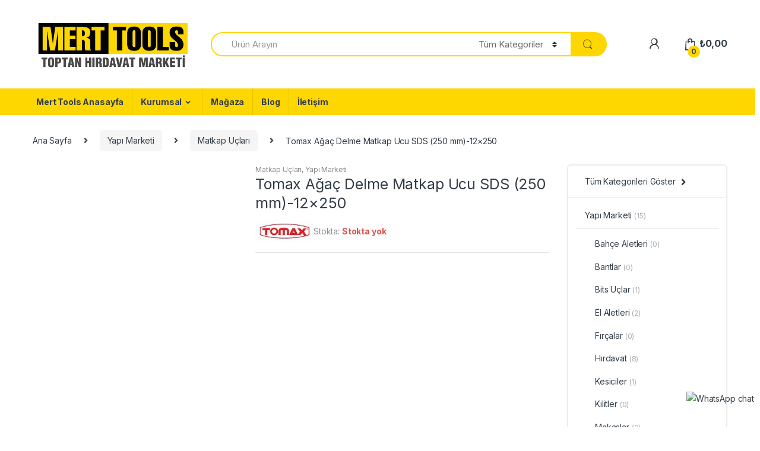

--- FILE ---
content_type: text/html; charset=UTF-8
request_url: https://www.merttools.com/urun/tomax-agac-delme-matkap-ucu-sds-250-mm-12x250/
body_size: 32057
content:
<!DOCTYPE html>
<html lang="tr" prefix="og: https://ogp.me/ns#">
<head>
<meta charset="UTF-8">
<meta name="viewport" content="width=device-width, initial-scale=1">
<link rel="profile" href="https://gmpg.org/xfn/11">
<link rel="pingback" href="https://www.merttools.com/xmlrpc.php">
<!-- Google tag (gtag.js) -->
<script async src="https://www.googletagmanager.com/gtag/js?id=AW-17708697738"></script>
<script>
  window.dataLayer = window.dataLayer || [];
  function gtag(){dataLayer.push(arguments);}
  gtag('js', new Date());

  gtag('config', 'AW-17708697738');
</script>
	
<!-- Google tag (gtag.js) --> <script async src="https://www.googletagmanager.com/gtag/js?id=AW-674187228"></script> <script> window.dataLayer = window.dataLayer || []; function gtag(){dataLayer.push(arguments);} gtag('js', new Date()); gtag('config', 'AW-674187228'); </script>
	
	
<!-- Google tag (gtag.js) -->
<script async src="https://www.googletagmanager.com/gtag/js?id=G-P5ZDL4VYF9"></script>
<script>
  window.dataLayer = window.dataLayer || [];
  function gtag(){dataLayer.push(arguments);}
  gtag('js', new Date());

  gtag('config', 'G-P5ZDL4VYF9');
</script>

		<style type="text/css">
		span.ab-icon {
			display: none;
		}
		#wp-admin-bar-wp-logo > .ab-item {
			background-image: url(https://www.merttools.com/wp-content/uploads/2019/12/merttools_icon.jpg)!important;
			background-size: auto 32px!important;
			height: 32px!important;
			min-width: 32px!important;
			padding: 0px!important;
			margin: 0px 5px!important;
		}
		</style>
		
<!-- Rank Math ile arama motoru optimizasyonu - https://s.rankmath.com/home -->
<title>Tomax Ağaç Delme Matkap Ucu SDS (250 mm)-12x250 - Mert Tools - CLH-QVNM11006 - &#8378;0,00 - Tomax - Tomax -</title>
<meta name="description" content="Yüksek çalşıma Kalitesi"/>
<meta name="robots" content="follow, index, max-snippet:10, max-video-preview:10, max-image-preview:large"/>
<link rel="canonical" href="https://www.merttools.com/urun/tomax-agac-delme-matkap-ucu-sds-250-mm-12x250/" />
<meta property="og:locale" content="tr_TR" />
<meta property="og:type" content="product" />
<meta property="og:title" content="Tomax Ağaç Delme Matkap Ucu SDS (250 mm)-12x250 - Mert Tools - CLH-QVNM11006 - &#8378;0,00 - Tomax - Tomax -" />
<meta property="og:description" content="Yüksek çalşıma Kalitesi" />
<meta property="og:url" content="https://www.merttools.com/urun/tomax-agac-delme-matkap-ucu-sds-250-mm-12x250/" />
<meta property="og:site_name" content="Mert Tools" />
<meta property="og:updated_time" content="2025-01-06T22:33:19+03:00" />
<meta property="og:image" content="https://www.merttools.com/wp-content/uploads/2020/06/06.jpg" />
<meta property="og:image:secure_url" content="https://www.merttools.com/wp-content/uploads/2020/06/06.jpg" />
<meta property="og:image:width" content="1250" />
<meta property="og:image:height" content="1250" />
<meta property="og:image:alt" content="Tomax Ağaç Delme Matkap Ucu SDS (250 mm)-12&#215;250" />
<meta property="og:image:type" content="image/jpeg" />
<meta property="product:brand" content="Tomax" />
<meta property="product:price:currency" content="TRY" />
<meta name="twitter:card" content="summary_large_image" />
<meta name="twitter:title" content="Tomax Ağaç Delme Matkap Ucu SDS (250 mm)-12x250 - Mert Tools - CLH-QVNM11006 - &#8378;0,00 - Tomax - Tomax -" />
<meta name="twitter:description" content="Yüksek çalşıma Kalitesi" />
<meta name="twitter:site" content="@MertTools" />
<meta name="twitter:creator" content="@MertTools" />
<meta name="twitter:image" content="https://www.merttools.com/wp-content/uploads/2020/06/06.jpg" />
<meta name="twitter:label1" content="Fiyat" />
<meta name="twitter:data1" content="&#8378;0,00" />
<meta name="twitter:label2" content="Uygunluk" />
<meta name="twitter:data2" content="Stokta yok" />
<script type="application/ld+json" class="rank-math-schema">{"@context":"https://schema.org","@graph":[{"@type":"BreadcrumbList","@id":"https://www.merttools.com/urun/tomax-agac-delme-matkap-ucu-sds-250-mm-12x250/#breadcrumb","itemListElement":[{"@type":"ListItem","position":"1","item":{"@id":"https://www.merttools.com","name":"Anasayfa"}},{"@type":"ListItem","position":"2","item":{"@id":"https://www.merttools.com/urun-kategori/yapi-marketi/","name":"Yap\u0131 Marketi"}},{"@type":"ListItem","position":"3","item":{"@id":"https://www.merttools.com/urun-kategori/yapi-marketi/matkap-uclari/","name":"Matkap U\u00e7lar\u0131"}},{"@type":"ListItem","position":"4","item":{"@id":"https://www.merttools.com/urun/tomax-agac-delme-matkap-ucu-sds-250-mm-12x250/","name":"Tomax A\u011fa\u00e7 Delme Matkap Ucu SDS (250 mm)-12&#215;250"}}]}]}</script>
<!-- /Rank Math WordPress SEO eklentisi -->

<link rel='dns-prefetch' href='//fonts.googleapis.com' />
<link rel='dns-prefetch' href='//s.w.org' />
<link rel="alternate" type="application/rss+xml" title="Mert Tools &raquo; beslemesi" href="https://www.merttools.com/feed/" />
<link rel="alternate" type="application/rss+xml" title="Mert Tools &raquo; yorum beslemesi" href="https://www.merttools.com/comments/feed/" />
<link rel="alternate" type="application/rss+xml" title="Mert Tools &raquo; Tomax Ağaç Delme Matkap Ucu SDS (250 mm)-12&#215;250 yorum beslemesi" href="https://www.merttools.com/urun/tomax-agac-delme-matkap-ucu-sds-250-mm-12x250/feed/" />
		<script type="text/javascript">
			window._wpemojiSettings = {"baseUrl":"https:\/\/s.w.org\/images\/core\/emoji\/12.0.0-1\/72x72\/","ext":".png","svgUrl":"https:\/\/s.w.org\/images\/core\/emoji\/12.0.0-1\/svg\/","svgExt":".svg","source":{"concatemoji":"https:\/\/www.merttools.com\/wp-includes\/js\/wp-emoji-release.min.js?ver=12.0.1.3.2"}};
			!function(e,a,t){var r,n,o,i,p=a.createElement("canvas"),s=p.getContext&&p.getContext("2d");function c(e,t){var a=String.fromCharCode;s.clearRect(0,0,p.width,p.height),s.fillText(a.apply(this,e),0,0);var r=p.toDataURL();return s.clearRect(0,0,p.width,p.height),s.fillText(a.apply(this,t),0,0),r===p.toDataURL()}function l(e){if(!s||!s.fillText)return!1;switch(s.textBaseline="top",s.font="600 32px Arial",e){case"flag":return!c([127987,65039,8205,9895,65039],[127987,65039,8203,9895,65039])&&(!c([55356,56826,55356,56819],[55356,56826,8203,55356,56819])&&!c([55356,57332,56128,56423,56128,56418,56128,56421,56128,56430,56128,56423,56128,56447],[55356,57332,8203,56128,56423,8203,56128,56418,8203,56128,56421,8203,56128,56430,8203,56128,56423,8203,56128,56447]));case"emoji":return!c([55357,56424,55356,57342,8205,55358,56605,8205,55357,56424,55356,57340],[55357,56424,55356,57342,8203,55358,56605,8203,55357,56424,55356,57340])}return!1}function d(e){var t=a.createElement("script");t.src=e,t.defer=t.type="text/javascript",a.getElementsByTagName("head")[0].appendChild(t)}for(i=Array("flag","emoji"),t.supports={everything:!0,everythingExceptFlag:!0},o=0;o<i.length;o++)t.supports[i[o]]=l(i[o]),t.supports.everything=t.supports.everything&&t.supports[i[o]],"flag"!==i[o]&&(t.supports.everythingExceptFlag=t.supports.everythingExceptFlag&&t.supports[i[o]]);t.supports.everythingExceptFlag=t.supports.everythingExceptFlag&&!t.supports.flag,t.DOMReady=!1,t.readyCallback=function(){t.DOMReady=!0},t.supports.everything||(n=function(){t.readyCallback()},a.addEventListener?(a.addEventListener("DOMContentLoaded",n,!1),e.addEventListener("load",n,!1)):(e.attachEvent("onload",n),a.attachEvent("onreadystatechange",function(){"complete"===a.readyState&&t.readyCallback()})),(r=t.source||{}).concatemoji?d(r.concatemoji):r.wpemoji&&r.twemoji&&(d(r.twemoji),d(r.wpemoji)))}(window,document,window._wpemojiSettings);
		</script>
		<style type="text/css">
img.wp-smiley,
img.emoji {
	display: inline !important;
	border: none !important;
	box-shadow: none !important;
	height: 1em !important;
	width: 1em !important;
	margin: 0 .07em !important;
	vertical-align: -0.1em !important;
	background: none !important;
	padding: 0 !important;
}
</style>
	<link rel='stylesheet' id='wc-block-vendors-style-css'  href='https://www.merttools.com/wp-content/plugins/woocommerce/packages/woocommerce-blocks/build/vendors-style.css?ver=4.0.0' type='text/css' media='all' />
<link rel='stylesheet' id='wc-block-style-css'  href='https://www.merttools.com/wp-content/plugins/woocommerce/packages/woocommerce-blocks/build/style.css?ver=4.0.0' type='text/css' media='all' />
<link rel='stylesheet' id='ht_ctc_main_css-css'  href='https://www.merttools.com/wp-content/plugins/click-to-chat-for-whatsapp/new/inc/assets/css/main.css?ver=2.2' type='text/css' media='all' />
<link rel='stylesheet' id='contact-form-7-css'  href='https://www.merttools.com/wp-content/plugins/contact-form-7/includes/css/styles.css?ver=5.1.6' type='text/css' media='all' />
<link rel='stylesheet' id='wcvisitor-style-css'  href='https://www.merttools.com/wp-content/plugins/counter-visitor-for-woocommerce/assets/style.css?wcvisitor=true&#038;ver=5.3.1' type='text/css' media='all' />
<link rel='stylesheet' id='woocontracts_css-css'  href='https://www.merttools.com/wp-content/plugins/sozlesmeler/css/stil.css?ver=5.3.1' type='text/css' media='all' />
<link rel='stylesheet' id='vi-wot-frontend-shortcode-form-search-css-css'  href='https://www.merttools.com/wp-content/plugins/woo-orders-tracking/assets/css/frontend-shortcode-form-search.css?ver=1.1.5' type='text/css' media='all' />
<link rel='stylesheet' id='photoswipe-css'  href='https://www.merttools.com/wp-content/plugins/woocommerce/assets/css/photoswipe/photoswipe.min.css?ver=4.9.2' type='text/css' media='all' />
<link rel='stylesheet' id='photoswipe-default-skin-css'  href='https://www.merttools.com/wp-content/plugins/woocommerce/assets/css/photoswipe/default-skin/default-skin.min.css?ver=4.9.2' type='text/css' media='all' />
<style id='woocommerce-inline-inline-css' type='text/css'>
.woocommerce form .form-row .required { visibility: visible; }
</style>
<link rel='stylesheet' id='electro-fonts-css'  href='https://fonts.googleapis.com/css2?family=Inter:wght@300;400;600;700&#038;display=swap' type='text/css' media='all' />
<link rel='stylesheet' id='bootstrap-css'  href='https://www.merttools.com/wp-content/themes/electro/assets/css/bootstrap.min.css?ver=2.7.3' type='text/css' media='all' />
<link rel='stylesheet' id='font-electro-css'  href='https://www.merttools.com/wp-content/themes/electro/assets/css/font-electro.css?ver=2.7.3' type='text/css' media='all' />
<link rel='stylesheet' id='fontawesome-css'  href='https://www.merttools.com/wp-content/themes/electro/assets/vendor/fontawesome/css/all.min.css?ver=2.7.3' type='text/css' media='all' />
<link rel='stylesheet' id='animate-css-css'  href='https://www.merttools.com/wp-content/themes/electro/assets/vendor/animate.css/animate.min.css?ver=2.7.3' type='text/css' media='all' />
<link rel='stylesheet' id='jquery-mCustomScrollbar-css'  href='https://www.merttools.com/wp-content/themes/electro/assets/vendor/malihu-custom-scrollbar-plugin/jquery.mCustomScrollbar.css?ver=2.7.3' type='text/css' media='all' />
<link rel='stylesheet' id='electro-style-css'  href='https://www.merttools.com/wp-content/themes/electro/style.min.css?ver=2.7.3' type='text/css' media='all' />
<link rel='stylesheet' id='electro-style-v2-css'  href='https://www.merttools.com/wp-content/themes/electro/assets/css/v2.min.css?ver=2.7.3' type='text/css' media='all' />
<link rel='stylesheet' id='electro-color-css'  href='https://www.merttools.com/wp-content/themes/electro/assets/css/colors/yellow.min.css?ver=2.7.3' type='text/css' media='all' />
<script type='text/javascript' src='https://www.merttools.com/wp-includes/js/jquery/jquery.js?ver=1.12.4-wp'></script>
<script type='text/javascript' src='https://www.merttools.com/wp-includes/js/jquery/jquery-migrate.min.js?ver=1.4.1'></script>
<script type='text/javascript'>
/* <![CDATA[ */
var vi_wot_frontend_form_search = {"ajax_url":"https:\/\/www.merttools.com\/wp-admin\/admin-ajax.php","track_order_url":"https:\/\/www.merttools.com\/wotv-track-order\/","error_empty_text":"L\u00fctfen Sipari\u015f Kargo Numaran\u0131z\u0131 Girin"};
/* ]]> */
</script>
<script type='text/javascript' src='https://www.merttools.com/wp-content/plugins/woo-orders-tracking/assets/js/frontend-shortcode-form-search.js?ver=1.1.5'></script>
<script type='text/javascript' src='https://www.merttools.com/wp-content/plugins/woocommerce/assets/js/jquery-blockui/jquery.blockUI.min.js?ver=2.70'></script>
<script type='text/javascript'>
/* <![CDATA[ */
var wc_add_to_cart_params = {"ajax_url":"\/wp-admin\/admin-ajax.php","wc_ajax_url":"\/?wc-ajax=%%endpoint%%","i18n_view_cart":"Sepeti g\u00f6r\u00fcnt\u00fcle","cart_url":"https:\/\/www.merttools.com\/cart\/","is_cart":"","cart_redirect_after_add":"no"};
/* ]]> */
</script>
<script type='text/javascript' src='https://www.merttools.com/wp-content/plugins/woocommerce/assets/js/frontend/add-to-cart.min.js?ver=4.9.2'></script>
<script type='text/javascript' src='https://www.merttools.com/wp-content/plugins/js_composer/assets/js/vendors/woocommerce-add-to-cart.js?ver=6.5.0'></script>
<script type='text/javascript' src='https://www.merttools.com/wp-content/plugins/wp-image-zoooom/assets/js/jquery.image_zoom.min.js?ver=1.41.1'></script>
<script type='text/javascript'>
/* <![CDATA[ */
var IZ = {"with_woocommerce":"1","exchange_thumbnails":"1","woo_categories":"0","enable_mobile":"","options":{"lensShape":"square","lensSize":200,"lensBorderSize":1,"lensBorderColour":"#ffffff","borderRadius":0,"cursor":"crosshair","zoomWindowWidth":400,"zoomWindowHeight":360,"zoomWindowOffsetx":10,"borderSize":1,"borderColour":"#888888","zoomWindowShadow":4,"lensFadeIn":0.5,"lensFadeOut":0.5,"zoomWindowFadeIn":0.5,"zoomWindowFadeOut":0.5,"easingAmount":12,"tint":"true","tintColour":"#ffffff","tintOpacity":0.1},"woo_slider":"1"};
/* ]]> */
</script>
<script type='text/javascript' src='https://www.merttools.com/wp-content/plugins/wp-image-zoooom/assets/js/image_zoom-init.js?ver=1.41.1'></script>
<link rel='https://api.w.org/' href='https://www.merttools.com/wp-json/' />
<link rel="EditURI" type="application/rsd+xml" title="RSD" href="https://www.merttools.com/xmlrpc.php?rsd" />
<link rel="wlwmanifest" type="application/wlwmanifest+xml" href="https://www.merttools.com/wp-includes/wlwmanifest.xml" /> 
<meta name="generator" content="WordPress 12.0.1.3.2" />
<meta name="generator" content="WooCommerce 4.9.2" />
<link rel='shortlink' href='https://www.merttools.com/?p=11006' />
<link rel="alternate" type="application/json+oembed" href="https://www.merttools.com/wp-json/oembed/1.0/embed?url=https%3A%2F%2Fwww.merttools.com%2Furun%2Ftomax-agac-delme-matkap-ucu-sds-250-mm-12x250%2F" />
<link rel="alternate" type="text/xml+oembed" href="https://www.merttools.com/wp-json/oembed/1.0/embed?url=https%3A%2F%2Fwww.merttools.com%2Furun%2Ftomax-agac-delme-matkap-ucu-sds-250-mm-12x250%2F&#038;format=xml" />
<meta name="framework" content="Redux 4.1.24" />   <script type="text/javascript">
   var _gaq = _gaq || [];
   _gaq.push(['_setAccount', 'UA-145665345-4']);
   _gaq.push(['_trackPageview']);
   (function() {
   var ga = document.createElement('script'); ga.type = 'text/javascript'; ga.async = true;
   ga.src = ('https:' == document.location.protocol ? 'https://ssl' : 'http://www') + '.google-analytics.com/ga.js';
   var s = document.getElementsByTagName('script')[0]; s.parentNode.insertBefore(ga, s);
   })();
   </script>
	<noscript><style>.woocommerce-product-gallery{ opacity: 1 !important; }</style></noscript>
	<meta name="generator" content="Powered by WPBakery Page Builder - drag and drop page builder for WordPress."/>
<link rel="icon" href="https://www.merttools.com/wp-content/uploads/2019/12/merttools_icon-100x100.jpg" sizes="32x32" />
<link rel="icon" href="https://www.merttools.com/wp-content/uploads/2019/12/merttools_icon.jpg" sizes="192x192" />
<link rel="apple-touch-icon-precomposed" href="https://www.merttools.com/wp-content/uploads/2019/12/merttools_icon.jpg" />
<meta name="msapplication-TileImage" content="https://www.merttools.com/wp-content/uploads/2019/12/merttools_icon.jpg" />
		<style type="text/css" id="wp-custom-css">
			.departments-menu-v2 .departments-menu-v2-title+.dropdown-menu {
    min-width: 237px;
	padding: 4px 1px 6px 1px;
	padding-right: 0px;
	padding-left: 0px;
}

p.demo_store {
background: white!important;
color: red;
	align-content:center;
}
.woocommerce-product-gallery__image {
    pointer-events: none;
}
.single-product-main-image.alpha a {
pointer-events: none;
}
.soldout {
padding: 3px 8px;
text-align: center;
background: #ff0000;
color: white;
font-weight: bold;
display:block;
position: overlay;
top: 6px;
right: 6px;
font-size: 14px;
}
		</style>
		<noscript><style> .wpb_animate_when_almost_visible { opacity: 1; }</style></noscript></head>

<body data-rsssl=1 class="product-template-default single single-product postid-11006 wp-custom-logo theme-electro woocommerce woocommerce-page woocommerce-no-js right-sidebar normal electro-compact electro-wide sticky-single-add-to-cart-mobile wpb-js-composer js-comp-ver-6.5.0 vc_responsive">
	<div class="off-canvas-wrapper">
<div id="page" class="hfeed site">
	        <a class="skip-link screen-reader-text" href="#site-navigation">Skip to navigation</a>
        <a class="skip-link screen-reader-text" href="#content">Skip to content</a>
        
	
	<header id="masthead" class="site-header header-v3 stick-this">
		<div class="container hidden-lg-down">
			<div class="masthead"><div class="header-logo-area">			<div class="header-site-branding">
				<a href="https://www.merttools.com/" class="header-logo-link">
					<img src="https://www.merttools.com/wp-content/uploads/2019/12/mert_tools5.png" alt="Mert Tools" class="img-header-logo" width="2131" height="731" />
				</a>
			</div>
			        <div class="off-canvas-navigation-wrapper off-canvas-hide-in-desktop">
            <div class="off-canvas-navbar-toggle-buttons clearfix">
                <button class="navbar-toggler navbar-toggle-hamburger " type="button">
                    <i class="ec ec-menu"></i>
                </button>
                <button class="navbar-toggler navbar-toggle-close " type="button">
                    <i class="ec ec-close-remove"></i>
                </button>
            </div>

            <div class="off-canvas-navigation" id="default-oc-header">
                <ul id="menu-tum-urunlerimiz" class="nav nav-inline yamm"><li id="menu-item-5611" class="menu-item menu-item-type-taxonomy menu-item-object-product_cat menu-item-has-children menu-item-5611 dropdown"><a title="Cila Malzemeleri" href="https://www.merttools.com/urun-kategori/cila-malzemeleri/" data-toggle="dropdown-hover" class="dropdown-toggle" aria-haspopup="true">Cila Malzemeleri</a>
<ul role="menu" class=" dropdown-menu">
	<li id="menu-item-5612" class="menu-item menu-item-type-taxonomy menu-item-object-product_cat menu-item-5612"><a title="Cila Bezleri" href="https://www.merttools.com/urun-kategori/cila-malzemeleri/cila-bezleri/">Cila Bezleri</a></li>
	<li id="menu-item-7967" class="menu-item menu-item-type-taxonomy menu-item-object-product_cat menu-item-7967"><a title="Cila Motorları" href="https://www.merttools.com/urun-kategori/cila-malzemeleri/cila-motorlari/">Cila Motorları</a></li>
	<li id="menu-item-5614" class="menu-item menu-item-type-taxonomy menu-item-object-product_cat menu-item-5614"><a title="Cilalar" href="https://www.merttools.com/urun-kategori/cila-malzemeleri/cilalar/">Cilalar</a></li>
	<li id="menu-item-13511" class="menu-item menu-item-type-taxonomy menu-item-object-product_cat menu-item-13511"><a title="Pasta - Cila" href="https://www.merttools.com/urun-kategori/cila-malzemeleri/pasta-cila/">Pasta &#8211; Cila</a></li>
	<li id="menu-item-5616" class="menu-item menu-item-type-taxonomy menu-item-object-product_cat menu-item-5616"><a title="Ponpon Fırça" href="https://www.merttools.com/urun-kategori/cila-malzemeleri/ponpon-firca/">Ponpon Fırça</a></li>
</ul>
</li>
<li id="menu-item-5617" class="menu-item menu-item-type-taxonomy menu-item-object-product_cat menu-item-has-children menu-item-5617 dropdown"><a title="Eğe Takımları Ve Aşındırıcı Uç" href="https://www.merttools.com/urun-kategori/ege-takimlari-ve-asindirici-uc/" data-toggle="dropdown-hover" class="dropdown-toggle" aria-haspopup="true">Eğe Takımları Ve Aşındırıcı Uç</a>
<ul role="menu" class=" dropdown-menu">
	<li id="menu-item-5619" class="menu-item menu-item-type-taxonomy menu-item-object-product_cat menu-item-5619"><a title="Elmas Eğe Takımları" href="https://www.merttools.com/urun-kategori/ege-takimlari-ve-asindirici-uc/elmas-ege-takimlari/">Elmas Eğe Takımları</a></li>
	<li id="menu-item-5618" class="menu-item menu-item-type-taxonomy menu-item-object-product_cat menu-item-5618"><a title="Elmas Diskler" href="https://www.merttools.com/urun-kategori/ege-takimlari-ve-asindirici-uc/elmas-diskler/">Elmas Diskler</a></li>
	<li id="menu-item-5620" class="menu-item menu-item-type-taxonomy menu-item-object-product_cat menu-item-5620"><a title="Elmas Freze Uçları" href="https://www.merttools.com/urun-kategori/ege-takimlari-ve-asindirici-uc/elmas-freze-uclari/">Elmas Freze Uçları</a></li>
	<li id="menu-item-5622" class="menu-item menu-item-type-taxonomy menu-item-object-product_cat menu-item-5622"><a title="Mandirenli Lastikler" href="https://www.merttools.com/urun-kategori/ege-takimlari-ve-asindirici-uc/mandirenli-lastikler/">Mandirenli Lastikler</a></li>
	<li id="menu-item-5623" class="menu-item menu-item-type-taxonomy menu-item-object-product_cat menu-item-5623"><a title="Mandrenli Skoç" href="https://www.merttools.com/urun-kategori/ege-takimlari-ve-asindirici-uc/mandrenli-skoc/">Mandrenli Skoç</a></li>
	<li id="menu-item-5624" class="menu-item menu-item-type-taxonomy menu-item-object-product_cat menu-item-5624"><a title="Normal Eğe Takımları" href="https://www.merttools.com/urun-kategori/ege-takimlari-ve-asindirici-uc/normal-ege-takimlari/">Normal Eğe Takımları</a></li>
	<li id="menu-item-5625" class="menu-item menu-item-type-taxonomy menu-item-object-product_cat menu-item-5625"><a title="Taşlama Freze Uçları" href="https://www.merttools.com/urun-kategori/ege-takimlari-ve-asindirici-uc/taslama-freze-uclari/">Taşlama Freze Uçları</a></li>
</ul>
</li>
<li id="menu-item-5632" class="menu-item menu-item-type-taxonomy menu-item-object-product_cat menu-item-has-children menu-item-5632 dropdown"><a title="Hobi Aletleri" href="https://www.merttools.com/urun-kategori/hobi-aletleri/" data-toggle="dropdown-hover" class="dropdown-toggle" aria-haspopup="true">Hobi Aletleri</a>
<ul role="menu" class=" dropdown-menu">
	<li id="menu-item-10572" class="menu-item menu-item-type-taxonomy menu-item-object-product_cat menu-item-10572"><a title="Dremel" href="https://www.merttools.com/urun-kategori/hobi-aletleri/dremel/">Dremel</a></li>
	<li id="menu-item-5646" class="menu-item menu-item-type-taxonomy menu-item-object-product_cat menu-item-5646"><a title="Elektrikli Mikro Motor" href="https://www.merttools.com/urun-kategori/hobi-aletleri/elektrikli-mikro-motor/">Elektrikli Mikro Motor</a></li>
	<li id="menu-item-5633" class="menu-item menu-item-type-taxonomy menu-item-object-product_cat menu-item-5633"><a title="Fiber Kesiciler" href="https://www.merttools.com/urun-kategori/hobi-aletleri/fiber-kesiciler/">Fiber Kesiciler</a></li>
	<li id="menu-item-5648" class="menu-item menu-item-type-taxonomy menu-item-object-product_cat menu-item-5648"><a title="Kıl Testere Kolu Ve Ucu" href="https://www.merttools.com/urun-kategori/hobi-aletleri/kil-testere-kolu-ve-ucu/">Kıl Testere Kolu Ve Ucu</a></li>
	<li id="menu-item-5641" class="menu-item menu-item-type-taxonomy menu-item-object-product_cat menu-item-5641"><a title="Kuyumcu Çekici" href="https://www.merttools.com/urun-kategori/hobi-aletleri/kuyumcu-cekici/">Kuyumcu Çekici</a></li>
	<li id="menu-item-5642" class="menu-item menu-item-type-taxonomy menu-item-object-product_cat menu-item-5642"><a title="Kuyumcu Pensesi" href="https://www.merttools.com/urun-kategori/hobi-aletleri/kuyumcu-pensesi/">Kuyumcu Pensesi</a></li>
	<li id="menu-item-5636" class="menu-item menu-item-type-taxonomy menu-item-object-product_cat menu-item-5636"><a title="Mini Mengene" href="https://www.merttools.com/urun-kategori/hobi-aletleri/mini-mengene/">Mini Mengene</a></li>
	<li id="menu-item-5647" class="menu-item menu-item-type-taxonomy menu-item-object-product_cat menu-item-5647"><a title="Pens Çeşitleri" href="https://www.merttools.com/urun-kategori/hobi-aletleri/pens-cesitleri/">Pens Çeşitleri</a></li>
	<li id="menu-item-5645" class="menu-item menu-item-type-taxonomy menu-item-object-product_cat menu-item-5645"><a title="Piyasemen" href="https://www.merttools.com/urun-kategori/hobi-aletleri/piyasemen/">Piyasemen</a></li>
	<li id="menu-item-5634" class="menu-item menu-item-type-taxonomy menu-item-object-product_cat menu-item-5634"><a title="Saatçi Tornavida Takımları" href="https://www.merttools.com/urun-kategori/hobi-aletleri/saatci-tornavida-takimlari/">Saatçi Tornavida Takımları</a></li>
	<li id="menu-item-5635" class="menu-item menu-item-type-taxonomy menu-item-object-product_cat menu-item-5635"><a title="Sıyırmalar" href="https://www.merttools.com/urun-kategori/hobi-aletleri/siyirmalar/">Sıyırmalar</a></li>
</ul>
</li>
<li id="menu-item-5649" class="menu-item menu-item-type-taxonomy menu-item-object-product_cat menu-item-has-children menu-item-5649 dropdown"><a title="Hss Kılavuz Ve Paftalar" href="https://www.merttools.com/urun-kategori/hss-kilavuz-ve-paftalar/" data-toggle="dropdown-hover" class="dropdown-toggle" aria-haspopup="true">Hss Kılavuz Ve Paftalar</a>
<ul role="menu" class=" dropdown-menu">
	<li id="menu-item-5650" class="menu-item menu-item-type-taxonomy menu-item-object-product_cat menu-item-5650"><a title="Hss 3&#039;lü Metrik El Takımı Kılavuzu Din 352" href="https://www.merttools.com/urun-kategori/hss-kilavuz-ve-paftalar/hss-3lu-metrik-el-takimi-kilavuzu-din-352/">Hss 3&#8217;lü Metrik El Takımı Kılavuzu Din 352</a></li>
	<li id="menu-item-5651" class="menu-item menu-item-type-taxonomy menu-item-object-product_cat menu-item-5651"><a title="Hss Gaz Dişi Makina Kılavuzu" href="https://www.merttools.com/urun-kategori/hss-kilavuz-ve-paftalar/hss-gaz-disi-makina-kilavuzu/">Hss Gaz Dişi Makina Kılavuzu</a></li>
	<li id="menu-item-5652" class="menu-item menu-item-type-taxonomy menu-item-object-product_cat menu-item-5652"><a title="Hss Gaz Dişi Pafta" href="https://www.merttools.com/urun-kategori/hss-kilavuz-ve-paftalar/hss-gaz-disi-pafta/">Hss Gaz Dişi Pafta</a></li>
	<li id="menu-item-5653" class="menu-item menu-item-type-taxonomy menu-item-object-product_cat menu-item-5653"><a title="Hss Metrik İnce Diş Pafta" href="https://www.merttools.com/urun-kategori/hss-kilavuz-ve-paftalar/hss-metrik-ince-dis-pafta/">Hss Metrik İnce Diş Pafta</a></li>
	<li id="menu-item-5654" class="menu-item menu-item-type-taxonomy menu-item-object-product_cat menu-item-5654"><a title="Hss Metrik Pafta" href="https://www.merttools.com/urun-kategori/hss-kilavuz-ve-paftalar/hss-metrik-pafta/">Hss Metrik Pafta</a></li>
	<li id="menu-item-5655" class="menu-item menu-item-type-taxonomy menu-item-object-product_cat menu-item-5655"><a title="Hss Mini Kılavuz Ve Paftalar" href="https://www.merttools.com/urun-kategori/hss-kilavuz-ve-paftalar/hss-mini-kilavuz-ve-paftalar/">Hss Mini Kılavuz Ve Paftalar</a></li>
	<li id="menu-item-10573" class="menu-item menu-item-type-taxonomy menu-item-object-product_cat menu-item-10573"><a title="Hss Titanyum Düz Makina Kılavuzu Din 371/376" href="https://www.merttools.com/urun-kategori/hss-kilavuz-ve-paftalar/hss-titanyum-duz-makina-kilavuzu-din-371-376/">Hss Titanyum Düz Makina Kılavuzu Din 371/376</a></li>
	<li id="menu-item-5657" class="menu-item menu-item-type-taxonomy menu-item-object-product_cat menu-item-5657"><a title="Hss Titanyum Helis Makina Kılavuzu Din 371/C" href="https://www.merttools.com/urun-kategori/hss-kilavuz-ve-paftalar/hss-titanyum-helis-makina-kilavuzu-din-371-c/">Hss Titanyum Helis Makina Kılavuzu Din 371/C</a></li>
	<li id="menu-item-5658" class="menu-item menu-item-type-taxonomy menu-item-object-product_cat menu-item-5658"><a title="Hss Titanyum İnce Diş Makina Kılavuzu Din 371/376" href="https://www.merttools.com/urun-kategori/hss-kilavuz-ve-paftalar/hss-titanyum-ince-dis-makina-kilavuzu-din-371-376/">Hss Titanyum İnce Diş Makina Kılavuzu Din 371/376</a></li>
	<li id="menu-item-10533" class="menu-item menu-item-type-taxonomy menu-item-object-product_cat menu-item-10533"><a title="Ters Kılavuz Takımları" href="https://www.merttools.com/urun-kategori/hss-kilavuz-ve-paftalar/ters-kilavuz-takimlari/">Ters Kılavuz Takımları</a></li>
	<li id="menu-item-10534" class="menu-item menu-item-type-taxonomy menu-item-object-product_cat menu-item-10534"><a title="Kılavuz Ve Pafta Takımları" href="https://www.merttools.com/urun-kategori/hss-kilavuz-ve-paftalar/kilavuz-ve-pafta-takimlari/">Kılavuz Ve Pafta Takımları</a></li>
</ul>
</li>
<li id="menu-item-5665" class="menu-item menu-item-type-taxonomy menu-item-object-product_cat menu-item-has-children menu-item-5665 dropdown"><a title="Hss Matkap Uçları" href="https://www.merttools.com/urun-kategori/hss-matkap-uclari/" data-toggle="dropdown-hover" class="dropdown-toggle" aria-haspopup="true">Hss Matkap Uçları</a>
<ul role="menu" class=" dropdown-menu">
	<li id="menu-item-5669" class="menu-item menu-item-type-taxonomy menu-item-object-product_cat menu-item-5669"><a title="Hss-ECo Altın Seri Matkap Ucu" href="https://www.merttools.com/urun-kategori/hss-matkap-uclari/hss-eco-altin-seri-matkap-ucu/">Hss-ECo Altın Seri Matkap Ucu</a></li>
	<li id="menu-item-8348" class="menu-item menu-item-type-taxonomy menu-item-object-product_cat menu-item-8348"><a title="HSS Ekstra Uzun Matkap Ucu" href="https://www.merttools.com/urun-kategori/hss-matkap-uclari/hss-ekstra-uzun-matkap-ucu/">HSS Ekstra Uzun Matkap Ucu</a></li>
	<li id="menu-item-5666" class="menu-item menu-item-type-taxonomy menu-item-object-product_cat menu-item-5666"><a title="Hss Matkap Ucu Siyah Beyaz" href="https://www.merttools.com/urun-kategori/hss-matkap-uclari/hss-matkap-ucu-siyah-beyaz/">Hss Matkap Ucu Siyah Beyaz</a></li>
	<li id="menu-item-5667" class="menu-item menu-item-type-taxonomy menu-item-object-product_cat menu-item-5667"><a title="Hss Matkap Ucu Takımları" href="https://www.merttools.com/urun-kategori/hss-matkap-uclari/hss-matkap-ucu-takimlari/">Hss Matkap Ucu Takımları</a></li>
	<li id="menu-item-5670" class="menu-item menu-item-type-taxonomy menu-item-object-product_cat menu-item-5670"><a title="Hss Matkap Ucu Titanyum Kaplı" href="https://www.merttools.com/urun-kategori/hss-matkap-uclari/hss-matkap-ucu-titanyum-kapli/">Hss Matkap Ucu Titanyum Kaplı</a></li>
	<li id="menu-item-5668" class="menu-item menu-item-type-taxonomy menu-item-object-product_cat menu-item-5668"><a title="Hss Süper Matkap Ucu" href="https://www.merttools.com/urun-kategori/hss-matkap-uclari/hss-super-matkap-ucu/">Hss Süper Matkap Ucu</a></li>
	<li id="menu-item-10225" class="menu-item menu-item-type-taxonomy menu-item-object-product_cat menu-item-10225"><a title="Odun Yarma Matkap Ucu" href="https://www.merttools.com/urun-kategori/hss-matkap-uclari/odun-yarma-matkap-ucu/">Odun Yarma Matkap Ucu</a></li>
	<li id="menu-item-5672" class="menu-item menu-item-type-taxonomy menu-item-object-product_cat menu-item-5672"><a title="Uzun Hss Matkap Ucu" href="https://www.merttools.com/urun-kategori/hss-matkap-uclari/uzun-hss-matkap-ucu/">Uzun Hss Matkap Ucu</a></li>
</ul>
</li>
<li id="menu-item-5674" class="menu-item menu-item-type-taxonomy menu-item-object-product_cat menu-item-has-children menu-item-5674 dropdown"><a title="Hss Freze Ve Torna Kalemi" href="https://www.merttools.com/urun-kategori/hss-freze-ve-torna-kalemi/" data-toggle="dropdown-hover" class="dropdown-toggle" aria-haspopup="true">Hss Freze Ve Torna Kalemi</a>
<ul role="menu" class=" dropdown-menu">
	<li id="menu-item-5675" class="menu-item menu-item-type-taxonomy menu-item-object-product_cat menu-item-5675"><a title="Hss 2 Ağızlı Freze" href="https://www.merttools.com/urun-kategori/hss-freze-ve-torna-kalemi/hss-2-agizli-freze/">Hss 2 Ağızlı Freze</a></li>
	<li id="menu-item-5676" class="menu-item menu-item-type-taxonomy menu-item-object-product_cat menu-item-5676"><a title="Hss 4 Ağızlı Kabatalaş Freze" href="https://www.merttools.com/urun-kategori/hss-freze-ve-torna-kalemi/hss-4-agizli-kabatalas-freze/">Hss 4 Ağızlı Kabatalaş Freze</a></li>
	<li id="menu-item-5678" class="menu-item menu-item-type-taxonomy menu-item-object-product_cat menu-item-5678"><a title="Hss 4 Ağızlı Titan Kaplı Freze" href="https://www.merttools.com/urun-kategori/hss-freze-ve-torna-kalemi/hss-4-agizli-titan-kapli-freze/">Hss 4 Ağızlı Titan Kaplı Freze</a></li>
	<li id="menu-item-5679" class="menu-item menu-item-type-taxonomy menu-item-object-product_cat menu-item-5679"><a title="Hss 4 Ağızlı Uzun Freze" href="https://www.merttools.com/urun-kategori/hss-freze-ve-torna-kalemi/hss-4-agizli-uzun-freze/">Hss 4 Ağızlı Uzun Freze</a></li>
	<li id="menu-item-5683" class="menu-item menu-item-type-taxonomy menu-item-object-product_cat menu-item-5683"><a title="Hss Trapez Keski Kalemi (Zayveli)" href="https://www.merttools.com/urun-kategori/hss-freze-ve-torna-kalemi/hss-trapez-keski-kalemi-zayveli/">Hss Trapez Keski Kalemi (Zayveli)</a></li>
	<li id="menu-item-5684" class="menu-item menu-item-type-taxonomy menu-item-object-product_cat menu-item-5684"><a title="Punta Tığı" href="https://www.merttools.com/urun-kategori/hss-freze-ve-torna-kalemi/punta-tigi/">Punta Tığı</a></li>
</ul>
</li>
<li id="menu-item-5686" class="menu-item menu-item-type-taxonomy menu-item-object-product_cat menu-item-has-children menu-item-5686 dropdown"><a title="Kademeli Saç Delme" href="https://www.merttools.com/urun-kategori/kademeli-sac-delme/" data-toggle="dropdown-hover" class="dropdown-toggle" aria-haspopup="true">Kademeli Saç Delme</a>
<ul role="menu" class=" dropdown-menu">
	<li id="menu-item-5690" class="menu-item menu-item-type-taxonomy menu-item-object-product_cat menu-item-5690"><a title="Bits Saplı Kademeli Matkap Ucu Seti" href="https://www.merttools.com/urun-kategori/kademeli-sac-delme/bits-sapli-kademeli-matkap-ucu-seti/">Bits Saplı Kademeli Matkap Ucu Seti</a></li>
	<li id="menu-item-5687" class="menu-item menu-item-type-taxonomy menu-item-object-product_cat menu-item-5687"><a title="Kademeli Matkap Ucu Burgulu" href="https://www.merttools.com/urun-kategori/kademeli-sac-delme/kademeli-matkap-ucu-burgulu/">Kademeli Matkap Ucu Burgulu</a></li>
	<li id="menu-item-5688" class="menu-item menu-item-type-taxonomy menu-item-object-product_cat menu-item-5688"><a title="Kademeli Matkap Ucu Seti" href="https://www.merttools.com/urun-kategori/kademeli-sac-delme/kademeli-matkap-ucu-seti/">Kademeli Matkap Ucu Seti</a></li>
	<li id="menu-item-5689" class="menu-item menu-item-type-taxonomy menu-item-object-product_cat menu-item-5689"><a title="Kademeli Matkap Ucu Tekli" href="https://www.merttools.com/urun-kategori/kademeli-sac-delme/kademeli-matkap-ucu-tekli/">Kademeli Matkap Ucu Tekli</a></li>
</ul>
</li>
<li id="menu-item-5691" class="menu-item menu-item-type-taxonomy menu-item-object-product_cat menu-item-has-children menu-item-5691 dropdown"><a title="Kesici Ve Aşındırıcı Taşlar" href="https://www.merttools.com/urun-kategori/kesici-ve-asindirici-taslar/" data-toggle="dropdown-hover" class="dropdown-toggle" aria-haspopup="true">Kesici Ve Aşındırıcı Taşlar</a>
<ul role="menu" class=" dropdown-menu">
	<li id="menu-item-5692" class="menu-item menu-item-type-taxonomy menu-item-object-product_cat menu-item-5692"><a title="İnce Turbo Elmas Seramik-Fayans Kesici" href="https://www.merttools.com/urun-kategori/kesici-ve-asindirici-taslar/ince-turbo-elmas-seramik-fayans-kesici/">İnce Turbo Elmas Seramik-Fayans Kesici</a></li>
	<li id="menu-item-5694" class="menu-item menu-item-type-taxonomy menu-item-object-product_cat menu-item-5694"><a title="Metal Kesme Taş" href="https://www.merttools.com/urun-kategori/kesici-ve-asindirici-taslar/metal-kesme-tas/">Metal Kesme Taş</a></li>
	<li id="menu-item-5695" class="menu-item menu-item-type-taxonomy menu-item-object-product_cat menu-item-5695"><a title="Metal Taşlama Taş" href="https://www.merttools.com/urun-kategori/kesici-ve-asindirici-taslar/metal-taslama-tas/">Metal Taşlama Taş</a></li>
	<li id="menu-item-12570" class="menu-item menu-item-type-taxonomy menu-item-object-product_cat menu-item-12570"><a title="Pançlar" href="https://www.merttools.com/urun-kategori/kesici-ve-asindirici-taslar/panclar-kesici-ve-asindirici-taslar/">Pançlar</a></li>
	<li id="menu-item-5697" class="menu-item menu-item-type-taxonomy menu-item-object-product_cat menu-item-5697"><a title="Soketli Elmas Beton Mermer Kesici" href="https://www.merttools.com/urun-kategori/kesici-ve-asindirici-taslar/soketli-elmas-beton-mermer-kesici/">Soketli Elmas Beton Mermer Kesici</a></li>
	<li id="menu-item-5696" class="menu-item menu-item-type-taxonomy menu-item-object-product_cat menu-item-5696"><a title="Sunta ve Aliminyum Kesici" href="https://www.merttools.com/urun-kategori/kesici-ve-asindirici-taslar/sunta-ve-aliminyum-kesici/">Sunta ve Aliminyum Kesici</a></li>
	<li id="menu-item-5699" class="menu-item menu-item-type-taxonomy menu-item-object-product_cat menu-item-5699"><a title="Testere Ağzı" href="https://www.merttools.com/urun-kategori/kesici-ve-asindirici-taslar/testere-agzi/">Testere Ağzı</a></li>
	<li id="menu-item-5698" class="menu-item menu-item-type-taxonomy menu-item-object-product_cat menu-item-5698"><a title="Turbo Elmas Mermer Granit Kesici" href="https://www.merttools.com/urun-kategori/kesici-ve-asindirici-taslar/turbo-elmas-mermer-granit-kesici/">Turbo Elmas Mermer Granit Kesici</a></li>
</ul>
</li>
<li id="menu-item-5700" class="menu-item menu-item-type-taxonomy menu-item-object-product_cat menu-item-has-children menu-item-5700 dropdown"><a title="Kılavuz Ve Pafta Kolları" href="https://www.merttools.com/urun-kategori/kilavuz-ve-pafta-kollari/" data-toggle="dropdown-hover" class="dropdown-toggle" aria-haspopup="true">Kılavuz Ve Pafta Kolları</a>
<ul role="menu" class=" dropdown-menu">
	<li id="menu-item-5703" class="menu-item menu-item-type-taxonomy menu-item-object-product_cat menu-item-5703"><a title="Cırcırlı Kılavuz Kolu (Kısa)" href="https://www.merttools.com/urun-kategori/kilavuz-ve-pafta-kollari/circirli-kilavuz-kolu-kisa/">Cırcırlı Kılavuz Kolu (Kısa)</a></li>
	<li id="menu-item-5704" class="menu-item menu-item-type-taxonomy menu-item-object-product_cat menu-item-5704"><a title="Cırcırlı Kılavuz Kolu (Uzun)" href="https://www.merttools.com/urun-kategori/kilavuz-ve-pafta-kollari/circirli-kilavuz-kolu-uzun/">Cırcırlı Kılavuz Kolu (Uzun)</a></li>
	<li id="menu-item-5701" class="menu-item menu-item-type-taxonomy menu-item-object-product_cat menu-item-5701"><a title="Kılavuz Kolu" href="https://www.merttools.com/urun-kategori/kilavuz-ve-pafta-kollari/kilavuz-kolu/">Kılavuz Kolu</a></li>
	<li id="menu-item-5702" class="menu-item menu-item-type-taxonomy menu-item-object-product_cat menu-item-5702"><a title="Pafta Kolu" href="https://www.merttools.com/urun-kategori/kilavuz-ve-pafta-kollari/pafta-kolu/">Pafta Kolu</a></li>
</ul>
</li>
<li id="menu-item-5705" class="menu-item menu-item-type-taxonomy menu-item-object-product_cat menu-item-has-children menu-item-5705 dropdown"><a title="Ölçü Aletleri" href="https://www.merttools.com/urun-kategori/olcu-aletleri/" data-toggle="dropdown-hover" class="dropdown-toggle" aria-haspopup="true">Ölçü Aletleri</a>
<ul role="menu" class=" dropdown-menu">
	<li id="menu-item-5718" class="menu-item menu-item-type-taxonomy menu-item-object-product_cat menu-item-5718"><a title="Boru Kalınlık Komparatörü" href="https://www.merttools.com/urun-kategori/olcu-aletleri/boru-kalinlik-komparatoru/">Boru Kalınlık Komparatörü</a></li>
	<li id="menu-item-5719" class="menu-item menu-item-type-taxonomy menu-item-object-product_cat menu-item-5719"><a title="Cep Tipi Kalınlık Komparatörü" href="https://www.merttools.com/urun-kategori/olcu-aletleri/cep-tipi-kalinlik-komparatoru/">Cep Tipi Kalınlık Komparatörü</a></li>
	<li id="menu-item-5712" class="menu-item menu-item-type-taxonomy menu-item-object-product_cat menu-item-5712"><a title="Derinlik Kumpası" href="https://www.merttools.com/urun-kategori/olcu-aletleri/derinlik-kumpasi/">Derinlik Kumpası</a></li>
	<li id="menu-item-5713" class="menu-item menu-item-type-taxonomy menu-item-object-product_cat menu-item-5713"><a title="Dijital Komparatör Saati" href="https://www.merttools.com/urun-kategori/olcu-aletleri/dijital-komparator-saati/">Dijital Komparatör Saati</a></li>
	<li id="menu-item-5715" class="menu-item menu-item-type-taxonomy menu-item-object-product_cat menu-item-5715"><a title="Dijital Kumpaslar" href="https://www.merttools.com/urun-kategori/olcu-aletleri/dijital-kumpaslar/">Dijital Kumpaslar</a></li>
	<li id="menu-item-5714" class="menu-item menu-item-type-taxonomy menu-item-object-product_cat menu-item-5714"><a title="Dijital Kumpas Metal Ekran" href="https://www.merttools.com/urun-kategori/olcu-aletleri/dijital-kumpas-metal-ekran/">Dijital Kumpas Metal Ekran</a></li>
	<li id="menu-item-5716" class="menu-item menu-item-type-taxonomy menu-item-object-product_cat menu-item-5716"><a title="Dijital Mikrometre" href="https://www.merttools.com/urun-kategori/olcu-aletleri/dijital-mikrometre/">Dijital Mikrometre</a></li>
	<li id="menu-item-5717" class="menu-item menu-item-type-taxonomy menu-item-object-product_cat menu-item-5717"><a title="Diş Tarağı" href="https://www.merttools.com/urun-kategori/olcu-aletleri/dis-taragi/">Diş Tarağı</a></li>
	<li id="menu-item-5723" class="menu-item menu-item-type-taxonomy menu-item-object-product_cat menu-item-5723"><a title="Komparatör Saati" href="https://www.merttools.com/urun-kategori/olcu-aletleri/komparator-saati/">Komparatör Saati</a></li>
	<li id="menu-item-5711" class="menu-item menu-item-type-taxonomy menu-item-object-product_cat menu-item-5711"><a title="Manyetik Ayak" href="https://www.merttools.com/urun-kategori/olcu-aletleri/manyetik-ayak/">Manyetik Ayak</a></li>
	<li id="menu-item-5708" class="menu-item menu-item-type-taxonomy menu-item-object-product_cat menu-item-5708"><a title="Mekanik Kumpaslar" href="https://www.merttools.com/urun-kategori/olcu-aletleri/mekanik-kumpaslar/">Mekanik Kumpaslar</a></li>
	<li id="menu-item-5710" class="menu-item menu-item-type-taxonomy menu-item-object-product_cat menu-item-5710"><a title="Mikrometre" href="https://www.merttools.com/urun-kategori/olcu-aletleri/mikrometre/">Mikrometre</a></li>
	<li id="menu-item-5709" class="menu-item menu-item-type-taxonomy menu-item-object-product_cat menu-item-5709"><a title="Monoblok Kumpas" href="https://www.merttools.com/urun-kategori/olcu-aletleri/monoblok-kumpas/">Monoblok Kumpas</a></li>
	<li id="menu-item-5706" class="menu-item menu-item-type-taxonomy menu-item-object-product_cat menu-item-5706"><a title="Numaratörlü Mikrometre" href="https://www.merttools.com/urun-kategori/olcu-aletleri/numaratorlu-mikrometre/">Numaratörlü Mikrometre</a></li>
	<li id="menu-item-5707" class="menu-item menu-item-type-taxonomy menu-item-object-product_cat menu-item-5707"><a title="Radius Mastarı" href="https://www.merttools.com/urun-kategori/olcu-aletleri/radius-mastari/">Radius Mastarı</a></li>
	<li id="menu-item-5722" class="menu-item menu-item-type-taxonomy menu-item-object-product_cat menu-item-5722"><a title="Salgı Komparatör Saati" href="https://www.merttools.com/urun-kategori/olcu-aletleri/salgi-komparator-saati/">Salgı Komparatör Saati</a></li>
	<li id="menu-item-5721" class="menu-item menu-item-type-taxonomy menu-item-object-product_cat menu-item-5721"><a title="Sentil Filler Çakısı" href="https://www.merttools.com/urun-kategori/olcu-aletleri/sentil-filler-cakisi/">Sentil Filler Çakısı</a></li>
	<li id="menu-item-5720" class="menu-item menu-item-type-taxonomy menu-item-object-product_cat menu-item-5720"><a title="Uzun Çift Çeneli Kumpas" href="https://www.merttools.com/urun-kategori/olcu-aletleri/uzun-cift-ceneli-kumpas/">Uzun Çift Çeneli Kumpas</a></li>
</ul>
</li>
<li id="menu-item-5724" class="menu-item menu-item-type-taxonomy menu-item-object-product_cat menu-item-has-children menu-item-5724 dropdown"><a title="Tesbih Yapım Aletleri" href="https://www.merttools.com/urun-kategori/tesbih-yapim-aletleri/" data-toggle="dropdown-hover" class="dropdown-toggle" aria-haspopup="true">Tesbih Yapım Aletleri</a>
<ul role="menu" class=" dropdown-menu">
	<li id="menu-item-5730" class="menu-item menu-item-type-taxonomy menu-item-object-product_cat menu-item-5730"><a title="Daire Testereler" href="https://www.merttools.com/urun-kategori/tesbih-yapim-aletleri/daire-testereler/">Daire Testereler</a></li>
	<li id="menu-item-5729" class="menu-item menu-item-type-taxonomy menu-item-object-product_cat menu-item-5729"><a title="Guhring Matkap Uçları" href="https://www.merttools.com/urun-kategori/tesbih-yapim-aletleri/guhring-matkap-uclari/">Guhring Matkap Uçları</a></li>
	<li id="menu-item-5726" class="menu-item menu-item-type-taxonomy menu-item-object-product_cat menu-item-5726"><a title="İmame Dipliği" href="https://www.merttools.com/urun-kategori/tesbih-yapim-aletleri/imame-dipligi/">İmame Dipliği</a></li>
	<li id="menu-item-5727" class="menu-item menu-item-type-taxonomy menu-item-object-product_cat menu-item-5727"><a title="İnce Matkap Uçları" href="https://www.merttools.com/urun-kategori/tesbih-yapim-aletleri/ince-matkap-uclari/">İnce Matkap Uçları</a></li>
	<li id="menu-item-5728" class="menu-item menu-item-type-taxonomy menu-item-object-product_cat menu-item-5728"><a title="Konik Mil Ve Dayaması" href="https://www.merttools.com/urun-kategori/tesbih-yapim-aletleri/konik-mil-ve-dayamasi/">Konik Mil Ve Dayaması</a></li>
	<li id="menu-item-5725" class="menu-item menu-item-type-taxonomy menu-item-object-product_cat menu-item-5725"><a title="Uzun Matkap Uçları" href="https://www.merttools.com/urun-kategori/tesbih-yapim-aletleri/uzun-matkap-uclari/">Uzun Matkap Uçları</a></li>
</ul>
</li>
<li id="menu-item-5731" class="menu-item menu-item-type-taxonomy menu-item-object-product_cat menu-item-has-children menu-item-5731 dropdown"><a title="Torna Aynaları Ve Mandrenler" href="https://www.merttools.com/urun-kategori/torna-aynalari-ve-mandrenler/" data-toggle="dropdown-hover" class="dropdown-toggle" aria-haspopup="true">Torna Aynaları Ve Mandrenler</a>
<ul role="menu" class=" dropdown-menu">
	<li id="menu-item-8073" class="menu-item menu-item-type-taxonomy menu-item-object-product_cat menu-item-8073"><a title="Döner Punta" href="https://www.merttools.com/urun-kategori/torna-aynalari-ve-mandrenler/doner-punta/">Döner Punta</a></li>
	<li id="menu-item-5744" class="menu-item menu-item-type-taxonomy menu-item-object-product_cat menu-item-5744"><a title="Bits Saplı Mandrenler" href="https://www.merttools.com/urun-kategori/torna-aynalari-ve-mandrenler/bits-sapli-mandrenler/">Bits Saplı Mandrenler</a></li>
	<li id="menu-item-5743" class="menu-item menu-item-type-taxonomy menu-item-object-product_cat menu-item-5743"><a title="Hss Metal Havşa" href="https://www.merttools.com/urun-kategori/torna-aynalari-ve-mandrenler/hss-metal-havsa/">Hss Metal Havşa</a></li>
	<li id="menu-item-5738" class="menu-item menu-item-type-taxonomy menu-item-object-product_cat menu-item-5738"><a title="Konik Anahtarlı Mandren" href="https://www.merttools.com/urun-kategori/torna-aynalari-ve-mandrenler/konik-anahtarli-mandren/">Konik Anahtarlı Mandren</a></li>
	<li id="menu-item-5742" class="menu-item menu-item-type-taxonomy menu-item-object-product_cat menu-item-5742"><a title="Mandren Anahtarı" href="https://www.merttools.com/urun-kategori/torna-aynalari-ve-mandrenler/mandren-anahtari/">Mandren Anahtarı</a></li>
	<li id="menu-item-5739" class="menu-item menu-item-type-taxonomy menu-item-object-product_cat menu-item-5739"><a title="Mini Mandrenler" href="https://www.merttools.com/urun-kategori/torna-aynalari-ve-mandrenler/mini-mandrenler/">Mini Mandrenler</a></li>
	<li id="menu-item-5740" class="menu-item menu-item-type-taxonomy menu-item-object-product_cat menu-item-5740"><a title="Mors Konik" href="https://www.merttools.com/urun-kategori/torna-aynalari-ve-mandrenler/mors-konik/">Mors Konik</a></li>
	<li id="menu-item-5741" class="menu-item menu-item-type-taxonomy menu-item-object-product_cat menu-item-5741"><a title="Mors Kovan" href="https://www.merttools.com/urun-kategori/torna-aynalari-ve-mandrenler/mors-kovan/">Mors Kovan</a></li>
	<li id="menu-item-5734" class="menu-item menu-item-type-taxonomy menu-item-object-product_cat menu-item-5734"><a title="Sds Plus Mandren Adaptörü" href="https://www.merttools.com/urun-kategori/torna-aynalari-ve-mandrenler/sds-plus-mandren-adaptoru/">Sds Plus Mandren Adaptörü</a></li>
	<li id="menu-item-5736" class="menu-item menu-item-type-taxonomy menu-item-object-product_cat menu-item-5736"><a title="Supra Kilitli Mandren" href="https://www.merttools.com/urun-kategori/torna-aynalari-ve-mandrenler/supra-kilitli-mandren/">Supra Kilitli Mandren</a></li>
	<li id="menu-item-5737" class="menu-item menu-item-type-taxonomy menu-item-object-product_cat menu-item-5737"><a title="Supra Plastik Mandren" href="https://www.merttools.com/urun-kategori/torna-aynalari-ve-mandrenler/supra-plastik-mandren/">Supra Plastik Mandren</a></li>
	<li id="menu-item-5735" class="menu-item menu-item-type-taxonomy menu-item-object-product_cat menu-item-5735"><a title="Supra Elle Sıkma Mandren" href="https://www.merttools.com/urun-kategori/torna-aynalari-ve-mandrenler/supra-elle-sikma-mandren/">Supra Elle Sıkma Mandren</a></li>
	<li id="menu-item-5732" class="menu-item menu-item-type-taxonomy menu-item-object-product_cat menu-item-5732"><a title="Torna Aynası 3 Ayak" href="https://www.merttools.com/urun-kategori/torna-aynalari-ve-mandrenler/torna-aynasi-3-ayak/">Torna Aynası 3 Ayak</a></li>
	<li id="menu-item-5733" class="menu-item menu-item-type-taxonomy menu-item-object-product_cat menu-item-5733"><a title="Torna Aynası 4 Ayak" href="https://www.merttools.com/urun-kategori/torna-aynalari-ve-mandrenler/torna-aynasi-4-ayak/">Torna Aynası 4 Ayak</a></li>
</ul>
</li>
<li id="menu-item-5745" class="menu-item menu-item-type-taxonomy menu-item-object-product_cat menu-item-has-children menu-item-5745 dropdown"><a title="Tornavida Uçları" href="https://www.merttools.com/urun-kategori/tornavida-uclari/" data-toggle="dropdown-hover" class="dropdown-toggle" aria-haspopup="true">Tornavida Uçları</a>
<ul role="menu" class=" dropdown-menu">
	<li id="menu-item-5752" class="menu-item menu-item-type-taxonomy menu-item-object-product_cat menu-item-5752"><a title="Düz Bits Uç" href="https://www.merttools.com/urun-kategori/tornavida-uclari/duz-bits-uc/">Düz Bits Uç</a></li>
	<li id="menu-item-5754" class="menu-item menu-item-type-taxonomy menu-item-object-product_cat menu-item-5754"><a title="Manyetik Somun Lokması" href="https://www.merttools.com/urun-kategori/tornavida-uclari/manyetik-somun-lokmasi/">Manyetik Somun Lokması</a></li>
	<li id="menu-item-5751" class="menu-item menu-item-type-taxonomy menu-item-object-product_cat menu-item-5751"><a title="Pozi Bits Uç" href="https://www.merttools.com/urun-kategori/tornavida-uclari/pozi-bits-uc/">Pozi Bits Uç</a></li>
	<li id="menu-item-5750" class="menu-item menu-item-type-taxonomy menu-item-object-product_cat menu-item-5750"><a title="Sds Bits Ara Adaptörü" href="https://www.merttools.com/urun-kategori/tornavida-uclari/sds-bits-ara-adaptoru/">Sds Bits Ara Adaptörü</a></li>
	<li id="menu-item-5749" class="menu-item menu-item-type-taxonomy menu-item-object-product_cat menu-item-5749"><a title="Şapkalı Yıldız Bits Uç" href="https://www.merttools.com/urun-kategori/tornavida-uclari/sapkali-yildiz-bits-uc/">Şapkalı Yıldız Bits Uç</a></li>
	<li id="menu-item-5746" class="menu-item menu-item-type-taxonomy menu-item-object-product_cat menu-item-5746"><a title="Tork Bits Uç" href="https://www.merttools.com/urun-kategori/tornavida-uclari/tork-bits-uc/">Tork Bits Uç</a></li>
	<li id="menu-item-5747" class="menu-item menu-item-type-taxonomy menu-item-object-product_cat menu-item-5747"><a title="Uzatma Adaptörü" href="https://www.merttools.com/urun-kategori/tornavida-uclari/uzatma-adaptoru/">Uzatma Adaptörü</a></li>
	<li id="menu-item-5748" class="menu-item menu-item-type-taxonomy menu-item-object-product_cat menu-item-5748"><a title="Yıldız Bits Uç" href="https://www.merttools.com/urun-kategori/tornavida-uclari/yildiz-bits-uc/">Yıldız Bits Uç</a></li>
</ul>
</li>
<li id="menu-item-5756" class="menu-item menu-item-type-taxonomy menu-item-object-product_cat menu-item-has-children menu-item-5756 dropdown"><a title="Yaprak Matkap &amp; Havşa Ucu" href="https://www.merttools.com/urun-kategori/yaprak-matkap-ve-havsa-uclari/" data-toggle="dropdown-hover" class="dropdown-toggle" aria-haspopup="true">Yaprak Matkap &#038; Havşa Ucu</a>
<ul role="menu" class=" dropdown-menu">
	<li id="menu-item-5760" class="menu-item menu-item-type-taxonomy menu-item-object-product_cat menu-item-5760"><a title="Ağaç Havşası" href="https://www.merttools.com/urun-kategori/yaprak-matkap-ve-havsa-uclari/agac-havsasi/">Ağaç Havşası</a></li>
	<li id="menu-item-5758" class="menu-item menu-item-type-taxonomy menu-item-object-product_cat menu-item-5758"><a title="Tas Menteşe Matkap Ucu" href="https://www.merttools.com/urun-kategori/yaprak-matkap-ve-havsa-uclari/tas-mentese-matkap-ucu/">Tas Menteşe Matkap Ucu</a></li>
	<li id="menu-item-5759" class="menu-item menu-item-type-taxonomy menu-item-object-product_cat menu-item-5759"><a title="Temizleme Bıçağı" href="https://www.merttools.com/urun-kategori/yaprak-matkap-ve-havsa-uclari/temizleme-bicagi/">Temizleme Bıçağı</a></li>
	<li id="menu-item-5761" class="menu-item menu-item-type-taxonomy menu-item-object-product_cat menu-item-5761"><a title="Yaprak Matkap Ucu Seti" href="https://www.merttools.com/urun-kategori/yaprak-matkap-ve-havsa-uclari/yaprak-matkap-ucu-seti/">Yaprak Matkap Ucu Seti</a></li>
	<li id="menu-item-5757" class="menu-item menu-item-type-taxonomy menu-item-object-product_cat menu-item-5757"><a title="Yaprak Matkap Ucu Tekli" href="https://www.merttools.com/urun-kategori/yaprak-matkap-ve-havsa-uclari/yaprak-matkap-ucu-tekli/">Yaprak Matkap Ucu Tekli</a></li>
</ul>
</li>
<li id="menu-item-5762" class="menu-item menu-item-type-taxonomy menu-item-object-product_cat menu-item-has-children menu-item-5762 dropdown"><a title="Zımparalar" href="https://www.merttools.com/urun-kategori/zimparalar/" data-toggle="dropdown-hover" class="dropdown-toggle" aria-haspopup="true">Zımparalar</a>
<ul role="menu" class=" dropdown-menu">
	<li id="menu-item-5768" class="menu-item menu-item-type-taxonomy menu-item-object-product_cat menu-item-5768"><a title="Cırt Tabanlar" href="https://www.merttools.com/urun-kategori/zimparalar/cirt-tabanlar/">Cırt Tabanlar</a></li>
	<li id="menu-item-5769" class="menu-item menu-item-type-taxonomy menu-item-object-product_cat menu-item-5769"><a title="Cırtlı Zımparalar" href="https://www.merttools.com/urun-kategori/zimparalar/cirtli-zimparalar/">Cırtlı Zımparalar</a></li>
	<li id="menu-item-5766" class="menu-item menu-item-type-taxonomy menu-item-object-product_cat menu-item-5766"><a title="Flap Zımparalar" href="https://www.merttools.com/urun-kategori/zimparalar/flap-zimparalar/">Flap Zımparalar</a></li>
	<li id="menu-item-5764" class="menu-item menu-item-type-taxonomy menu-item-object-product_cat menu-item-5764"><a title="Kağıt Zımparalar" href="https://www.merttools.com/urun-kategori/zimparalar/kagit-zimparalar/">Kağıt Zımparalar</a></li>
	<li id="menu-item-5765" class="menu-item menu-item-type-taxonomy menu-item-object-product_cat menu-item-5765"><a title="Mop Zımparalar" href="https://www.merttools.com/urun-kategori/zimparalar/mop-zimparalar/">Mop Zımparalar</a></li>
	<li id="menu-item-5770" class="menu-item menu-item-type-taxonomy menu-item-object-product_cat menu-item-5770"><a title="Rulo Zımparalar" href="https://www.merttools.com/urun-kategori/zimparalar/rulo-zimparalar/">Rulo Zımparalar</a></li>
	<li id="menu-item-5763" class="menu-item menu-item-type-taxonomy menu-item-object-product_cat menu-item-5763"><a title="Yüzük Zımparalar" href="https://www.merttools.com/urun-kategori/zimparalar/yuzuk-zimparalar/">Yüzük Zımparalar</a></li>
</ul>
</li>
<li id="menu-item-8519" class="menu-item menu-item-type-taxonomy menu-item-object-product_cat menu-item-has-children menu-item-8519 dropdown"><a title="Her Eve Lazım" href="https://www.merttools.com/urun-kategori/her-eve-lazim/" data-toggle="dropdown-hover" class="dropdown-toggle" aria-haspopup="true">Her Eve Lazım</a>
<ul role="menu" class=" dropdown-menu">
	<li id="menu-item-10011" class="menu-item menu-item-type-taxonomy menu-item-object-product_cat menu-item-10011"><a title="Askı Çeşitleri" href="https://www.merttools.com/urun-kategori/her-eve-lazim/aski-cesitleri/">Askı Çeşitleri</a></li>
	<li id="menu-item-10012" class="menu-item menu-item-type-taxonomy menu-item-object-product_cat menu-item-10012"><a title="Ayak Bakım Ürünleri" href="https://www.merttools.com/urun-kategori/her-eve-lazim/ayak-bakim-urunleri/">Ayak Bakım Ürünleri</a></li>
	<li id="menu-item-10013" class="menu-item menu-item-type-taxonomy menu-item-object-product_cat menu-item-10013"><a title="Evcil Hayvan Ürünleri" href="https://www.merttools.com/urun-kategori/her-eve-lazim/evcil-hayvan-urunleri/">Evcil Hayvan Ürünleri</a></li>
	<li id="menu-item-10014" class="menu-item menu-item-type-taxonomy menu-item-object-product_cat menu-item-10014"><a title="Karpatik Kayma Önleyiciler" href="https://www.merttools.com/urun-kategori/her-eve-lazim/karpatik-kayma-onleyiciler/">Karpatik Kayma Önleyiciler</a></li>
	<li id="menu-item-10015" class="menu-item menu-item-type-taxonomy menu-item-object-product_cat menu-item-10015"><a title="Oto Aksesuarları" href="https://www.merttools.com/urun-kategori/her-eve-lazim/oto-aksesuarlari/">Oto Aksesuarları</a></li>
	<li id="menu-item-10016" class="menu-item menu-item-type-taxonomy menu-item-object-product_cat menu-item-10016"><a title="Spor Aletleri" href="https://www.merttools.com/urun-kategori/her-eve-lazim/spor-aletleri/">Spor Aletleri</a></li>
	<li id="menu-item-10017" class="menu-item menu-item-type-taxonomy menu-item-object-product_cat menu-item-10017"><a title="Tablet ve Telefon Tutucular" href="https://www.merttools.com/urun-kategori/her-eve-lazim/tablet-ve-telefon-tutucular/">Tablet ve Telefon Tutucular</a></li>
	<li id="menu-item-10018" class="menu-item menu-item-type-taxonomy menu-item-object-product_cat menu-item-10018"><a title="Tekstil Ürünleri" href="https://www.merttools.com/urun-kategori/her-eve-lazim/tekstil-urunleri/">Tekstil Ürünleri</a></li>
	<li id="menu-item-10019" class="menu-item menu-item-type-taxonomy menu-item-object-product_cat menu-item-10019"><a title="Tv Ürünleri" href="https://www.merttools.com/urun-kategori/her-eve-lazim/tv-urunleri/">Tv Ürünleri</a></li>
</ul>
</li>
<li id="menu-item-11262" class="menu-item menu-item-type-taxonomy menu-item-object-product_cat current-product-ancestor current-menu-parent current-product-parent menu-item-has-children menu-item-11262 dropdown"><a title="Yapı Marketi" href="https://www.merttools.com/urun-kategori/yapi-marketi/" data-toggle="dropdown-hover" class="dropdown-toggle" aria-haspopup="true">Yapı Marketi</a>
<ul role="menu" class=" dropdown-menu">
	<li id="menu-item-12493" class="menu-item menu-item-type-taxonomy menu-item-object-product_cat menu-item-12493"><a title="Bahçe Aletleri" href="https://www.merttools.com/urun-kategori/yapi-marketi/bahce-aletleri/">Bahçe Aletleri</a></li>
	<li id="menu-item-12494" class="menu-item menu-item-type-taxonomy menu-item-object-product_cat menu-item-12494"><a title="Bantlar" href="https://www.merttools.com/urun-kategori/yapi-marketi/bantlar/">Bantlar</a></li>
	<li id="menu-item-12491" class="menu-item menu-item-type-taxonomy menu-item-object-product_cat menu-item-12491"><a title="Bits Uçlar" href="https://www.merttools.com/urun-kategori/yapi-marketi/bits-uclar/">Bits Uçlar</a></li>
	<li id="menu-item-12496" class="menu-item menu-item-type-taxonomy menu-item-object-product_cat menu-item-12496"><a title="El Aletleri" href="https://www.merttools.com/urun-kategori/yapi-marketi/el-aletleri/">El Aletleri</a></li>
	<li id="menu-item-12497" class="menu-item menu-item-type-taxonomy menu-item-object-product_cat menu-item-12497"><a title="Fırçalar" href="https://www.merttools.com/urun-kategori/yapi-marketi/fircalar/">Fırçalar</a></li>
	<li id="menu-item-12498" class="menu-item menu-item-type-taxonomy menu-item-object-product_cat menu-item-12498"><a title="Hırdavat" href="https://www.merttools.com/urun-kategori/yapi-marketi/hirdavat/">Hırdavat</a></li>
	<li id="menu-item-12499" class="menu-item menu-item-type-taxonomy menu-item-object-product_cat menu-item-12499"><a title="Kesiciler" href="https://www.merttools.com/urun-kategori/yapi-marketi/kesiciler/">Kesiciler</a></li>
	<li id="menu-item-12500" class="menu-item menu-item-type-taxonomy menu-item-object-product_cat menu-item-12500"><a title="Kilitler" href="https://www.merttools.com/urun-kategori/yapi-marketi/kilitler/">Kilitler</a></li>
	<li id="menu-item-12501" class="menu-item menu-item-type-taxonomy menu-item-object-product_cat menu-item-12501"><a title="Makaslar" href="https://www.merttools.com/urun-kategori/yapi-marketi/makaslar/">Makaslar</a></li>
	<li id="menu-item-12502" class="menu-item menu-item-type-taxonomy menu-item-object-product_cat menu-item-12502"><a title="Maket Bıçakları" href="https://www.merttools.com/urun-kategori/yapi-marketi/maket-bicaklari/">Maket Bıçakları</a></li>
	<li id="menu-item-12503" class="menu-item menu-item-type-taxonomy menu-item-object-product_cat menu-item-12503"><a title="Mandrenler" href="https://www.merttools.com/urun-kategori/yapi-marketi/mandrenler/">Mandrenler</a></li>
	<li id="menu-item-12504" class="menu-item menu-item-type-taxonomy menu-item-object-product_cat menu-item-12504"><a title="Marangoz Aletleri" href="https://www.merttools.com/urun-kategori/yapi-marketi/marangoz-aletleri/">Marangoz Aletleri</a></li>
	<li id="menu-item-12505" class="menu-item menu-item-type-taxonomy menu-item-object-product_cat current-product-ancestor current-menu-parent current-product-parent menu-item-12505"><a title="Matkap Uçları" href="https://www.merttools.com/urun-kategori/yapi-marketi/matkap-uclari/">Matkap Uçları</a></li>
	<li id="menu-item-12490" class="menu-item menu-item-type-taxonomy menu-item-object-product_cat menu-item-12490"><a title="Pançlar" href="https://www.merttools.com/urun-kategori/yapi-marketi/panclar-2/">Pançlar</a></li>
	<li id="menu-item-12508" class="menu-item menu-item-type-taxonomy menu-item-object-product_cat menu-item-12508"><a title="Tabancalar" href="https://www.merttools.com/urun-kategori/yapi-marketi/tabancalar/">Tabancalar</a></li>
	<li id="menu-item-12509" class="menu-item menu-item-type-taxonomy menu-item-object-product_cat menu-item-12509"><a title="Testereler" href="https://www.merttools.com/urun-kategori/yapi-marketi/testereler/">Testereler</a></li>
	<li id="menu-item-12511" class="menu-item menu-item-type-taxonomy menu-item-object-product_cat menu-item-12511"><a title="Zımparalar" href="https://www.merttools.com/urun-kategori/yapi-marketi/tomax-zimparalar/">Zımparalar</a></li>
</ul>
</li>
<li id="menu-item-35086" class="menu-item menu-item-type-taxonomy menu-item-object-product_cat menu-item-35086"><a title="Kimya Grubu" href="https://www.merttools.com/urun-kategori/kimya-grubu/">Kimya Grubu</a></li>
<li id="menu-item-36505" class="menu-item menu-item-type-taxonomy menu-item-object-product_cat menu-item-36505"><a title="Kamp Ekipmanları" href="https://www.merttools.com/urun-kategori/kamp-ekipmanlari/">Kamp Ekipmanları</a></li>
</ul>            </div>
        </div>
        </div>
<form class="navbar-search" method="get" action="https://www.merttools.com/" autocomplete="off">
	<label class="sr-only screen-reader-text" for="search">Search for:</label>
	<div class="input-group">
    	<div class="input-search-field">
    		<input type="text" id="search" class="form-control search-field product-search-field" dir="ltr" value="" name="s" placeholder="Ürün Arayın" autocomplete="off" />
    	</div>
    			<div class="input-group-addon search-categories">
			<select  name='product_cat' id='electro_header_search_categories_dropdown' class='postform resizeselect' >
	<option value='0' selected='selected'>Tüm Kategoriler</option>
	<option class="level-0" value="cila-malzemeleri">Cila Malzemeleri</option>
	<option class="level-1" value="ponpon-firca">&nbsp;&nbsp;&nbsp;Ponpon Fırça</option>
	<option class="level-1" value="cilalar">&nbsp;&nbsp;&nbsp;Cilalar</option>
	<option class="level-1" value="cila-bezleri">&nbsp;&nbsp;&nbsp;Cila Bezleri</option>
	<option class="level-1" value="cila-motorlari">&nbsp;&nbsp;&nbsp;Cila Motorları</option>
	<option class="level-1" value="pasta-cila">&nbsp;&nbsp;&nbsp;Pasta &#8211; Cila</option>
	<option class="level-0" value="zimparalar">Zımparalar</option>
	<option class="level-1" value="yuzuk-zimparalar">&nbsp;&nbsp;&nbsp;Yüzük Zımparalar</option>
	<option class="level-1" value="flap-zimparalar">&nbsp;&nbsp;&nbsp;Flap Zımparalar</option>
	<option class="level-1" value="cirtli-zimparalar">&nbsp;&nbsp;&nbsp;Cırtlı Zımparalar</option>
	<option class="level-1" value="kagit-zimparalar">&nbsp;&nbsp;&nbsp;Kağıt Zımparalar</option>
	<option class="level-1" value="cirt-tabanlar">&nbsp;&nbsp;&nbsp;Cırt Tabanlar</option>
	<option class="level-1" value="mop-zimparalar">&nbsp;&nbsp;&nbsp;Mop Zımparalar</option>
	<option class="level-0" value="ege-takimlari-ve-asindirici-uc">Eğe Takımları Ve Aşındırıcı Uç</option>
	<option class="level-1" value="elmas-ege-takimlari">&nbsp;&nbsp;&nbsp;Elmas Eğe Takımları</option>
	<option class="level-1" value="normal-ege-takimlari">&nbsp;&nbsp;&nbsp;Normal Eğe Takımları</option>
	<option class="level-1" value="elmas-diskler">&nbsp;&nbsp;&nbsp;Elmas Diskler</option>
	<option class="level-1" value="elmas-freze-uclari">&nbsp;&nbsp;&nbsp;Elmas Freze Uçları</option>
	<option class="level-1" value="mandrenli-skoc">&nbsp;&nbsp;&nbsp;Mandrenli Skoç</option>
	<option class="level-1" value="taslama-freze-uclari">&nbsp;&nbsp;&nbsp;Taşlama Freze Uçları</option>
	<option class="level-0" value="kesici-ve-asindirici-taslar">Kesici Ve Aşındırıcı Taşlar</option>
	<option class="level-1" value="sunta-ve-aliminyum-kesici">&nbsp;&nbsp;&nbsp;Sunta ve Aliminyum Kesici</option>
	<option class="level-1" value="metal-kesme-tas">&nbsp;&nbsp;&nbsp;Metal Kesme Taş</option>
	<option class="level-1" value="metal-taslama-tas">&nbsp;&nbsp;&nbsp;Metal Taşlama Taş</option>
	<option class="level-1" value="turbo-elmas-mermer-granit-kesici">&nbsp;&nbsp;&nbsp;Turbo Elmas Mermer Granit Kesici</option>
	<option class="level-1" value="panclar-kesici-ve-asindirici-taslar">&nbsp;&nbsp;&nbsp;Pançlar</option>
	<option class="level-1" value="maket-bicaklari-kesici-ve-asindirici-taslar">&nbsp;&nbsp;&nbsp;Maket Bıçakları</option>
	<option class="level-0" value="kademeli-sac-delme">Kademeli Saç Delme</option>
	<option class="level-1" value="kademeli-matkap-ucu-tekli">&nbsp;&nbsp;&nbsp;Kademeli Matkap Ucu Tekli</option>
	<option class="level-1" value="bits-sapli-kademeli-matkap-ucu-seti">&nbsp;&nbsp;&nbsp;Bits Saplı Kademeli Matkap Ucu Seti</option>
	<option class="level-1" value="kademeli-matkap-ucu-seti">&nbsp;&nbsp;&nbsp;Kademeli Matkap Ucu Seti</option>
	<option class="level-1" value="kademeli-matkap-ucu-burgulu">&nbsp;&nbsp;&nbsp;Kademeli Matkap Ucu Burgulu</option>
	<option class="level-0" value="yaprak-matkap-ve-havsa-uclari">Yaprak Matkap Ve Havşa Uçları</option>
	<option class="level-1" value="agac-havsasi">&nbsp;&nbsp;&nbsp;Ağaç Havşası</option>
	<option class="level-1" value="temizleme-bicagi">&nbsp;&nbsp;&nbsp;Temizleme Bıçağı</option>
	<option class="level-1" value="tas-mentese-matkap-ucu">&nbsp;&nbsp;&nbsp;Tas Menteşe Matkap Ucu</option>
	<option class="level-1" value="yaprak-matkap-ucu-tekli">&nbsp;&nbsp;&nbsp;Yaprak Matkap Ucu Tekli</option>
	<option class="level-1" value="yaprak-matkap-ucu-seti">&nbsp;&nbsp;&nbsp;Yaprak Matkap Ucu Seti</option>
	<option class="level-0" value="olcu-aletleri">Ölçü Aletleri</option>
	<option class="level-1" value="mekanik-kumpaslar">&nbsp;&nbsp;&nbsp;Mekanik Kumpaslar</option>
	<option class="level-1" value="monoblok-kumpas">&nbsp;&nbsp;&nbsp;Monoblok Kumpas</option>
	<option class="level-1" value="derinlik-kumpasi">&nbsp;&nbsp;&nbsp;Derinlik Kumpası</option>
	<option class="level-1" value="uzun-cift-ceneli-kumpas">&nbsp;&nbsp;&nbsp;Uzun Çift Çeneli Kumpas</option>
	<option class="level-1" value="dijital-kumpaslar">&nbsp;&nbsp;&nbsp;Dijital Kumpaslar</option>
	<option class="level-1" value="mikrometre">&nbsp;&nbsp;&nbsp;Mikrometre</option>
	<option class="level-1" value="cep-tipi-kalinlik-komparatoru">&nbsp;&nbsp;&nbsp;Cep Tipi Kalınlık Komparatörü</option>
	<option class="level-1" value="radius-mastari">&nbsp;&nbsp;&nbsp;Radius Mastarı</option>
	<option class="level-1" value="dis-taragi">&nbsp;&nbsp;&nbsp;Diş Tarağı</option>
	<option class="level-1" value="sentil-filler-cakisi">&nbsp;&nbsp;&nbsp;Sentil Filler Çakısı</option>
	<option class="level-1" value="manyetik-ayak">&nbsp;&nbsp;&nbsp;Manyetik Ayak</option>
	<option class="level-1" value="komparator-saati">&nbsp;&nbsp;&nbsp;Komparatör Saati</option>
	<option class="level-1" value="dijital-mikrometre">&nbsp;&nbsp;&nbsp;Dijital Mikrometre</option>
	<option class="level-1" value="dijital-kumpas-metal-ekran-2">&nbsp;&nbsp;&nbsp;Dijital Kumpas Metal Ekran</option>
	<option class="level-0" value="hss-matkap-uclari">Hss Matkap Uçları</option>
	<option class="level-1" value="hss-matkap-ucu-siyah-beyaz">&nbsp;&nbsp;&nbsp;Hss Matkap Ucu Siyah Beyaz</option>
	<option class="level-1" value="hss-super-matkap-ucu">&nbsp;&nbsp;&nbsp;Hss Süper Matkap Ucu</option>
	<option class="level-1" value="hss-eco-altin-seri-matkap-ucu">&nbsp;&nbsp;&nbsp;Hss-ECo Altın Seri Matkap Ucu</option>
	<option class="level-1" value="hss-matkap-ucu-takimlari">&nbsp;&nbsp;&nbsp;Hss Matkap Ucu Takımları</option>
	<option class="level-1" value="uzun-hss-matkap-ucu">&nbsp;&nbsp;&nbsp;Uzun Hss Matkap Ucu</option>
	<option class="level-1" value="hss-matkap-ucu-titanyum-kapli">&nbsp;&nbsp;&nbsp;Hss Matkap Ucu Titanyum Kaplı</option>
	<option class="level-1" value="hss-ekstra-uzun-matkap-ucu">&nbsp;&nbsp;&nbsp;HSS Ekstra Uzun Matkap Ucu</option>
	<option class="level-1" value="odun-yarma-matkap-ucu">&nbsp;&nbsp;&nbsp;Odun Yarma Matkap Ucu</option>
	<option class="level-1" value="cam-seramik-delme-universal-matkap-ucu">&nbsp;&nbsp;&nbsp;Cam-Seramik Delme Universal Matkap Ucu</option>
	<option class="level-0" value="tornavida-uclari">Tornavida Uçları</option>
	<option class="level-1" value="yildiz-bits-uc">&nbsp;&nbsp;&nbsp;Yıldız Bits Uç</option>
	<option class="level-1" value="pozi-bits-uc">&nbsp;&nbsp;&nbsp;Pozi Bits Uç</option>
	<option class="level-1" value="tork-bits-uc">&nbsp;&nbsp;&nbsp;Tork Bits Uç</option>
	<option class="level-1" value="uzatma-adaptoru">&nbsp;&nbsp;&nbsp;Uzatma Adaptörü</option>
	<option class="level-1" value="sds-bits-ara-adaptoru">&nbsp;&nbsp;&nbsp;Sds Bits Ara Adaptörü</option>
	<option class="level-1" value="sapkali-yildiz-bits-uc">&nbsp;&nbsp;&nbsp;Şapkalı Yıldız Bits Uç</option>
	<option class="level-1" value="tornavida-takimlari">&nbsp;&nbsp;&nbsp;Tornavida Takımları</option>
	<option class="level-0" value="torna-aynalari-ve-mandrenler">Torna Aynaları Ve Mandrenler</option>
	<option class="level-1" value="torna-aynasi-3-ayak">&nbsp;&nbsp;&nbsp;Torna Aynası 3 Ayak</option>
	<option class="level-1" value="torna-aynasi-4-ayak">&nbsp;&nbsp;&nbsp;Torna Aynası 4 Ayak</option>
	<option class="level-1" value="bits-sapli-mandrenler">&nbsp;&nbsp;&nbsp;Bits Saplı Mandrenler</option>
	<option class="level-1" value="mini-mandrenler">&nbsp;&nbsp;&nbsp;Mini Mandrenler</option>
	<option class="level-1" value="anahtarli-mandren">&nbsp;&nbsp;&nbsp;Anahtarlı Mandren</option>
	<option class="level-1" value="konik-anahtarli-mandren">&nbsp;&nbsp;&nbsp;Konik Anahtarlı Mandren</option>
	<option class="level-1" value="supra-elle-sikma-mandren">&nbsp;&nbsp;&nbsp;Supra Elle Sıkma Mandren</option>
	<option class="level-1" value="supra-plastik-mandren">&nbsp;&nbsp;&nbsp;Supra Plastik Mandren</option>
	<option class="level-1" value="supra-kilitli-mandren">&nbsp;&nbsp;&nbsp;Supra Kilitli Mandren</option>
	<option class="level-1" value="hss-metal-havsa">&nbsp;&nbsp;&nbsp;Hss Metal Havşa</option>
	<option class="level-1" value="doner-punta">&nbsp;&nbsp;&nbsp;Döner Punta</option>
	<option class="level-1" value="sds-plus-mandren-adaptoru">&nbsp;&nbsp;&nbsp;Sds Plus Mandren Adaptörü</option>
	<option class="level-0" value="hss-freze-ve-torna-kalemi">Hss Freze Ve Torna Kalemi</option>
	<option class="level-1" value="hss-4-agizli-kabatalas-freze">&nbsp;&nbsp;&nbsp;Hss 4 Ağızlı Kabatalaş Freze</option>
	<option class="level-1" value="hss-trapez-keski-kalemi-zayveli">&nbsp;&nbsp;&nbsp;Hss Trapez Keski Kalemi (Zayveli)</option>
	<option class="level-1" value="punta-tigi">&nbsp;&nbsp;&nbsp;Punta Tığı</option>
	<option class="level-1" value="hss-pantograf-kalemi-yuvarlak">&nbsp;&nbsp;&nbsp;Hss Pantograf Kalemi Yuvarlak</option>
	<option class="level-1" value="hss-torna-kalemi-yassi">&nbsp;&nbsp;&nbsp;Hss Torna Kalemi Yassı</option>
	<option class="level-1" value="hss-torna-kalemi-4-koseli">&nbsp;&nbsp;&nbsp;Hss Torna Kalemi-4 Köşeli</option>
	<option class="level-1" value="hss-4-agizli-standart-freze">&nbsp;&nbsp;&nbsp;Hss 4 Agızlı Standart Freze</option>
	<option class="level-1" value="aluminyum-freze-ucu">&nbsp;&nbsp;&nbsp;Aluminyum Freze Ucu</option>
	<option class="level-0" value="hss-kilavuz-ve-paftalar">Hss Kılavuz Ve Paftalar</option>
	<option class="level-1" value="hss-titanyum-duz-makina-kilavuzu-din-371-376">&nbsp;&nbsp;&nbsp;Hss Titanyum Düz Makina Kılavuzu Din 371/376</option>
	<option class="level-1" value="hss-3lu-metrik-el-takimi-kilavuzu-din-352">&nbsp;&nbsp;&nbsp;Hss 3&#8217;lü Metrik El Takımı Kılavuzu Din 352</option>
	<option class="level-1" value="hss-titanyum-helis-makina-kilavuzu-din-371-c">&nbsp;&nbsp;&nbsp;Hss Titanyum Helis Makina Kılavuzu Din 371/C</option>
	<option class="level-1" value="hss-metrik-pafta">&nbsp;&nbsp;&nbsp;Hss Metrik Pafta</option>
	<option class="level-1" value="hss-mini-kilavuz-ve-paftalar">&nbsp;&nbsp;&nbsp;Hss Mini Kılavuz Ve Paftalar</option>
	<option class="level-1" value="kilavuz-ve-pafta-takimlari">&nbsp;&nbsp;&nbsp;Kılavuz Ve Pafta Takımları</option>
	<option class="level-1" value="ters-kilavuz-takimlari">&nbsp;&nbsp;&nbsp;Ters Kılavuz Takımları</option>
	<option class="level-0" value="kilavuz-ve-pafta-kollari">Kılavuz Ve Pafta Kolları</option>
	<option class="level-1" value="pafta-kolu">&nbsp;&nbsp;&nbsp;Pafta Kolu</option>
	<option class="level-0" value="hobi-aletleri">Hobi Aletleri</option>
	<option class="level-1" value="siyirmalar">&nbsp;&nbsp;&nbsp;Sıyırmalar</option>
	<option class="level-1" value="kuyumcu-cekici">&nbsp;&nbsp;&nbsp;Kuyumcu Çekici</option>
	<option class="level-1" value="saatci-tornavida-takimlari">&nbsp;&nbsp;&nbsp;Saatçi Tornavida Takımları</option>
	<option class="level-1" value="fiber-kesiciler">&nbsp;&nbsp;&nbsp;Fiber Kesiciler</option>
	<option class="level-1" value="pens-cesitleri">&nbsp;&nbsp;&nbsp;Pens Çeşitleri</option>
	<option class="level-1" value="kuyumcu-pensesi">&nbsp;&nbsp;&nbsp;Kuyumcu Pensesi</option>
	<option class="level-1" value="mini-mengene">&nbsp;&nbsp;&nbsp;Mini Mengene</option>
	<option class="level-1" value="elektrikli-mikro-motor">&nbsp;&nbsp;&nbsp;Elektrikli Mikro Motor</option>
	<option class="level-1" value="kil-testere-kolu-ve-ucu">&nbsp;&nbsp;&nbsp;Kıl Testere Kolu Ve Ucu</option>
	<option class="level-1" value="dremel">&nbsp;&nbsp;&nbsp;Dremel</option>
	<option class="level-1" value="yan-keski">&nbsp;&nbsp;&nbsp;Yan Keski</option>
	<option class="level-1" value="proxxon">&nbsp;&nbsp;&nbsp;Proxxon</option>
	<option class="level-0" value="tesbih-yapim-aletleri">Tesbih Yapım Aletleri</option>
	<option class="level-1" value="imame-dipligi">&nbsp;&nbsp;&nbsp;İmame Dipliği</option>
	<option class="level-1" value="konik-mil-ve-dayamasi">&nbsp;&nbsp;&nbsp;Konik Mil Ve Dayaması</option>
	<option class="level-1" value="daire-testereler">&nbsp;&nbsp;&nbsp;Daire Testereler</option>
	<option class="level-1" value="guhring-matkap-uclari">&nbsp;&nbsp;&nbsp;Guhring Matkap Uçları</option>
	<option class="level-1" value="ince-matkap-uclari">&nbsp;&nbsp;&nbsp;İnce Matkap Uçları</option>
	<option class="level-1" value="uzun-matkap-uclari">&nbsp;&nbsp;&nbsp;Uzun Matkap Uçları</option>
	<option class="level-0" value="her-eve-lazim">Her Eve Lazım</option>
	<option class="level-1" value="tv-urunleri">&nbsp;&nbsp;&nbsp;Tv Ürünleri</option>
	<option class="level-0" value="yapi-marketi">Yapı Marketi</option>
	<option class="level-1" value="matkap-uclari">&nbsp;&nbsp;&nbsp;Matkap Uçları</option>
	<option class="level-1" value="bantlar">&nbsp;&nbsp;&nbsp;Bantlar</option>
	<option class="level-1" value="kilitler">&nbsp;&nbsp;&nbsp;Kilitler</option>
	<option class="level-1" value="kesiciler">&nbsp;&nbsp;&nbsp;Kesiciler</option>
	<option class="level-1" value="testereler">&nbsp;&nbsp;&nbsp;Testereler</option>
	<option class="level-1" value="fircalar">&nbsp;&nbsp;&nbsp;Fırçalar</option>
	<option class="level-1" value="marangoz-aletleri">&nbsp;&nbsp;&nbsp;Marangoz Aletleri</option>
	<option class="level-1" value="panclar-2">&nbsp;&nbsp;&nbsp;Pançlar</option>
	<option class="level-1" value="bits-uclar">&nbsp;&nbsp;&nbsp;Bits Uçlar</option>
	<option class="level-1" value="tomax-zimparalar">&nbsp;&nbsp;&nbsp;Zımparalar</option>
	<option class="level-1" value="mandrenler">&nbsp;&nbsp;&nbsp;Mandrenler</option>
	<option class="level-1" value="el-aletleri">&nbsp;&nbsp;&nbsp;El Aletleri</option>
	<option class="level-1" value="makaslar">&nbsp;&nbsp;&nbsp;Makaslar</option>
	<option class="level-1" value="tabancalar">&nbsp;&nbsp;&nbsp;Tabancalar</option>
	<option class="level-1" value="maket-bicaklari">&nbsp;&nbsp;&nbsp;Maket Bıçakları</option>
	<option class="level-1" value="bahce-aletleri">&nbsp;&nbsp;&nbsp;Bahçe Aletleri</option>
	<option class="level-1" value="hirdavat">&nbsp;&nbsp;&nbsp;Hırdavat</option>
	<option class="level-0" value="panclar">Pançlar</option>
	<option class="level-0" value="kamp-ekipmanlari">Kamp Ekipmanları</option>
	<option class="level-0" value="indirimli">İndirimdeki Ürünler</option>
	<option class="level-0" value="tornavida">Tornavida</option>
	<option class="level-0" value="matkap-ucu">Matkap Ucu</option>
	<option class="level-0" value="cimbiz">Cımbız</option>
	<option class="level-0" value="hobi-makineleri-ve-aksesuarlari">Hobi Makineleri ve Aksesuarları</option>
	<option class="level-0" value="mengene">Mengene</option>
	<option class="level-0" value="manikur-ve-pedikur-seti">Manikür ve Pedikür Seti</option>
	<option class="level-0" value="oto-bez-ve-sunger">Oto Bez ve Sünger</option>
	<option class="level-0" value="polisaj-makinesi">Polisaj Makinesi</option>
	<option class="level-0" value="matkap-aksesuarlari">Matkap Aksesuarları</option>
	<option class="level-0" value="kumpas">Kumpas</option>
	<option class="level-0" value="balta">Balta</option>
	<option class="level-0" value="zimpara-ucu">Zımpara Ucu</option>
	<option class="level-0" value="el-aletleri-aksesuar-seti">El Aletleri Aksesuar Seti</option>
	<option class="level-0" value="kaynak-makinesi">Kaynak Makinesi</option>
	<option class="level-0" value="ege-seti">Eğe Seti</option>
	<option class="level-0" value="pasta-cila-2">Pasta Cila</option>
	<option class="level-0" value="yapistirici-ve-bant">Yapıştırıcı ve Bant</option>
	<option class="level-0" value="daire-testere-bicaklari">Daire Testere Bıçakları</option>
	<option class="level-0" value="vida-civi-dubel">Vida &amp; Çivi &amp; Dübel</option>
	<option class="level-0" value="taslama">Taşlama</option>
	<option class="level-0" value="el-zimparasi">El Zımparası</option>
	<option class="level-0" value="pafta-makinasi">Pafta Makinası</option>
	<option class="level-0" value="freze">Freze</option>
	<option class="level-0" value="genel-bakim-spreyi">Genel Bakım Spreyi</option>
	<option class="level-0" value="bulasiklik">Bulaşıklık</option>
	<option class="level-0" value="testere">Testere</option>
	<option class="level-0" value="daire-testere">Daire Testere</option>
	<option class="level-0" value="seramik-ve-yer-dosemesi">Seramik ve Yer Döşemesi</option>
	<option class="level-0" value="camasir-sepeti">Çamaşır Sepeti</option>
	<option class="level-0" value="projektor">Projektör</option>
	<option class="level-0" value="anahtar">Anahtar</option>
	<option class="level-0" value="lokma-takimi">Lokma Takımı</option>
	<option class="level-0" value="olcum-cihazi">Ölçüm Cihazı</option>
</select>
		</div>
				<div class="input-group-btn">
			<input type="hidden" id="search-param" name="post_type" value="product" />
			<button type="submit" class="btn btn-secondary"><i class="ec ec-search"></i></button>
		</div>
	</div>
	</form>
<div class="header-icons"><div class="header-icon dropdown animate-dropdown" data-toggle="tooltip" data-placement="bottom" data-title="Hesabım">
            <a href="https://www.merttools.com/my-account/" data-toggle="dropdown"><i class="ec ec-user"></i></a>
            <ul class="dropdown-menu dropdown-menu-user-account">
                                <li>
                                        <div class="register-sign-in-dropdown-inner">
                        <div class="sign-in">
                            <p>Tekrar Gelen Müşteri ?</p>
                            <div class="sign-in-action"><a href="https://www.merttools.com/my-account/" class="sign-in-button">Giriş Yap</a></div>
                        </div>
                        <div class="register">
                            <p>Bir hesabınız yok mu?</p>
                            <div class="register-action"><a href="https://www.merttools.com/my-account/">Kayıt ol</a></div>
                        </div>
                    </div>
                                    </li>
                            </ul>
        </div><div class="header-icon header-icon__cart "data-toggle="tooltip" data-placement="bottom" data-title="Sepet">
            <a href="#off-canvas-cart-summary" >
                <i class="ec ec-shopping-bag"></i>
                <span class="cart-items-count count header-icon-counter">0</span>
                <span class="cart-items-total-price total-price"><span class="woocommerce-Price-amount amount"><bdi><span class="woocommerce-Price-currencySymbol">&#8378;</span>0,00</bdi></span></span>
            </a>
                    </div></div><!-- /.header-icons --></div><div class="electro-navbar-primary electro-animate-dropdown"><div class="container"><ul id="menu-main-menu" class="nav navbar-nav yamm"><li id="menu-item-5926" class="menu-item menu-item-type-post_type menu-item-object-page menu-item-home menu-item-5926"><a title="Mert Tools Anasayfa" href="https://www.merttools.com/">Mert Tools Anasayfa</a></li>
<li id="menu-item-5520" class="menu-item menu-item-type-custom menu-item-object-custom menu-item-has-children menu-item-5520 dropdown"><a title="Kurumsal" href="#" class="dropdown-toggle" aria-haspopup="true" data-hover="dropdown">Kurumsal</a>
<ul role="menu" class=" dropdown-menu">
	<li id="menu-item-4123" class="menu-item menu-item-type-post_type menu-item-object-page menu-item-4123"><a title="Hakkımızda" href="https://www.merttools.com/about/">Hakkımızda</a></li>
	<li id="menu-item-53999" class="menu-item menu-item-type-post_type menu-item-object-page menu-item-53999"><a title="Marka ve Patentlerimiz" href="https://www.merttools.com/marka-ve-patentlerimiz/">Marka ve Patentlerimiz</a></li>
	<li id="menu-item-5931" class="menu-item menu-item-type-custom menu-item-object-custom menu-item-has-children menu-item-5931 dropdown-submenu"><a title="Kişisel Verilerin Korunması" href="#">Kişisel Verilerin Korunması</a>
	<ul role="menu" class=" dropdown-menu">
		<li id="menu-item-5932" class="menu-item menu-item-type-custom menu-item-object-custom menu-item-5932"><a title="Kişisel Veri Politikamız" href="https://www.merttools.com/index.php/kisisel-veri-politikasi/">Kişisel Veri Politikamız</a></li>
		<li id="menu-item-5933" class="menu-item menu-item-type-custom menu-item-object-custom menu-item-5933"><a title="Aydınlatma Metni" href="https://www.merttools.com/index.php/aydinlatma-metni/">Aydınlatma Metni</a></li>
		<li id="menu-item-5934" class="menu-item menu-item-type-custom menu-item-object-custom menu-item-5934"><a title="Başvuru Formu" target="_blank" href="https://www.merttools.com/wp-content/uploads/2019/12/basvuru_formu.pdf">Başvuru Formu</a></li>
		<li id="menu-item-5935" class="menu-item menu-item-type-custom menu-item-object-custom menu-item-5935"><a title="Gizlilik ve Çerez Politikası" href="https://www.merttools.com/index.php/gizlilik-politikasi/">Gizlilik ve Çerez Politikası</a></li>
	</ul>
</li>
	<li id="menu-item-10076" class="menu-item menu-item-type-post_type menu-item-object-page menu-item-10076"><a title="Mert Tools Ürünlerinin XML Dosyaları" href="https://www.merttools.com/mert-tools-urunlerinin-xml-dosyasi/">Mert Tools Ürünlerinin XML Dosyaları</a></li>
</ul>
</li>
<li id="menu-item-5924" class="menu-item menu-item-type-post_type menu-item-object-page current_page_parent menu-item-5924"><a title="Mağaza" href="https://www.merttools.com/shop/">Mağaza</a></li>
<li id="menu-item-4102" class="menu-item menu-item-type-post_type menu-item-object-page menu-item-4102"><a title="Blog" href="https://www.merttools.com/blog/">Blog</a></li>
<li id="menu-item-5984" class="menu-item menu-item-type-post_type menu-item-object-page menu-item-5984"><a title="İletişim" href="https://www.merttools.com/iletisim/">İletişim</a></li>
</ul></div></div>
		</div>

		            <div class="mobile-header-v2 handheld-stick-this">
                <div class="container hidden-xl-up">
                    <div class="mobile-header-v2-inner">
                                <div class="off-canvas-navigation-wrapper off-canvas-hide-in-desktop">
            <div class="off-canvas-navbar-toggle-buttons clearfix">
                <button class="navbar-toggler navbar-toggle-hamburger " type="button">
                    <i class="ec ec-menu"></i>
                </button>
                <button class="navbar-toggler navbar-toggle-close " type="button">
                    <i class="ec ec-close-remove"></i>
                </button>
            </div>

            <div class="off-canvas-navigation" id="default-oc-header">
                <ul id="menu-tum-urunlerimiz-1" class="nav nav-inline yamm"><li id="menu-item-5611" class="menu-item menu-item-type-taxonomy menu-item-object-product_cat menu-item-has-children menu-item-5611 dropdown"><a title="Cila Malzemeleri" href="https://www.merttools.com/urun-kategori/cila-malzemeleri/" data-toggle="dropdown-hover" class="dropdown-toggle" aria-haspopup="true">Cila Malzemeleri</a>
<ul role="menu" class=" dropdown-menu">
	<li id="menu-item-5612" class="menu-item menu-item-type-taxonomy menu-item-object-product_cat menu-item-5612"><a title="Cila Bezleri" href="https://www.merttools.com/urun-kategori/cila-malzemeleri/cila-bezleri/">Cila Bezleri</a></li>
	<li id="menu-item-7967" class="menu-item menu-item-type-taxonomy menu-item-object-product_cat menu-item-7967"><a title="Cila Motorları" href="https://www.merttools.com/urun-kategori/cila-malzemeleri/cila-motorlari/">Cila Motorları</a></li>
	<li id="menu-item-5614" class="menu-item menu-item-type-taxonomy menu-item-object-product_cat menu-item-5614"><a title="Cilalar" href="https://www.merttools.com/urun-kategori/cila-malzemeleri/cilalar/">Cilalar</a></li>
	<li id="menu-item-13511" class="menu-item menu-item-type-taxonomy menu-item-object-product_cat menu-item-13511"><a title="Pasta - Cila" href="https://www.merttools.com/urun-kategori/cila-malzemeleri/pasta-cila/">Pasta &#8211; Cila</a></li>
	<li id="menu-item-5616" class="menu-item menu-item-type-taxonomy menu-item-object-product_cat menu-item-5616"><a title="Ponpon Fırça" href="https://www.merttools.com/urun-kategori/cila-malzemeleri/ponpon-firca/">Ponpon Fırça</a></li>
</ul>
</li>
<li id="menu-item-5617" class="menu-item menu-item-type-taxonomy menu-item-object-product_cat menu-item-has-children menu-item-5617 dropdown"><a title="Eğe Takımları Ve Aşındırıcı Uç" href="https://www.merttools.com/urun-kategori/ege-takimlari-ve-asindirici-uc/" data-toggle="dropdown-hover" class="dropdown-toggle" aria-haspopup="true">Eğe Takımları Ve Aşındırıcı Uç</a>
<ul role="menu" class=" dropdown-menu">
	<li id="menu-item-5619" class="menu-item menu-item-type-taxonomy menu-item-object-product_cat menu-item-5619"><a title="Elmas Eğe Takımları" href="https://www.merttools.com/urun-kategori/ege-takimlari-ve-asindirici-uc/elmas-ege-takimlari/">Elmas Eğe Takımları</a></li>
	<li id="menu-item-5618" class="menu-item menu-item-type-taxonomy menu-item-object-product_cat menu-item-5618"><a title="Elmas Diskler" href="https://www.merttools.com/urun-kategori/ege-takimlari-ve-asindirici-uc/elmas-diskler/">Elmas Diskler</a></li>
	<li id="menu-item-5620" class="menu-item menu-item-type-taxonomy menu-item-object-product_cat menu-item-5620"><a title="Elmas Freze Uçları" href="https://www.merttools.com/urun-kategori/ege-takimlari-ve-asindirici-uc/elmas-freze-uclari/">Elmas Freze Uçları</a></li>
	<li id="menu-item-5622" class="menu-item menu-item-type-taxonomy menu-item-object-product_cat menu-item-5622"><a title="Mandirenli Lastikler" href="https://www.merttools.com/urun-kategori/ege-takimlari-ve-asindirici-uc/mandirenli-lastikler/">Mandirenli Lastikler</a></li>
	<li id="menu-item-5623" class="menu-item menu-item-type-taxonomy menu-item-object-product_cat menu-item-5623"><a title="Mandrenli Skoç" href="https://www.merttools.com/urun-kategori/ege-takimlari-ve-asindirici-uc/mandrenli-skoc/">Mandrenli Skoç</a></li>
	<li id="menu-item-5624" class="menu-item menu-item-type-taxonomy menu-item-object-product_cat menu-item-5624"><a title="Normal Eğe Takımları" href="https://www.merttools.com/urun-kategori/ege-takimlari-ve-asindirici-uc/normal-ege-takimlari/">Normal Eğe Takımları</a></li>
	<li id="menu-item-5625" class="menu-item menu-item-type-taxonomy menu-item-object-product_cat menu-item-5625"><a title="Taşlama Freze Uçları" href="https://www.merttools.com/urun-kategori/ege-takimlari-ve-asindirici-uc/taslama-freze-uclari/">Taşlama Freze Uçları</a></li>
</ul>
</li>
<li id="menu-item-5632" class="menu-item menu-item-type-taxonomy menu-item-object-product_cat menu-item-has-children menu-item-5632 dropdown"><a title="Hobi Aletleri" href="https://www.merttools.com/urun-kategori/hobi-aletleri/" data-toggle="dropdown-hover" class="dropdown-toggle" aria-haspopup="true">Hobi Aletleri</a>
<ul role="menu" class=" dropdown-menu">
	<li id="menu-item-10572" class="menu-item menu-item-type-taxonomy menu-item-object-product_cat menu-item-10572"><a title="Dremel" href="https://www.merttools.com/urun-kategori/hobi-aletleri/dremel/">Dremel</a></li>
	<li id="menu-item-5646" class="menu-item menu-item-type-taxonomy menu-item-object-product_cat menu-item-5646"><a title="Elektrikli Mikro Motor" href="https://www.merttools.com/urun-kategori/hobi-aletleri/elektrikli-mikro-motor/">Elektrikli Mikro Motor</a></li>
	<li id="menu-item-5633" class="menu-item menu-item-type-taxonomy menu-item-object-product_cat menu-item-5633"><a title="Fiber Kesiciler" href="https://www.merttools.com/urun-kategori/hobi-aletleri/fiber-kesiciler/">Fiber Kesiciler</a></li>
	<li id="menu-item-5648" class="menu-item menu-item-type-taxonomy menu-item-object-product_cat menu-item-5648"><a title="Kıl Testere Kolu Ve Ucu" href="https://www.merttools.com/urun-kategori/hobi-aletleri/kil-testere-kolu-ve-ucu/">Kıl Testere Kolu Ve Ucu</a></li>
	<li id="menu-item-5641" class="menu-item menu-item-type-taxonomy menu-item-object-product_cat menu-item-5641"><a title="Kuyumcu Çekici" href="https://www.merttools.com/urun-kategori/hobi-aletleri/kuyumcu-cekici/">Kuyumcu Çekici</a></li>
	<li id="menu-item-5642" class="menu-item menu-item-type-taxonomy menu-item-object-product_cat menu-item-5642"><a title="Kuyumcu Pensesi" href="https://www.merttools.com/urun-kategori/hobi-aletleri/kuyumcu-pensesi/">Kuyumcu Pensesi</a></li>
	<li id="menu-item-5636" class="menu-item menu-item-type-taxonomy menu-item-object-product_cat menu-item-5636"><a title="Mini Mengene" href="https://www.merttools.com/urun-kategori/hobi-aletleri/mini-mengene/">Mini Mengene</a></li>
	<li id="menu-item-5647" class="menu-item menu-item-type-taxonomy menu-item-object-product_cat menu-item-5647"><a title="Pens Çeşitleri" href="https://www.merttools.com/urun-kategori/hobi-aletleri/pens-cesitleri/">Pens Çeşitleri</a></li>
	<li id="menu-item-5645" class="menu-item menu-item-type-taxonomy menu-item-object-product_cat menu-item-5645"><a title="Piyasemen" href="https://www.merttools.com/urun-kategori/hobi-aletleri/piyasemen/">Piyasemen</a></li>
	<li id="menu-item-5634" class="menu-item menu-item-type-taxonomy menu-item-object-product_cat menu-item-5634"><a title="Saatçi Tornavida Takımları" href="https://www.merttools.com/urun-kategori/hobi-aletleri/saatci-tornavida-takimlari/">Saatçi Tornavida Takımları</a></li>
	<li id="menu-item-5635" class="menu-item menu-item-type-taxonomy menu-item-object-product_cat menu-item-5635"><a title="Sıyırmalar" href="https://www.merttools.com/urun-kategori/hobi-aletleri/siyirmalar/">Sıyırmalar</a></li>
</ul>
</li>
<li id="menu-item-5649" class="menu-item menu-item-type-taxonomy menu-item-object-product_cat menu-item-has-children menu-item-5649 dropdown"><a title="Hss Kılavuz Ve Paftalar" href="https://www.merttools.com/urun-kategori/hss-kilavuz-ve-paftalar/" data-toggle="dropdown-hover" class="dropdown-toggle" aria-haspopup="true">Hss Kılavuz Ve Paftalar</a>
<ul role="menu" class=" dropdown-menu">
	<li id="menu-item-5650" class="menu-item menu-item-type-taxonomy menu-item-object-product_cat menu-item-5650"><a title="Hss 3&#039;lü Metrik El Takımı Kılavuzu Din 352" href="https://www.merttools.com/urun-kategori/hss-kilavuz-ve-paftalar/hss-3lu-metrik-el-takimi-kilavuzu-din-352/">Hss 3&#8217;lü Metrik El Takımı Kılavuzu Din 352</a></li>
	<li id="menu-item-5651" class="menu-item menu-item-type-taxonomy menu-item-object-product_cat menu-item-5651"><a title="Hss Gaz Dişi Makina Kılavuzu" href="https://www.merttools.com/urun-kategori/hss-kilavuz-ve-paftalar/hss-gaz-disi-makina-kilavuzu/">Hss Gaz Dişi Makina Kılavuzu</a></li>
	<li id="menu-item-5652" class="menu-item menu-item-type-taxonomy menu-item-object-product_cat menu-item-5652"><a title="Hss Gaz Dişi Pafta" href="https://www.merttools.com/urun-kategori/hss-kilavuz-ve-paftalar/hss-gaz-disi-pafta/">Hss Gaz Dişi Pafta</a></li>
	<li id="menu-item-5653" class="menu-item menu-item-type-taxonomy menu-item-object-product_cat menu-item-5653"><a title="Hss Metrik İnce Diş Pafta" href="https://www.merttools.com/urun-kategori/hss-kilavuz-ve-paftalar/hss-metrik-ince-dis-pafta/">Hss Metrik İnce Diş Pafta</a></li>
	<li id="menu-item-5654" class="menu-item menu-item-type-taxonomy menu-item-object-product_cat menu-item-5654"><a title="Hss Metrik Pafta" href="https://www.merttools.com/urun-kategori/hss-kilavuz-ve-paftalar/hss-metrik-pafta/">Hss Metrik Pafta</a></li>
	<li id="menu-item-5655" class="menu-item menu-item-type-taxonomy menu-item-object-product_cat menu-item-5655"><a title="Hss Mini Kılavuz Ve Paftalar" href="https://www.merttools.com/urun-kategori/hss-kilavuz-ve-paftalar/hss-mini-kilavuz-ve-paftalar/">Hss Mini Kılavuz Ve Paftalar</a></li>
	<li id="menu-item-10573" class="menu-item menu-item-type-taxonomy menu-item-object-product_cat menu-item-10573"><a title="Hss Titanyum Düz Makina Kılavuzu Din 371/376" href="https://www.merttools.com/urun-kategori/hss-kilavuz-ve-paftalar/hss-titanyum-duz-makina-kilavuzu-din-371-376/">Hss Titanyum Düz Makina Kılavuzu Din 371/376</a></li>
	<li id="menu-item-5657" class="menu-item menu-item-type-taxonomy menu-item-object-product_cat menu-item-5657"><a title="Hss Titanyum Helis Makina Kılavuzu Din 371/C" href="https://www.merttools.com/urun-kategori/hss-kilavuz-ve-paftalar/hss-titanyum-helis-makina-kilavuzu-din-371-c/">Hss Titanyum Helis Makina Kılavuzu Din 371/C</a></li>
	<li id="menu-item-5658" class="menu-item menu-item-type-taxonomy menu-item-object-product_cat menu-item-5658"><a title="Hss Titanyum İnce Diş Makina Kılavuzu Din 371/376" href="https://www.merttools.com/urun-kategori/hss-kilavuz-ve-paftalar/hss-titanyum-ince-dis-makina-kilavuzu-din-371-376/">Hss Titanyum İnce Diş Makina Kılavuzu Din 371/376</a></li>
	<li id="menu-item-10533" class="menu-item menu-item-type-taxonomy menu-item-object-product_cat menu-item-10533"><a title="Ters Kılavuz Takımları" href="https://www.merttools.com/urun-kategori/hss-kilavuz-ve-paftalar/ters-kilavuz-takimlari/">Ters Kılavuz Takımları</a></li>
	<li id="menu-item-10534" class="menu-item menu-item-type-taxonomy menu-item-object-product_cat menu-item-10534"><a title="Kılavuz Ve Pafta Takımları" href="https://www.merttools.com/urun-kategori/hss-kilavuz-ve-paftalar/kilavuz-ve-pafta-takimlari/">Kılavuz Ve Pafta Takımları</a></li>
</ul>
</li>
<li id="menu-item-5665" class="menu-item menu-item-type-taxonomy menu-item-object-product_cat menu-item-has-children menu-item-5665 dropdown"><a title="Hss Matkap Uçları" href="https://www.merttools.com/urun-kategori/hss-matkap-uclari/" data-toggle="dropdown-hover" class="dropdown-toggle" aria-haspopup="true">Hss Matkap Uçları</a>
<ul role="menu" class=" dropdown-menu">
	<li id="menu-item-5669" class="menu-item menu-item-type-taxonomy menu-item-object-product_cat menu-item-5669"><a title="Hss-ECo Altın Seri Matkap Ucu" href="https://www.merttools.com/urun-kategori/hss-matkap-uclari/hss-eco-altin-seri-matkap-ucu/">Hss-ECo Altın Seri Matkap Ucu</a></li>
	<li id="menu-item-8348" class="menu-item menu-item-type-taxonomy menu-item-object-product_cat menu-item-8348"><a title="HSS Ekstra Uzun Matkap Ucu" href="https://www.merttools.com/urun-kategori/hss-matkap-uclari/hss-ekstra-uzun-matkap-ucu/">HSS Ekstra Uzun Matkap Ucu</a></li>
	<li id="menu-item-5666" class="menu-item menu-item-type-taxonomy menu-item-object-product_cat menu-item-5666"><a title="Hss Matkap Ucu Siyah Beyaz" href="https://www.merttools.com/urun-kategori/hss-matkap-uclari/hss-matkap-ucu-siyah-beyaz/">Hss Matkap Ucu Siyah Beyaz</a></li>
	<li id="menu-item-5667" class="menu-item menu-item-type-taxonomy menu-item-object-product_cat menu-item-5667"><a title="Hss Matkap Ucu Takımları" href="https://www.merttools.com/urun-kategori/hss-matkap-uclari/hss-matkap-ucu-takimlari/">Hss Matkap Ucu Takımları</a></li>
	<li id="menu-item-5670" class="menu-item menu-item-type-taxonomy menu-item-object-product_cat menu-item-5670"><a title="Hss Matkap Ucu Titanyum Kaplı" href="https://www.merttools.com/urun-kategori/hss-matkap-uclari/hss-matkap-ucu-titanyum-kapli/">Hss Matkap Ucu Titanyum Kaplı</a></li>
	<li id="menu-item-5668" class="menu-item menu-item-type-taxonomy menu-item-object-product_cat menu-item-5668"><a title="Hss Süper Matkap Ucu" href="https://www.merttools.com/urun-kategori/hss-matkap-uclari/hss-super-matkap-ucu/">Hss Süper Matkap Ucu</a></li>
	<li id="menu-item-10225" class="menu-item menu-item-type-taxonomy menu-item-object-product_cat menu-item-10225"><a title="Odun Yarma Matkap Ucu" href="https://www.merttools.com/urun-kategori/hss-matkap-uclari/odun-yarma-matkap-ucu/">Odun Yarma Matkap Ucu</a></li>
	<li id="menu-item-5672" class="menu-item menu-item-type-taxonomy menu-item-object-product_cat menu-item-5672"><a title="Uzun Hss Matkap Ucu" href="https://www.merttools.com/urun-kategori/hss-matkap-uclari/uzun-hss-matkap-ucu/">Uzun Hss Matkap Ucu</a></li>
</ul>
</li>
<li id="menu-item-5674" class="menu-item menu-item-type-taxonomy menu-item-object-product_cat menu-item-has-children menu-item-5674 dropdown"><a title="Hss Freze Ve Torna Kalemi" href="https://www.merttools.com/urun-kategori/hss-freze-ve-torna-kalemi/" data-toggle="dropdown-hover" class="dropdown-toggle" aria-haspopup="true">Hss Freze Ve Torna Kalemi</a>
<ul role="menu" class=" dropdown-menu">
	<li id="menu-item-5675" class="menu-item menu-item-type-taxonomy menu-item-object-product_cat menu-item-5675"><a title="Hss 2 Ağızlı Freze" href="https://www.merttools.com/urun-kategori/hss-freze-ve-torna-kalemi/hss-2-agizli-freze/">Hss 2 Ağızlı Freze</a></li>
	<li id="menu-item-5676" class="menu-item menu-item-type-taxonomy menu-item-object-product_cat menu-item-5676"><a title="Hss 4 Ağızlı Kabatalaş Freze" href="https://www.merttools.com/urun-kategori/hss-freze-ve-torna-kalemi/hss-4-agizli-kabatalas-freze/">Hss 4 Ağızlı Kabatalaş Freze</a></li>
	<li id="menu-item-5678" class="menu-item menu-item-type-taxonomy menu-item-object-product_cat menu-item-5678"><a title="Hss 4 Ağızlı Titan Kaplı Freze" href="https://www.merttools.com/urun-kategori/hss-freze-ve-torna-kalemi/hss-4-agizli-titan-kapli-freze/">Hss 4 Ağızlı Titan Kaplı Freze</a></li>
	<li id="menu-item-5679" class="menu-item menu-item-type-taxonomy menu-item-object-product_cat menu-item-5679"><a title="Hss 4 Ağızlı Uzun Freze" href="https://www.merttools.com/urun-kategori/hss-freze-ve-torna-kalemi/hss-4-agizli-uzun-freze/">Hss 4 Ağızlı Uzun Freze</a></li>
	<li id="menu-item-5683" class="menu-item menu-item-type-taxonomy menu-item-object-product_cat menu-item-5683"><a title="Hss Trapez Keski Kalemi (Zayveli)" href="https://www.merttools.com/urun-kategori/hss-freze-ve-torna-kalemi/hss-trapez-keski-kalemi-zayveli/">Hss Trapez Keski Kalemi (Zayveli)</a></li>
	<li id="menu-item-5684" class="menu-item menu-item-type-taxonomy menu-item-object-product_cat menu-item-5684"><a title="Punta Tığı" href="https://www.merttools.com/urun-kategori/hss-freze-ve-torna-kalemi/punta-tigi/">Punta Tığı</a></li>
</ul>
</li>
<li id="menu-item-5686" class="menu-item menu-item-type-taxonomy menu-item-object-product_cat menu-item-has-children menu-item-5686 dropdown"><a title="Kademeli Saç Delme" href="https://www.merttools.com/urun-kategori/kademeli-sac-delme/" data-toggle="dropdown-hover" class="dropdown-toggle" aria-haspopup="true">Kademeli Saç Delme</a>
<ul role="menu" class=" dropdown-menu">
	<li id="menu-item-5690" class="menu-item menu-item-type-taxonomy menu-item-object-product_cat menu-item-5690"><a title="Bits Saplı Kademeli Matkap Ucu Seti" href="https://www.merttools.com/urun-kategori/kademeli-sac-delme/bits-sapli-kademeli-matkap-ucu-seti/">Bits Saplı Kademeli Matkap Ucu Seti</a></li>
	<li id="menu-item-5687" class="menu-item menu-item-type-taxonomy menu-item-object-product_cat menu-item-5687"><a title="Kademeli Matkap Ucu Burgulu" href="https://www.merttools.com/urun-kategori/kademeli-sac-delme/kademeli-matkap-ucu-burgulu/">Kademeli Matkap Ucu Burgulu</a></li>
	<li id="menu-item-5688" class="menu-item menu-item-type-taxonomy menu-item-object-product_cat menu-item-5688"><a title="Kademeli Matkap Ucu Seti" href="https://www.merttools.com/urun-kategori/kademeli-sac-delme/kademeli-matkap-ucu-seti/">Kademeli Matkap Ucu Seti</a></li>
	<li id="menu-item-5689" class="menu-item menu-item-type-taxonomy menu-item-object-product_cat menu-item-5689"><a title="Kademeli Matkap Ucu Tekli" href="https://www.merttools.com/urun-kategori/kademeli-sac-delme/kademeli-matkap-ucu-tekli/">Kademeli Matkap Ucu Tekli</a></li>
</ul>
</li>
<li id="menu-item-5691" class="menu-item menu-item-type-taxonomy menu-item-object-product_cat menu-item-has-children menu-item-5691 dropdown"><a title="Kesici Ve Aşındırıcı Taşlar" href="https://www.merttools.com/urun-kategori/kesici-ve-asindirici-taslar/" data-toggle="dropdown-hover" class="dropdown-toggle" aria-haspopup="true">Kesici Ve Aşındırıcı Taşlar</a>
<ul role="menu" class=" dropdown-menu">
	<li id="menu-item-5692" class="menu-item menu-item-type-taxonomy menu-item-object-product_cat menu-item-5692"><a title="İnce Turbo Elmas Seramik-Fayans Kesici" href="https://www.merttools.com/urun-kategori/kesici-ve-asindirici-taslar/ince-turbo-elmas-seramik-fayans-kesici/">İnce Turbo Elmas Seramik-Fayans Kesici</a></li>
	<li id="menu-item-5694" class="menu-item menu-item-type-taxonomy menu-item-object-product_cat menu-item-5694"><a title="Metal Kesme Taş" href="https://www.merttools.com/urun-kategori/kesici-ve-asindirici-taslar/metal-kesme-tas/">Metal Kesme Taş</a></li>
	<li id="menu-item-5695" class="menu-item menu-item-type-taxonomy menu-item-object-product_cat menu-item-5695"><a title="Metal Taşlama Taş" href="https://www.merttools.com/urun-kategori/kesici-ve-asindirici-taslar/metal-taslama-tas/">Metal Taşlama Taş</a></li>
	<li id="menu-item-12570" class="menu-item menu-item-type-taxonomy menu-item-object-product_cat menu-item-12570"><a title="Pançlar" href="https://www.merttools.com/urun-kategori/kesici-ve-asindirici-taslar/panclar-kesici-ve-asindirici-taslar/">Pançlar</a></li>
	<li id="menu-item-5697" class="menu-item menu-item-type-taxonomy menu-item-object-product_cat menu-item-5697"><a title="Soketli Elmas Beton Mermer Kesici" href="https://www.merttools.com/urun-kategori/kesici-ve-asindirici-taslar/soketli-elmas-beton-mermer-kesici/">Soketli Elmas Beton Mermer Kesici</a></li>
	<li id="menu-item-5696" class="menu-item menu-item-type-taxonomy menu-item-object-product_cat menu-item-5696"><a title="Sunta ve Aliminyum Kesici" href="https://www.merttools.com/urun-kategori/kesici-ve-asindirici-taslar/sunta-ve-aliminyum-kesici/">Sunta ve Aliminyum Kesici</a></li>
	<li id="menu-item-5699" class="menu-item menu-item-type-taxonomy menu-item-object-product_cat menu-item-5699"><a title="Testere Ağzı" href="https://www.merttools.com/urun-kategori/kesici-ve-asindirici-taslar/testere-agzi/">Testere Ağzı</a></li>
	<li id="menu-item-5698" class="menu-item menu-item-type-taxonomy menu-item-object-product_cat menu-item-5698"><a title="Turbo Elmas Mermer Granit Kesici" href="https://www.merttools.com/urun-kategori/kesici-ve-asindirici-taslar/turbo-elmas-mermer-granit-kesici/">Turbo Elmas Mermer Granit Kesici</a></li>
</ul>
</li>
<li id="menu-item-5700" class="menu-item menu-item-type-taxonomy menu-item-object-product_cat menu-item-has-children menu-item-5700 dropdown"><a title="Kılavuz Ve Pafta Kolları" href="https://www.merttools.com/urun-kategori/kilavuz-ve-pafta-kollari/" data-toggle="dropdown-hover" class="dropdown-toggle" aria-haspopup="true">Kılavuz Ve Pafta Kolları</a>
<ul role="menu" class=" dropdown-menu">
	<li id="menu-item-5703" class="menu-item menu-item-type-taxonomy menu-item-object-product_cat menu-item-5703"><a title="Cırcırlı Kılavuz Kolu (Kısa)" href="https://www.merttools.com/urun-kategori/kilavuz-ve-pafta-kollari/circirli-kilavuz-kolu-kisa/">Cırcırlı Kılavuz Kolu (Kısa)</a></li>
	<li id="menu-item-5704" class="menu-item menu-item-type-taxonomy menu-item-object-product_cat menu-item-5704"><a title="Cırcırlı Kılavuz Kolu (Uzun)" href="https://www.merttools.com/urun-kategori/kilavuz-ve-pafta-kollari/circirli-kilavuz-kolu-uzun/">Cırcırlı Kılavuz Kolu (Uzun)</a></li>
	<li id="menu-item-5701" class="menu-item menu-item-type-taxonomy menu-item-object-product_cat menu-item-5701"><a title="Kılavuz Kolu" href="https://www.merttools.com/urun-kategori/kilavuz-ve-pafta-kollari/kilavuz-kolu/">Kılavuz Kolu</a></li>
	<li id="menu-item-5702" class="menu-item menu-item-type-taxonomy menu-item-object-product_cat menu-item-5702"><a title="Pafta Kolu" href="https://www.merttools.com/urun-kategori/kilavuz-ve-pafta-kollari/pafta-kolu/">Pafta Kolu</a></li>
</ul>
</li>
<li id="menu-item-5705" class="menu-item menu-item-type-taxonomy menu-item-object-product_cat menu-item-has-children menu-item-5705 dropdown"><a title="Ölçü Aletleri" href="https://www.merttools.com/urun-kategori/olcu-aletleri/" data-toggle="dropdown-hover" class="dropdown-toggle" aria-haspopup="true">Ölçü Aletleri</a>
<ul role="menu" class=" dropdown-menu">
	<li id="menu-item-5718" class="menu-item menu-item-type-taxonomy menu-item-object-product_cat menu-item-5718"><a title="Boru Kalınlık Komparatörü" href="https://www.merttools.com/urun-kategori/olcu-aletleri/boru-kalinlik-komparatoru/">Boru Kalınlık Komparatörü</a></li>
	<li id="menu-item-5719" class="menu-item menu-item-type-taxonomy menu-item-object-product_cat menu-item-5719"><a title="Cep Tipi Kalınlık Komparatörü" href="https://www.merttools.com/urun-kategori/olcu-aletleri/cep-tipi-kalinlik-komparatoru/">Cep Tipi Kalınlık Komparatörü</a></li>
	<li id="menu-item-5712" class="menu-item menu-item-type-taxonomy menu-item-object-product_cat menu-item-5712"><a title="Derinlik Kumpası" href="https://www.merttools.com/urun-kategori/olcu-aletleri/derinlik-kumpasi/">Derinlik Kumpası</a></li>
	<li id="menu-item-5713" class="menu-item menu-item-type-taxonomy menu-item-object-product_cat menu-item-5713"><a title="Dijital Komparatör Saati" href="https://www.merttools.com/urun-kategori/olcu-aletleri/dijital-komparator-saati/">Dijital Komparatör Saati</a></li>
	<li id="menu-item-5715" class="menu-item menu-item-type-taxonomy menu-item-object-product_cat menu-item-5715"><a title="Dijital Kumpaslar" href="https://www.merttools.com/urun-kategori/olcu-aletleri/dijital-kumpaslar/">Dijital Kumpaslar</a></li>
	<li id="menu-item-5714" class="menu-item menu-item-type-taxonomy menu-item-object-product_cat menu-item-5714"><a title="Dijital Kumpas Metal Ekran" href="https://www.merttools.com/urun-kategori/olcu-aletleri/dijital-kumpas-metal-ekran/">Dijital Kumpas Metal Ekran</a></li>
	<li id="menu-item-5716" class="menu-item menu-item-type-taxonomy menu-item-object-product_cat menu-item-5716"><a title="Dijital Mikrometre" href="https://www.merttools.com/urun-kategori/olcu-aletleri/dijital-mikrometre/">Dijital Mikrometre</a></li>
	<li id="menu-item-5717" class="menu-item menu-item-type-taxonomy menu-item-object-product_cat menu-item-5717"><a title="Diş Tarağı" href="https://www.merttools.com/urun-kategori/olcu-aletleri/dis-taragi/">Diş Tarağı</a></li>
	<li id="menu-item-5723" class="menu-item menu-item-type-taxonomy menu-item-object-product_cat menu-item-5723"><a title="Komparatör Saati" href="https://www.merttools.com/urun-kategori/olcu-aletleri/komparator-saati/">Komparatör Saati</a></li>
	<li id="menu-item-5711" class="menu-item menu-item-type-taxonomy menu-item-object-product_cat menu-item-5711"><a title="Manyetik Ayak" href="https://www.merttools.com/urun-kategori/olcu-aletleri/manyetik-ayak/">Manyetik Ayak</a></li>
	<li id="menu-item-5708" class="menu-item menu-item-type-taxonomy menu-item-object-product_cat menu-item-5708"><a title="Mekanik Kumpaslar" href="https://www.merttools.com/urun-kategori/olcu-aletleri/mekanik-kumpaslar/">Mekanik Kumpaslar</a></li>
	<li id="menu-item-5710" class="menu-item menu-item-type-taxonomy menu-item-object-product_cat menu-item-5710"><a title="Mikrometre" href="https://www.merttools.com/urun-kategori/olcu-aletleri/mikrometre/">Mikrometre</a></li>
	<li id="menu-item-5709" class="menu-item menu-item-type-taxonomy menu-item-object-product_cat menu-item-5709"><a title="Monoblok Kumpas" href="https://www.merttools.com/urun-kategori/olcu-aletleri/monoblok-kumpas/">Monoblok Kumpas</a></li>
	<li id="menu-item-5706" class="menu-item menu-item-type-taxonomy menu-item-object-product_cat menu-item-5706"><a title="Numaratörlü Mikrometre" href="https://www.merttools.com/urun-kategori/olcu-aletleri/numaratorlu-mikrometre/">Numaratörlü Mikrometre</a></li>
	<li id="menu-item-5707" class="menu-item menu-item-type-taxonomy menu-item-object-product_cat menu-item-5707"><a title="Radius Mastarı" href="https://www.merttools.com/urun-kategori/olcu-aletleri/radius-mastari/">Radius Mastarı</a></li>
	<li id="menu-item-5722" class="menu-item menu-item-type-taxonomy menu-item-object-product_cat menu-item-5722"><a title="Salgı Komparatör Saati" href="https://www.merttools.com/urun-kategori/olcu-aletleri/salgi-komparator-saati/">Salgı Komparatör Saati</a></li>
	<li id="menu-item-5721" class="menu-item menu-item-type-taxonomy menu-item-object-product_cat menu-item-5721"><a title="Sentil Filler Çakısı" href="https://www.merttools.com/urun-kategori/olcu-aletleri/sentil-filler-cakisi/">Sentil Filler Çakısı</a></li>
	<li id="menu-item-5720" class="menu-item menu-item-type-taxonomy menu-item-object-product_cat menu-item-5720"><a title="Uzun Çift Çeneli Kumpas" href="https://www.merttools.com/urun-kategori/olcu-aletleri/uzun-cift-ceneli-kumpas/">Uzun Çift Çeneli Kumpas</a></li>
</ul>
</li>
<li id="menu-item-5724" class="menu-item menu-item-type-taxonomy menu-item-object-product_cat menu-item-has-children menu-item-5724 dropdown"><a title="Tesbih Yapım Aletleri" href="https://www.merttools.com/urun-kategori/tesbih-yapim-aletleri/" data-toggle="dropdown-hover" class="dropdown-toggle" aria-haspopup="true">Tesbih Yapım Aletleri</a>
<ul role="menu" class=" dropdown-menu">
	<li id="menu-item-5730" class="menu-item menu-item-type-taxonomy menu-item-object-product_cat menu-item-5730"><a title="Daire Testereler" href="https://www.merttools.com/urun-kategori/tesbih-yapim-aletleri/daire-testereler/">Daire Testereler</a></li>
	<li id="menu-item-5729" class="menu-item menu-item-type-taxonomy menu-item-object-product_cat menu-item-5729"><a title="Guhring Matkap Uçları" href="https://www.merttools.com/urun-kategori/tesbih-yapim-aletleri/guhring-matkap-uclari/">Guhring Matkap Uçları</a></li>
	<li id="menu-item-5726" class="menu-item menu-item-type-taxonomy menu-item-object-product_cat menu-item-5726"><a title="İmame Dipliği" href="https://www.merttools.com/urun-kategori/tesbih-yapim-aletleri/imame-dipligi/">İmame Dipliği</a></li>
	<li id="menu-item-5727" class="menu-item menu-item-type-taxonomy menu-item-object-product_cat menu-item-5727"><a title="İnce Matkap Uçları" href="https://www.merttools.com/urun-kategori/tesbih-yapim-aletleri/ince-matkap-uclari/">İnce Matkap Uçları</a></li>
	<li id="menu-item-5728" class="menu-item menu-item-type-taxonomy menu-item-object-product_cat menu-item-5728"><a title="Konik Mil Ve Dayaması" href="https://www.merttools.com/urun-kategori/tesbih-yapim-aletleri/konik-mil-ve-dayamasi/">Konik Mil Ve Dayaması</a></li>
	<li id="menu-item-5725" class="menu-item menu-item-type-taxonomy menu-item-object-product_cat menu-item-5725"><a title="Uzun Matkap Uçları" href="https://www.merttools.com/urun-kategori/tesbih-yapim-aletleri/uzun-matkap-uclari/">Uzun Matkap Uçları</a></li>
</ul>
</li>
<li id="menu-item-5731" class="menu-item menu-item-type-taxonomy menu-item-object-product_cat menu-item-has-children menu-item-5731 dropdown"><a title="Torna Aynaları Ve Mandrenler" href="https://www.merttools.com/urun-kategori/torna-aynalari-ve-mandrenler/" data-toggle="dropdown-hover" class="dropdown-toggle" aria-haspopup="true">Torna Aynaları Ve Mandrenler</a>
<ul role="menu" class=" dropdown-menu">
	<li id="menu-item-8073" class="menu-item menu-item-type-taxonomy menu-item-object-product_cat menu-item-8073"><a title="Döner Punta" href="https://www.merttools.com/urun-kategori/torna-aynalari-ve-mandrenler/doner-punta/">Döner Punta</a></li>
	<li id="menu-item-5744" class="menu-item menu-item-type-taxonomy menu-item-object-product_cat menu-item-5744"><a title="Bits Saplı Mandrenler" href="https://www.merttools.com/urun-kategori/torna-aynalari-ve-mandrenler/bits-sapli-mandrenler/">Bits Saplı Mandrenler</a></li>
	<li id="menu-item-5743" class="menu-item menu-item-type-taxonomy menu-item-object-product_cat menu-item-5743"><a title="Hss Metal Havşa" href="https://www.merttools.com/urun-kategori/torna-aynalari-ve-mandrenler/hss-metal-havsa/">Hss Metal Havşa</a></li>
	<li id="menu-item-5738" class="menu-item menu-item-type-taxonomy menu-item-object-product_cat menu-item-5738"><a title="Konik Anahtarlı Mandren" href="https://www.merttools.com/urun-kategori/torna-aynalari-ve-mandrenler/konik-anahtarli-mandren/">Konik Anahtarlı Mandren</a></li>
	<li id="menu-item-5742" class="menu-item menu-item-type-taxonomy menu-item-object-product_cat menu-item-5742"><a title="Mandren Anahtarı" href="https://www.merttools.com/urun-kategori/torna-aynalari-ve-mandrenler/mandren-anahtari/">Mandren Anahtarı</a></li>
	<li id="menu-item-5739" class="menu-item menu-item-type-taxonomy menu-item-object-product_cat menu-item-5739"><a title="Mini Mandrenler" href="https://www.merttools.com/urun-kategori/torna-aynalari-ve-mandrenler/mini-mandrenler/">Mini Mandrenler</a></li>
	<li id="menu-item-5740" class="menu-item menu-item-type-taxonomy menu-item-object-product_cat menu-item-5740"><a title="Mors Konik" href="https://www.merttools.com/urun-kategori/torna-aynalari-ve-mandrenler/mors-konik/">Mors Konik</a></li>
	<li id="menu-item-5741" class="menu-item menu-item-type-taxonomy menu-item-object-product_cat menu-item-5741"><a title="Mors Kovan" href="https://www.merttools.com/urun-kategori/torna-aynalari-ve-mandrenler/mors-kovan/">Mors Kovan</a></li>
	<li id="menu-item-5734" class="menu-item menu-item-type-taxonomy menu-item-object-product_cat menu-item-5734"><a title="Sds Plus Mandren Adaptörü" href="https://www.merttools.com/urun-kategori/torna-aynalari-ve-mandrenler/sds-plus-mandren-adaptoru/">Sds Plus Mandren Adaptörü</a></li>
	<li id="menu-item-5736" class="menu-item menu-item-type-taxonomy menu-item-object-product_cat menu-item-5736"><a title="Supra Kilitli Mandren" href="https://www.merttools.com/urun-kategori/torna-aynalari-ve-mandrenler/supra-kilitli-mandren/">Supra Kilitli Mandren</a></li>
	<li id="menu-item-5737" class="menu-item menu-item-type-taxonomy menu-item-object-product_cat menu-item-5737"><a title="Supra Plastik Mandren" href="https://www.merttools.com/urun-kategori/torna-aynalari-ve-mandrenler/supra-plastik-mandren/">Supra Plastik Mandren</a></li>
	<li id="menu-item-5735" class="menu-item menu-item-type-taxonomy menu-item-object-product_cat menu-item-5735"><a title="Supra Elle Sıkma Mandren" href="https://www.merttools.com/urun-kategori/torna-aynalari-ve-mandrenler/supra-elle-sikma-mandren/">Supra Elle Sıkma Mandren</a></li>
	<li id="menu-item-5732" class="menu-item menu-item-type-taxonomy menu-item-object-product_cat menu-item-5732"><a title="Torna Aynası 3 Ayak" href="https://www.merttools.com/urun-kategori/torna-aynalari-ve-mandrenler/torna-aynasi-3-ayak/">Torna Aynası 3 Ayak</a></li>
	<li id="menu-item-5733" class="menu-item menu-item-type-taxonomy menu-item-object-product_cat menu-item-5733"><a title="Torna Aynası 4 Ayak" href="https://www.merttools.com/urun-kategori/torna-aynalari-ve-mandrenler/torna-aynasi-4-ayak/">Torna Aynası 4 Ayak</a></li>
</ul>
</li>
<li id="menu-item-5745" class="menu-item menu-item-type-taxonomy menu-item-object-product_cat menu-item-has-children menu-item-5745 dropdown"><a title="Tornavida Uçları" href="https://www.merttools.com/urun-kategori/tornavida-uclari/" data-toggle="dropdown-hover" class="dropdown-toggle" aria-haspopup="true">Tornavida Uçları</a>
<ul role="menu" class=" dropdown-menu">
	<li id="menu-item-5752" class="menu-item menu-item-type-taxonomy menu-item-object-product_cat menu-item-5752"><a title="Düz Bits Uç" href="https://www.merttools.com/urun-kategori/tornavida-uclari/duz-bits-uc/">Düz Bits Uç</a></li>
	<li id="menu-item-5754" class="menu-item menu-item-type-taxonomy menu-item-object-product_cat menu-item-5754"><a title="Manyetik Somun Lokması" href="https://www.merttools.com/urun-kategori/tornavida-uclari/manyetik-somun-lokmasi/">Manyetik Somun Lokması</a></li>
	<li id="menu-item-5751" class="menu-item menu-item-type-taxonomy menu-item-object-product_cat menu-item-5751"><a title="Pozi Bits Uç" href="https://www.merttools.com/urun-kategori/tornavida-uclari/pozi-bits-uc/">Pozi Bits Uç</a></li>
	<li id="menu-item-5750" class="menu-item menu-item-type-taxonomy menu-item-object-product_cat menu-item-5750"><a title="Sds Bits Ara Adaptörü" href="https://www.merttools.com/urun-kategori/tornavida-uclari/sds-bits-ara-adaptoru/">Sds Bits Ara Adaptörü</a></li>
	<li id="menu-item-5749" class="menu-item menu-item-type-taxonomy menu-item-object-product_cat menu-item-5749"><a title="Şapkalı Yıldız Bits Uç" href="https://www.merttools.com/urun-kategori/tornavida-uclari/sapkali-yildiz-bits-uc/">Şapkalı Yıldız Bits Uç</a></li>
	<li id="menu-item-5746" class="menu-item menu-item-type-taxonomy menu-item-object-product_cat menu-item-5746"><a title="Tork Bits Uç" href="https://www.merttools.com/urun-kategori/tornavida-uclari/tork-bits-uc/">Tork Bits Uç</a></li>
	<li id="menu-item-5747" class="menu-item menu-item-type-taxonomy menu-item-object-product_cat menu-item-5747"><a title="Uzatma Adaptörü" href="https://www.merttools.com/urun-kategori/tornavida-uclari/uzatma-adaptoru/">Uzatma Adaptörü</a></li>
	<li id="menu-item-5748" class="menu-item menu-item-type-taxonomy menu-item-object-product_cat menu-item-5748"><a title="Yıldız Bits Uç" href="https://www.merttools.com/urun-kategori/tornavida-uclari/yildiz-bits-uc/">Yıldız Bits Uç</a></li>
</ul>
</li>
<li id="menu-item-5756" class="menu-item menu-item-type-taxonomy menu-item-object-product_cat menu-item-has-children menu-item-5756 dropdown"><a title="Yaprak Matkap &amp; Havşa Ucu" href="https://www.merttools.com/urun-kategori/yaprak-matkap-ve-havsa-uclari/" data-toggle="dropdown-hover" class="dropdown-toggle" aria-haspopup="true">Yaprak Matkap &#038; Havşa Ucu</a>
<ul role="menu" class=" dropdown-menu">
	<li id="menu-item-5760" class="menu-item menu-item-type-taxonomy menu-item-object-product_cat menu-item-5760"><a title="Ağaç Havşası" href="https://www.merttools.com/urun-kategori/yaprak-matkap-ve-havsa-uclari/agac-havsasi/">Ağaç Havşası</a></li>
	<li id="menu-item-5758" class="menu-item menu-item-type-taxonomy menu-item-object-product_cat menu-item-5758"><a title="Tas Menteşe Matkap Ucu" href="https://www.merttools.com/urun-kategori/yaprak-matkap-ve-havsa-uclari/tas-mentese-matkap-ucu/">Tas Menteşe Matkap Ucu</a></li>
	<li id="menu-item-5759" class="menu-item menu-item-type-taxonomy menu-item-object-product_cat menu-item-5759"><a title="Temizleme Bıçağı" href="https://www.merttools.com/urun-kategori/yaprak-matkap-ve-havsa-uclari/temizleme-bicagi/">Temizleme Bıçağı</a></li>
	<li id="menu-item-5761" class="menu-item menu-item-type-taxonomy menu-item-object-product_cat menu-item-5761"><a title="Yaprak Matkap Ucu Seti" href="https://www.merttools.com/urun-kategori/yaprak-matkap-ve-havsa-uclari/yaprak-matkap-ucu-seti/">Yaprak Matkap Ucu Seti</a></li>
	<li id="menu-item-5757" class="menu-item menu-item-type-taxonomy menu-item-object-product_cat menu-item-5757"><a title="Yaprak Matkap Ucu Tekli" href="https://www.merttools.com/urun-kategori/yaprak-matkap-ve-havsa-uclari/yaprak-matkap-ucu-tekli/">Yaprak Matkap Ucu Tekli</a></li>
</ul>
</li>
<li id="menu-item-5762" class="menu-item menu-item-type-taxonomy menu-item-object-product_cat menu-item-has-children menu-item-5762 dropdown"><a title="Zımparalar" href="https://www.merttools.com/urun-kategori/zimparalar/" data-toggle="dropdown-hover" class="dropdown-toggle" aria-haspopup="true">Zımparalar</a>
<ul role="menu" class=" dropdown-menu">
	<li id="menu-item-5768" class="menu-item menu-item-type-taxonomy menu-item-object-product_cat menu-item-5768"><a title="Cırt Tabanlar" href="https://www.merttools.com/urun-kategori/zimparalar/cirt-tabanlar/">Cırt Tabanlar</a></li>
	<li id="menu-item-5769" class="menu-item menu-item-type-taxonomy menu-item-object-product_cat menu-item-5769"><a title="Cırtlı Zımparalar" href="https://www.merttools.com/urun-kategori/zimparalar/cirtli-zimparalar/">Cırtlı Zımparalar</a></li>
	<li id="menu-item-5766" class="menu-item menu-item-type-taxonomy menu-item-object-product_cat menu-item-5766"><a title="Flap Zımparalar" href="https://www.merttools.com/urun-kategori/zimparalar/flap-zimparalar/">Flap Zımparalar</a></li>
	<li id="menu-item-5764" class="menu-item menu-item-type-taxonomy menu-item-object-product_cat menu-item-5764"><a title="Kağıt Zımparalar" href="https://www.merttools.com/urun-kategori/zimparalar/kagit-zimparalar/">Kağıt Zımparalar</a></li>
	<li id="menu-item-5765" class="menu-item menu-item-type-taxonomy menu-item-object-product_cat menu-item-5765"><a title="Mop Zımparalar" href="https://www.merttools.com/urun-kategori/zimparalar/mop-zimparalar/">Mop Zımparalar</a></li>
	<li id="menu-item-5770" class="menu-item menu-item-type-taxonomy menu-item-object-product_cat menu-item-5770"><a title="Rulo Zımparalar" href="https://www.merttools.com/urun-kategori/zimparalar/rulo-zimparalar/">Rulo Zımparalar</a></li>
	<li id="menu-item-5763" class="menu-item menu-item-type-taxonomy menu-item-object-product_cat menu-item-5763"><a title="Yüzük Zımparalar" href="https://www.merttools.com/urun-kategori/zimparalar/yuzuk-zimparalar/">Yüzük Zımparalar</a></li>
</ul>
</li>
<li id="menu-item-8519" class="menu-item menu-item-type-taxonomy menu-item-object-product_cat menu-item-has-children menu-item-8519 dropdown"><a title="Her Eve Lazım" href="https://www.merttools.com/urun-kategori/her-eve-lazim/" data-toggle="dropdown-hover" class="dropdown-toggle" aria-haspopup="true">Her Eve Lazım</a>
<ul role="menu" class=" dropdown-menu">
	<li id="menu-item-10011" class="menu-item menu-item-type-taxonomy menu-item-object-product_cat menu-item-10011"><a title="Askı Çeşitleri" href="https://www.merttools.com/urun-kategori/her-eve-lazim/aski-cesitleri/">Askı Çeşitleri</a></li>
	<li id="menu-item-10012" class="menu-item menu-item-type-taxonomy menu-item-object-product_cat menu-item-10012"><a title="Ayak Bakım Ürünleri" href="https://www.merttools.com/urun-kategori/her-eve-lazim/ayak-bakim-urunleri/">Ayak Bakım Ürünleri</a></li>
	<li id="menu-item-10013" class="menu-item menu-item-type-taxonomy menu-item-object-product_cat menu-item-10013"><a title="Evcil Hayvan Ürünleri" href="https://www.merttools.com/urun-kategori/her-eve-lazim/evcil-hayvan-urunleri/">Evcil Hayvan Ürünleri</a></li>
	<li id="menu-item-10014" class="menu-item menu-item-type-taxonomy menu-item-object-product_cat menu-item-10014"><a title="Karpatik Kayma Önleyiciler" href="https://www.merttools.com/urun-kategori/her-eve-lazim/karpatik-kayma-onleyiciler/">Karpatik Kayma Önleyiciler</a></li>
	<li id="menu-item-10015" class="menu-item menu-item-type-taxonomy menu-item-object-product_cat menu-item-10015"><a title="Oto Aksesuarları" href="https://www.merttools.com/urun-kategori/her-eve-lazim/oto-aksesuarlari/">Oto Aksesuarları</a></li>
	<li id="menu-item-10016" class="menu-item menu-item-type-taxonomy menu-item-object-product_cat menu-item-10016"><a title="Spor Aletleri" href="https://www.merttools.com/urun-kategori/her-eve-lazim/spor-aletleri/">Spor Aletleri</a></li>
	<li id="menu-item-10017" class="menu-item menu-item-type-taxonomy menu-item-object-product_cat menu-item-10017"><a title="Tablet ve Telefon Tutucular" href="https://www.merttools.com/urun-kategori/her-eve-lazim/tablet-ve-telefon-tutucular/">Tablet ve Telefon Tutucular</a></li>
	<li id="menu-item-10018" class="menu-item menu-item-type-taxonomy menu-item-object-product_cat menu-item-10018"><a title="Tekstil Ürünleri" href="https://www.merttools.com/urun-kategori/her-eve-lazim/tekstil-urunleri/">Tekstil Ürünleri</a></li>
	<li id="menu-item-10019" class="menu-item menu-item-type-taxonomy menu-item-object-product_cat menu-item-10019"><a title="Tv Ürünleri" href="https://www.merttools.com/urun-kategori/her-eve-lazim/tv-urunleri/">Tv Ürünleri</a></li>
</ul>
</li>
<li id="menu-item-11262" class="menu-item menu-item-type-taxonomy menu-item-object-product_cat current-product-ancestor current-menu-parent current-product-parent menu-item-has-children menu-item-11262 dropdown"><a title="Yapı Marketi" href="https://www.merttools.com/urun-kategori/yapi-marketi/" data-toggle="dropdown-hover" class="dropdown-toggle" aria-haspopup="true">Yapı Marketi</a>
<ul role="menu" class=" dropdown-menu">
	<li id="menu-item-12493" class="menu-item menu-item-type-taxonomy menu-item-object-product_cat menu-item-12493"><a title="Bahçe Aletleri" href="https://www.merttools.com/urun-kategori/yapi-marketi/bahce-aletleri/">Bahçe Aletleri</a></li>
	<li id="menu-item-12494" class="menu-item menu-item-type-taxonomy menu-item-object-product_cat menu-item-12494"><a title="Bantlar" href="https://www.merttools.com/urun-kategori/yapi-marketi/bantlar/">Bantlar</a></li>
	<li id="menu-item-12491" class="menu-item menu-item-type-taxonomy menu-item-object-product_cat menu-item-12491"><a title="Bits Uçlar" href="https://www.merttools.com/urun-kategori/yapi-marketi/bits-uclar/">Bits Uçlar</a></li>
	<li id="menu-item-12496" class="menu-item menu-item-type-taxonomy menu-item-object-product_cat menu-item-12496"><a title="El Aletleri" href="https://www.merttools.com/urun-kategori/yapi-marketi/el-aletleri/">El Aletleri</a></li>
	<li id="menu-item-12497" class="menu-item menu-item-type-taxonomy menu-item-object-product_cat menu-item-12497"><a title="Fırçalar" href="https://www.merttools.com/urun-kategori/yapi-marketi/fircalar/">Fırçalar</a></li>
	<li id="menu-item-12498" class="menu-item menu-item-type-taxonomy menu-item-object-product_cat menu-item-12498"><a title="Hırdavat" href="https://www.merttools.com/urun-kategori/yapi-marketi/hirdavat/">Hırdavat</a></li>
	<li id="menu-item-12499" class="menu-item menu-item-type-taxonomy menu-item-object-product_cat menu-item-12499"><a title="Kesiciler" href="https://www.merttools.com/urun-kategori/yapi-marketi/kesiciler/">Kesiciler</a></li>
	<li id="menu-item-12500" class="menu-item menu-item-type-taxonomy menu-item-object-product_cat menu-item-12500"><a title="Kilitler" href="https://www.merttools.com/urun-kategori/yapi-marketi/kilitler/">Kilitler</a></li>
	<li id="menu-item-12501" class="menu-item menu-item-type-taxonomy menu-item-object-product_cat menu-item-12501"><a title="Makaslar" href="https://www.merttools.com/urun-kategori/yapi-marketi/makaslar/">Makaslar</a></li>
	<li id="menu-item-12502" class="menu-item menu-item-type-taxonomy menu-item-object-product_cat menu-item-12502"><a title="Maket Bıçakları" href="https://www.merttools.com/urun-kategori/yapi-marketi/maket-bicaklari/">Maket Bıçakları</a></li>
	<li id="menu-item-12503" class="menu-item menu-item-type-taxonomy menu-item-object-product_cat menu-item-12503"><a title="Mandrenler" href="https://www.merttools.com/urun-kategori/yapi-marketi/mandrenler/">Mandrenler</a></li>
	<li id="menu-item-12504" class="menu-item menu-item-type-taxonomy menu-item-object-product_cat menu-item-12504"><a title="Marangoz Aletleri" href="https://www.merttools.com/urun-kategori/yapi-marketi/marangoz-aletleri/">Marangoz Aletleri</a></li>
	<li id="menu-item-12505" class="menu-item menu-item-type-taxonomy menu-item-object-product_cat current-product-ancestor current-menu-parent current-product-parent menu-item-12505"><a title="Matkap Uçları" href="https://www.merttools.com/urun-kategori/yapi-marketi/matkap-uclari/">Matkap Uçları</a></li>
	<li id="menu-item-12490" class="menu-item menu-item-type-taxonomy menu-item-object-product_cat menu-item-12490"><a title="Pançlar" href="https://www.merttools.com/urun-kategori/yapi-marketi/panclar-2/">Pançlar</a></li>
	<li id="menu-item-12508" class="menu-item menu-item-type-taxonomy menu-item-object-product_cat menu-item-12508"><a title="Tabancalar" href="https://www.merttools.com/urun-kategori/yapi-marketi/tabancalar/">Tabancalar</a></li>
	<li id="menu-item-12509" class="menu-item menu-item-type-taxonomy menu-item-object-product_cat menu-item-12509"><a title="Testereler" href="https://www.merttools.com/urun-kategori/yapi-marketi/testereler/">Testereler</a></li>
	<li id="menu-item-12511" class="menu-item menu-item-type-taxonomy menu-item-object-product_cat menu-item-12511"><a title="Zımparalar" href="https://www.merttools.com/urun-kategori/yapi-marketi/tomax-zimparalar/">Zımparalar</a></li>
</ul>
</li>
<li id="menu-item-35086" class="menu-item menu-item-type-taxonomy menu-item-object-product_cat menu-item-35086"><a title="Kimya Grubu" href="https://www.merttools.com/urun-kategori/kimya-grubu/">Kimya Grubu</a></li>
<li id="menu-item-36505" class="menu-item menu-item-type-taxonomy menu-item-object-product_cat menu-item-36505"><a title="Kamp Ekipmanları" href="https://www.merttools.com/urun-kategori/kamp-ekipmanlari/">Kamp Ekipmanları</a></li>
</ul>            </div>
        </div>
                    <div class="header-logo">
                <a href="https://www.merttools.com/" class="header-logo-link">
                    <img src="https://www.merttools.com/wp-content/uploads/2019/12/mert_tools5.png" alt="Mert Tools" class="img-header-logo" width="2131" height="731" />
                </a>
            </div>
                    <div class="handheld-header-links">
            <ul class="columns-3">
                                    <li class="search">
                        <a href="">Search</a>			<div class="site-search">
				<div class="widget woocommerce widget_product_search"><form role="search" method="get" class="woocommerce-product-search" action="https://www.merttools.com/">
	<label class="screen-reader-text" for="woocommerce-product-search-field-0">Ara:</label>
	<input type="search" id="woocommerce-product-search-field-0" class="search-field" placeholder="Ürünlerde ara&hellip;" value="" name="s" />
	<button type="submit" value="Ara">Ara</button>
	<input type="hidden" name="post_type" value="product" />
</form>
</div>			</div>
		                    </li>
                                    <li class="my-account">
                        <a href="https://www.merttools.com/my-account/"><i class="ec ec-user"></i></a>                    </li>
                                    <li class="cart">
                        			<a class="footer-cart-contents" href="#off-canvas-cart-summary" title="Alışveriş Sepetinizi Görün">
				<i class="ec ec-shopping-bag"></i>
				<span class="cart-items-count count">0</span>
			</a>
			                    </li>
                            </ul>
        </div>
        			<div class="site-search">
				<div class="widget woocommerce widget_product_search"><form role="search" method="get" class="woocommerce-product-search" action="https://www.merttools.com/">
	<label class="screen-reader-text" for="woocommerce-product-search-field-1">Ara:</label>
	<input type="search" id="woocommerce-product-search-field-1" class="search-field" placeholder="Ürünlerde ara&hellip;" value="" name="s" />
	<button type="submit" value="Ara">Ara</button>
	<input type="hidden" name="post_type" value="product" />
</form>
</div>			</div>
		        <div class="mobile-handheld-department">
                    </div>
                            </div>
                </div>
            </div>
        
	</header><!-- #masthead -->

	
	
	<div id="content" class="site-content" tabindex="-1">
		<div class="container">
		<nav class="woocommerce-breadcrumb"><a href="https://www.merttools.com">Ana Sayfa</a><span class="delimiter"><i class="fa fa-angle-right"></i></span><a href="https://www.merttools.com/urun-kategori/yapi-marketi/">Yapı Marketi</a><span class="delimiter"><i class="fa fa-angle-right"></i></span><a href="https://www.merttools.com/urun-kategori/yapi-marketi/matkap-uclari/">Matkap Uçları</a><span class="delimiter"><i class="fa fa-angle-right"></i></span>Tomax Ağaç Delme Matkap Ucu SDS (250 mm)-12&#215;250</nav><div class="site-content-inner">
			<div id="primary" class="content-area">
			<main id="main" class="site-main">
			
					
			<div class="woocommerce-notices-wrapper"></div><div id="product-11006" class="product type-product post-11006 status-publish first outofstock product_cat-matkap-uclari product_cat-yapi-marketi product_tag-delme product_tag-matkap product_tag-mm product_tag-tomax product_tag-ucu has-post-thumbnail taxable shipping-taxable product-type-simple">

			<div class="single-product-wrapper">
				<div class="product-images-wrapper">
		<div class="woocommerce-product-gallery woocommerce-product-gallery--with-images woocommerce-product-gallery--columns-5 images" data-columns="5" style="opacity: 0; transition: opacity .25s ease-in-out;">
	<figure class="woocommerce-product-gallery__wrapper">
		<div data-thumb="https://www.merttools.com/wp-content/uploads/2020/06/06-100x100.jpg" data-thumb-alt="" class="attachment-shop_thumbnail woocommerce-product-gallery__image"><a href="https://www.merttools.com/wp-content/uploads/2020/06/06.jpg"><img width="600" height="600" src="https://www.merttools.com/wp-content/uploads/2020/06/06-600x600.jpg" class="attachment-shop_thumbnail wp-post-image" alt="" title="06.jpg" data-caption="" data-src="https://www.merttools.com/wp-content/uploads/2020/06/06.jpg" data-large_image="https://www.merttools.com/wp-content/uploads/2020/06/06.jpg" data-large_image_width="1250" data-large_image_height="1250" srcset="https://www.merttools.com/wp-content/uploads/2020/06/06-600x600.jpg 600w, https://www.merttools.com/wp-content/uploads/2020/06/06-300x300.jpg 300w, https://www.merttools.com/wp-content/uploads/2020/06/06-1024x1024.jpg 1024w, https://www.merttools.com/wp-content/uploads/2020/06/06-150x150.jpg 150w, https://www.merttools.com/wp-content/uploads/2020/06/06-768x768.jpg 768w, https://www.merttools.com/wp-content/uploads/2020/06/06-100x100.jpg 100w, https://www.merttools.com/wp-content/uploads/2020/06/06.jpg 1250w" sizes="(max-width: 600px) 100vw, 600px" /></a></div>	</figure>
</div>
		</div><!-- /.product-images-wrapper -->
		
	<div class="summary entry-summary">
		<span class="loop-product-categories"><a href="https://www.merttools.com/urun-kategori/yapi-marketi/matkap-uclari/" rel="tag">Matkap Uçları</a>, <a href="https://www.merttools.com/urun-kategori/yapi-marketi/" rel="tag">Yapı Marketi</a></span><h1 class="product_title entry-title">Tomax Ağaç Delme Matkap Ucu SDS (250 mm)-12&#215;250</h1>		<div class="brand">
			<a href="https://www.merttools.com/attribute-name/attribute/brands/tomax/"><img src="https://www.merttools.com/wp-content/uploads/2019/12/tomax.jpg" alt="Tomax" /></a>		</div>
		
			<div class="availability">
				Stokta: <span class="electro-stock-availability"><p class="stock out-of-stock">Stokta yok</p></span>
			</div>

				<hr class="single-product-title-divider" />
		<div class="action-buttons"></div><p class="price"><span class="electro-price"></span></p>
	</div>

			</div><!-- /.single-product-wrapper -->
		
	<div class="woocommerce-tabs wc-tabs-wrapper">
		<ul class="tabs wc-tabs" role="tablist">
							<li class="description_tab" id="tab-title-description" role="tab" aria-controls="tab-description">
					<a href="#tab-description">
						Açıklama					</a>
				</li>
							<li class="related_products_tab" id="tab-title-related_products" role="tab" aria-controls="tab-related_products">
					<a href="#tab-related_products">
						İlgili Ürünler					</a>
				</li>
					</ul>
					<div class="woocommerce-Tabs-panel woocommerce-Tabs-panel--description panel entry-content wc-tab" id="tab-description" role="tabpanel" aria-labelledby="tab-title-description">
				<div class="electro-description clearfix">

<p>Yüksek çalşıma Kalitesi</p>
</div><div class="product_meta">

	
	
		<span class="sku_wrapper">Stok kodu: <span class="sku">CLH-QVNM11006</span></span>

	
	<span class="posted_in">Kategoriler: <a href="https://www.merttools.com/urun-kategori/yapi-marketi/matkap-uclari/" rel="tag">Matkap Uçları</a>, <a href="https://www.merttools.com/urun-kategori/yapi-marketi/" rel="tag">Yapı Marketi</a></span>
	<span class="tagged_as">Etiketler: <a href="https://www.merttools.com/product-tag/delme/" rel="tag">Delme</a>, <a href="https://www.merttools.com/product-tag/matkap/" rel="tag">Matkap</a>, <a href="https://www.merttools.com/product-tag/mm/" rel="tag">mm</a>, <a href="https://www.merttools.com/product-tag/tomax/" rel="tag">tomax</a>, <a href="https://www.merttools.com/product-tag/ucu/" rel="tag">Ucu</a></span>
	
</div>
			</div>
					<div class="woocommerce-Tabs-panel woocommerce-Tabs-panel--related_products panel entry-content wc-tab" id="tab-related_products" role="tabpanel" aria-labelledby="tab-title-related_products">
				
	<section class="related products">

					<h2>İlgili ürünler</h2>
				
		<ul data-view="grid" data-toggle="regular-products" class="products columns-4 columns__wide--5">
			
					<li class="product type-product post-6342 status-publish first instock product_cat-cirtli-zimparalar product_tag-1179 product_tag-1220 product_tag-180-mm-220-kum-yuvarlak-cirtli-zimpara product_tag-1232 product_tag-ahsap product_tag-cirt product_tag-kum product_tag-m product_tag-metal product_tag-mm product_tag-plastik product_tag-polisaj product_tag-uzun product_tag-ve product_tag-yuvarlak product_tag-zimpara has-post-thumbnail taxable shipping-taxable purchasable product-type-simple">
	<div class="product-outer product-item__outer"><div class="product-inner product-item__inner"><div class="product-loop-header product-item__header"><span class="loop-product-categories"><a href="https://www.merttools.com/urun-kategori/zimparalar/cirtli-zimparalar/" rel="tag">Cırtlı Zımparalar</a></span><a href="https://www.merttools.com/urun/180-mm-220-kum-yuvarlak-cirtli-zimpara/" class="woocommerce-LoopProduct-link woocommerce-loop-product__link"><h3 class="woocommerce-loop-product__title">180 mm 220 Kum Yuvarlak Cırtlı Zımpara (10 Adet)</h3><div class="product-thumbnail product-item__thumbnail"><img width="300" height="300" src="https://www.merttools.com/wp-content/uploads/2019/12/180_mm_220_kum_yuvarlak_cirtli_zimpara.PNG-300x300.jpeg" class="attachment-woocommerce_thumbnail size-woocommerce_thumbnail" alt="" /></div></a></div><!-- /.product-loop-header --><div class="product-loop-body product-item__body"><span class="loop-product-categories"><a href="https://www.merttools.com/urun-kategori/zimparalar/cirtli-zimparalar/" rel="tag">Cırtlı Zımparalar</a></span><a href="https://www.merttools.com/urun/180-mm-220-kum-yuvarlak-cirtli-zimpara/" class="woocommerce-LoopProduct-link woocommerce-loop-product__link"><h3 class="woocommerce-loop-product__title">180 mm 220 Kum Yuvarlak Cırtlı Zımpara (10 Adet)</h3>		<div class="product-rating">
			<div class="star-rating" title="Rated 0 out of 5"><span style="width:0%"><strong class="rating">0</strong> out of 5</span></div> (0)
		</div>
				<div class="product-sku">SKU: MRT-CUPZ6342</div></a></div><!-- /.product-loop-body --><div class="product-loop-footer product-item__footer"><div class="price-add-to-cart">
	<span class="price"><span class="electro-price"><span class="woocommerce-Price-amount amount"><bdi><span class="woocommerce-Price-currencySymbol">&#8378;</span>193,00</bdi></span> <small class="woocommerce-price-suffix">.</small></span></span>
<div class="add-to-cart-wrap show-in-mobile" data-toggle="tooltip" data-title="Sepete Ekle"><a href="?add-to-cart=6342" title=" 1" data-quantity="1" class="button product_type_simple add_to_cart_button ajax_add_to_cart" data-product_id="6342" data-product_sku="MRT-CUPZ6342" aria-label="&ldquo;180 mm 220 Kum Yuvarlak Cırtlı Zımpara (10 Adet)&rdquo; ürününü sepete ekle" rel="nofollow">Sepete Ekle</a></div></div><!-- /.price-add-to-cart --><div class="hover-area"><div class="action-buttons"></div></div></div><!-- /.product-loop-footer --></div><!-- /.product-inner --></div><!-- /.product-outer --></li>

			
					<li class="product type-product post-8050 status-publish instock product_cat-indirimli product_cat-kademeli-matkap-ucu-tekli product_cat-kademeli-sac-delme product_tag-1315 product_tag-1179 product_tag-1278 product_tag-1651 product_tag-1334 product_tag-1643 product_tag-1321 product_tag-1330 product_tag-1319 product_tag-1270 product_tag-1268 product_tag-1266 product_tag-1254 product_tag-4-32 product_tag-1193 product_tag-1314 product_tag-delme product_tag-hss product_tag-kademeli product_tag-li product_tag-m product_tag-matkap product_tag-mm product_tag-normal product_tag-plastik product_tag-sabit product_tag-uc product_tag-ucu product_tag-ve has-post-thumbnail sale taxable shipping-taxable purchasable product-type-simple">
	<div class="product-outer product-item__outer"><div class="product-inner product-item__inner"><div class="product-loop-header product-item__header"><span class="loop-product-categories"><a href="https://www.merttools.com/urun-kategori/indirimli/" rel="tag">İndirimdeki Ürünler</a>, <a href="https://www.merttools.com/urun-kategori/kademeli-sac-delme/kademeli-matkap-ucu-tekli/" rel="tag">Kademeli Matkap Ucu Tekli</a>, <a href="https://www.merttools.com/urun-kategori/kademeli-sac-delme/" rel="tag">Kademeli Saç Delme</a></span><a href="https://www.merttools.com/urun/kademeli-matkap-ucu-4-32-mm/" class="woocommerce-LoopProduct-link woocommerce-loop-product__link"><h3 class="woocommerce-loop-product__title">Kademeli Matkap Ucu 4-32 mm</h3><div class="product-thumbnail product-item__thumbnail"><img width="300" height="300" src="https://www.merttools.com/wp-content/uploads/2020/01/kademeli_matkap_ucu_4_32_mm.JPG-300x300.jpg" class="attachment-woocommerce_thumbnail size-woocommerce_thumbnail" alt="" /></div></a></div><!-- /.product-loop-header --><div class="product-loop-body product-item__body"><span class="loop-product-categories"><a href="https://www.merttools.com/urun-kategori/indirimli/" rel="tag">İndirimdeki Ürünler</a>, <a href="https://www.merttools.com/urun-kategori/kademeli-sac-delme/kademeli-matkap-ucu-tekli/" rel="tag">Kademeli Matkap Ucu Tekli</a>, <a href="https://www.merttools.com/urun-kategori/kademeli-sac-delme/" rel="tag">Kademeli Saç Delme</a></span><a href="https://www.merttools.com/urun/kademeli-matkap-ucu-4-32-mm/" class="woocommerce-LoopProduct-link woocommerce-loop-product__link"><h3 class="woocommerce-loop-product__title">Kademeli Matkap Ucu 4-32 mm</h3>		<div class="product-rating">
			<div class="star-rating" title="Rated 0 out of 5"><span style="width:0%"><strong class="rating">0</strong> out of 5</span></div> (0)
		</div>
				<div class="product-sku">SKU: MRT-DBLR8050</div></a></div><!-- /.product-loop-body --><div class="product-loop-footer product-item__footer">
	<span class="onsale">-<span class="percentage">2%</span></span>
	<div class="price-add-to-cart">
	<span class="price"><span class="electro-price"><ins><span class="woocommerce-Price-amount amount"><bdi><span class="woocommerce-Price-currencySymbol">&#8378;</span>161,00</bdi></span></ins> <del><span class="woocommerce-Price-amount amount"><bdi><span class="woocommerce-Price-currencySymbol">&#8378;</span>165,00</bdi></span></del> <small class="woocommerce-price-suffix">.</small></span></span>
<div class="add-to-cart-wrap show-in-mobile" data-toggle="tooltip" data-title="Sepete Ekle"><a href="?add-to-cart=8050" title=" 1" data-quantity="1" class="button product_type_simple add_to_cart_button ajax_add_to_cart" data-product_id="8050" data-product_sku="MRT-DBLR8050" aria-label="&ldquo;Kademeli Matkap Ucu 4-32 mm&rdquo; ürününü sepete ekle" rel="nofollow">Sepete Ekle</a></div></div><!-- /.price-add-to-cart --><div class="hover-area"><div class="action-buttons"></div></div></div><!-- /.product-loop-footer --></div><!-- /.product-inner --></div><!-- /.product-outer --></li>

			
					<li class="product type-product post-6348 status-publish instock product_cat-cirtli-zimparalar product_tag-1179 product_tag-1220 product_tag-180-mm-800-kum-yuvarlak-cirtli-zimpara product_tag-1221 product_tag-ahsap product_tag-cirt product_tag-kum product_tag-m product_tag-metal product_tag-mm product_tag-plastik product_tag-polisaj product_tag-uzun product_tag-ve product_tag-yuvarlak product_tag-zimpara has-post-thumbnail taxable shipping-taxable purchasable product-type-simple">
	<div class="product-outer product-item__outer"><div class="product-inner product-item__inner"><div class="product-loop-header product-item__header"><span class="loop-product-categories"><a href="https://www.merttools.com/urun-kategori/zimparalar/cirtli-zimparalar/" rel="tag">Cırtlı Zımparalar</a></span><a href="https://www.merttools.com/urun/180-mm-800-kum-yuvarlak-cirtli-zimpara/" class="woocommerce-LoopProduct-link woocommerce-loop-product__link"><h3 class="woocommerce-loop-product__title">180 mm 800 Kum Yuvarlak Cırtlı Zımpara (10 Adet)</h3><div class="product-thumbnail product-item__thumbnail"><img width="300" height="300" src="https://www.merttools.com/wp-content/uploads/2019/12/180_mm_800_kum_yuvarlak_cirtli_zimpara.PNG-300x300.jpeg" class="attachment-woocommerce_thumbnail size-woocommerce_thumbnail" alt="" /></div></a></div><!-- /.product-loop-header --><div class="product-loop-body product-item__body"><span class="loop-product-categories"><a href="https://www.merttools.com/urun-kategori/zimparalar/cirtli-zimparalar/" rel="tag">Cırtlı Zımparalar</a></span><a href="https://www.merttools.com/urun/180-mm-800-kum-yuvarlak-cirtli-zimpara/" class="woocommerce-LoopProduct-link woocommerce-loop-product__link"><h3 class="woocommerce-loop-product__title">180 mm 800 Kum Yuvarlak Cırtlı Zımpara (10 Adet)</h3>		<div class="product-rating">
			<div class="star-rating" title="Rated 0 out of 5"><span style="width:0%"><strong class="rating">0</strong> out of 5</span></div> (0)
		</div>
				<div class="product-sku">SKU: MRT-GTSM6348</div></a></div><!-- /.product-loop-body --><div class="product-loop-footer product-item__footer"><div class="price-add-to-cart">
	<span class="price"><span class="electro-price"><span class="woocommerce-Price-amount amount"><bdi><span class="woocommerce-Price-currencySymbol">&#8378;</span>193,00</bdi></span> <small class="woocommerce-price-suffix">.</small></span></span>
<div class="add-to-cart-wrap show-in-mobile" data-toggle="tooltip" data-title="Sepete Ekle"><a href="?add-to-cart=6348" title=" 1" data-quantity="1" class="button product_type_simple add_to_cart_button ajax_add_to_cart" data-product_id="6348" data-product_sku="MRT-GTSM6348" aria-label="&ldquo;180 mm 800 Kum Yuvarlak Cırtlı Zımpara (10 Adet)&rdquo; ürününü sepete ekle" rel="nofollow">Sepete Ekle</a></div></div><!-- /.price-add-to-cart --><div class="hover-area"><div class="action-buttons"></div></div></div><!-- /.product-loop-footer --></div><!-- /.product-inner --></div><!-- /.product-outer --></li>

			
					<li class="product type-product post-6345 status-publish last instock product_cat-cirtli-zimparalar product_tag-1179 product_tag-1220 product_tag-180-mm-60-kum-yuvarlak-cirtli-zimpara product_tag-1226 product_tag-ahsap product_tag-cirt product_tag-kum product_tag-m product_tag-metal product_tag-mm product_tag-plastik product_tag-polisaj product_tag-uzun product_tag-ve product_tag-yuvarlak product_tag-zimpara has-post-thumbnail taxable shipping-taxable purchasable product-type-simple">
	<div class="product-outer product-item__outer"><div class="product-inner product-item__inner"><div class="product-loop-header product-item__header"><span class="loop-product-categories"><a href="https://www.merttools.com/urun-kategori/zimparalar/cirtli-zimparalar/" rel="tag">Cırtlı Zımparalar</a></span><a href="https://www.merttools.com/urun/180-mm-60-kum-yuvarlak-cirtli-zimpara/" class="woocommerce-LoopProduct-link woocommerce-loop-product__link"><h3 class="woocommerce-loop-product__title">180 mm 60 Kum Yuvarlak Cırtlı Zımpara (10 Adet)</h3><div class="product-thumbnail product-item__thumbnail"><img width="300" height="300" src="https://www.merttools.com/wp-content/uploads/2019/12/180_mm_60_kum_yuvarlak_cirtli_zimpara.PNG-300x300.jpeg" class="attachment-woocommerce_thumbnail size-woocommerce_thumbnail" alt="" /></div></a></div><!-- /.product-loop-header --><div class="product-loop-body product-item__body"><span class="loop-product-categories"><a href="https://www.merttools.com/urun-kategori/zimparalar/cirtli-zimparalar/" rel="tag">Cırtlı Zımparalar</a></span><a href="https://www.merttools.com/urun/180-mm-60-kum-yuvarlak-cirtli-zimpara/" class="woocommerce-LoopProduct-link woocommerce-loop-product__link"><h3 class="woocommerce-loop-product__title">180 mm 60 Kum Yuvarlak Cırtlı Zımpara (10 Adet)</h3>		<div class="product-rating">
			<div class="star-rating" title="Rated 0 out of 5"><span style="width:0%"><strong class="rating">0</strong> out of 5</span></div> (0)
		</div>
				<div class="product-sku">SKU: MRT-HNNK6345</div></a></div><!-- /.product-loop-body --><div class="product-loop-footer product-item__footer"><div class="price-add-to-cart">
	<span class="price"><span class="electro-price"><span class="woocommerce-Price-amount amount"><bdi><span class="woocommerce-Price-currencySymbol">&#8378;</span>193,00</bdi></span> <small class="woocommerce-price-suffix">.</small></span></span>
<div class="add-to-cart-wrap show-in-mobile" data-toggle="tooltip" data-title="Sepete Ekle"><a href="?add-to-cart=6345" title=" 1" data-quantity="1" class="button product_type_simple add_to_cart_button ajax_add_to_cart" data-product_id="6345" data-product_sku="MRT-HNNK6345" aria-label="&ldquo;180 mm 60 Kum Yuvarlak Cırtlı Zımpara (10 Adet)&rdquo; ürününü sepete ekle" rel="nofollow">Sepete Ekle</a></div></div><!-- /.price-add-to-cart --><div class="hover-area"><div class="action-buttons"></div></div></div><!-- /.product-loop-footer --></div><!-- /.product-inner --></div><!-- /.product-outer --></li>

			
		</ul>

	</section>
				</div>
		
			</div>


	<section class="related products">

					<h2>İlgili ürünler</h2>
				
		<ul data-view="grid" data-toggle="regular-products" class="products columns-4 columns__wide--5">
			
					<li class="product type-product post-6240 status-publish first instock product_cat-ince-matkap-uclari product_tag-0-7 product_tag-0-7-mm-hss-matkap-ucu product_tag-1297 product_tag-ahsap product_tag-fiber product_tag-hss product_tag-li product_tag-matkap product_tag-metal product_tag-mm product_tag-plastik product_tag-sapli product_tag-ucu has-post-thumbnail taxable shipping-taxable purchasable product-type-simple">
	<div class="product-outer product-item__outer"><div class="product-inner product-item__inner"><div class="product-loop-header product-item__header"><span class="loop-product-categories"><a href="https://www.merttools.com/urun-kategori/tesbih-yapim-aletleri/ince-matkap-uclari/" rel="tag">İnce Matkap Uçları</a></span><a href="https://www.merttools.com/urun/0-7-mm-hss-matkap-ucu-2/" class="woocommerce-LoopProduct-link woocommerce-loop-product__link"><h3 class="woocommerce-loop-product__title">0.7 mm HSS Matkap Ucu (100 Adet)</h3><div class="product-thumbnail product-item__thumbnail"><img width="300" height="300" src="https://www.merttools.com/wp-content/uploads/2019/12/0.7_mm_hss_matkap_ucu.PNG-300x300.jpg" class="attachment-woocommerce_thumbnail size-woocommerce_thumbnail" alt="" /></div></a></div><!-- /.product-loop-header --><div class="product-loop-body product-item__body"><span class="loop-product-categories"><a href="https://www.merttools.com/urun-kategori/tesbih-yapim-aletleri/ince-matkap-uclari/" rel="tag">İnce Matkap Uçları</a></span><a href="https://www.merttools.com/urun/0-7-mm-hss-matkap-ucu-2/" class="woocommerce-LoopProduct-link woocommerce-loop-product__link"><h3 class="woocommerce-loop-product__title">0.7 mm HSS Matkap Ucu (100 Adet)</h3>		<div class="product-rating">
			<div class="star-rating" role="img" aria-label="5 üzerinden 4.00 oy aldı"><span style="width:80%">5 üzerinden <strong class="rating">4.00</strong> oy aldı</span></div> (1)
		</div>
				<div class="product-sku">SKU: MRT-FGGE6240</div></a></div><!-- /.product-loop-body --><div class="product-loop-footer product-item__footer"><div class="price-add-to-cart">
	<span class="price"><span class="electro-price"><span class="woocommerce-Price-amount amount"><bdi><span class="woocommerce-Price-currencySymbol">&#8378;</span>266,00</bdi></span> <small class="woocommerce-price-suffix">.</small></span></span>
<div class="add-to-cart-wrap show-in-mobile" data-toggle="tooltip" data-title="Sepete Ekle"><a href="?add-to-cart=6240" title=" 1" data-quantity="1" class="button product_type_simple add_to_cart_button ajax_add_to_cart" data-product_id="6240" data-product_sku="MRT-FGGE6240" aria-label="&ldquo;0.7 mm HSS Matkap Ucu (100 Adet)&rdquo; ürününü sepete ekle" rel="nofollow">Sepete Ekle</a></div></div><!-- /.price-add-to-cart --><div class="hover-area"><div class="action-buttons"></div></div></div><!-- /.product-loop-footer --></div><!-- /.product-inner --></div><!-- /.product-outer --></li>

			
					<li class="product type-product post-10742 status-publish instock product_cat-hss-freze-ve-torna-kalemi product_cat-hss-trapez-keski-kalemi-zayveli product_tag-1315 product_tag-1291 product_tag-1191 product_tag-1254 product_tag-7-8 product_tag-1314 product_tag-hss product_tag-kalemi product_tag-keski product_tag-kesme product_tag-li product_tag-m product_tag-mm product_tag-tip product_tag-torna product_tag-torna-kalemi product_tag-ve product_tag-x has-post-thumbnail taxable shipping-taxable purchasable product-type-simple">
	<div class="product-outer product-item__outer"><div class="product-inner product-item__inner"><div class="product-loop-header product-item__header"><span class="loop-product-categories"><a href="https://www.merttools.com/urun-kategori/hss-freze-ve-torna-kalemi/" rel="tag">Hss Freze Ve Torna Kalemi</a>, <a href="https://www.merttools.com/urun-kategori/hss-freze-ve-torna-kalemi/hss-trapez-keski-kalemi-zayveli/" rel="tag">Hss Trapez Keski Kalemi (Zayveli)</a></span><a href="https://www.merttools.com/urun/hss-trapez-keski-kalemi-7-8-3-x-4-x-160-mm/" class="woocommerce-LoopProduct-link woocommerce-loop-product__link"><h3 class="woocommerce-loop-product__title">Hss Trapez Keski Kalemi 7/8 &#8211; 3 x 4 x 160 mm</h3><div class="product-thumbnail product-item__thumbnail"><img width="300" height="300" src="https://www.merttools.com/wp-content/uploads/2020/02/hss_trapez_keski_kalemi_7_8_3_x_4_x_160_mm.JPG-300x300.jpg" class="attachment-woocommerce_thumbnail size-woocommerce_thumbnail" alt="" /></div></a></div><!-- /.product-loop-header --><div class="product-loop-body product-item__body"><span class="loop-product-categories"><a href="https://www.merttools.com/urun-kategori/hss-freze-ve-torna-kalemi/" rel="tag">Hss Freze Ve Torna Kalemi</a>, <a href="https://www.merttools.com/urun-kategori/hss-freze-ve-torna-kalemi/hss-trapez-keski-kalemi-zayveli/" rel="tag">Hss Trapez Keski Kalemi (Zayveli)</a></span><a href="https://www.merttools.com/urun/hss-trapez-keski-kalemi-7-8-3-x-4-x-160-mm/" class="woocommerce-LoopProduct-link woocommerce-loop-product__link"><h3 class="woocommerce-loop-product__title">Hss Trapez Keski Kalemi 7/8 &#8211; 3 x 4 x 160 mm</h3>		<div class="product-rating">
			<div class="star-rating" title="Rated 0 out of 5"><span style="width:0%"><strong class="rating">0</strong> out of 5</span></div> (0)
		</div>
				<div class="product-sku">SKU: MRT-KNPA10742</div></a></div><!-- /.product-loop-body --><div class="product-loop-footer product-item__footer"><div class="price-add-to-cart">
	<span class="price"><span class="electro-price"><span class="woocommerce-Price-amount amount"><bdi><span class="woocommerce-Price-currencySymbol">&#8378;</span>337,00</bdi></span> <small class="woocommerce-price-suffix">.</small></span></span>
<div class="add-to-cart-wrap show-in-mobile" data-toggle="tooltip" data-title="Sepete Ekle"><a href="?add-to-cart=10742" title=" 1" data-quantity="1" class="button product_type_simple add_to_cart_button ajax_add_to_cart" data-product_id="10742" data-product_sku="MRT-KNPA10742" aria-label="&ldquo;Hss Trapez Keski Kalemi 7/8 - 3 x 4 x 160 mm&rdquo; ürününü sepete ekle" rel="nofollow">Sepete Ekle</a></div></div><!-- /.price-add-to-cart --><div class="hover-area"><div class="action-buttons"></div></div></div><!-- /.product-loop-footer --></div><!-- /.product-inner --></div><!-- /.product-outer --></li>

			
					<li class="product type-product post-6342 status-publish instock product_cat-cirtli-zimparalar product_tag-1179 product_tag-1220 product_tag-180-mm-220-kum-yuvarlak-cirtli-zimpara product_tag-1232 product_tag-ahsap product_tag-cirt product_tag-kum product_tag-m product_tag-metal product_tag-mm product_tag-plastik product_tag-polisaj product_tag-uzun product_tag-ve product_tag-yuvarlak product_tag-zimpara has-post-thumbnail taxable shipping-taxable purchasable product-type-simple">
	<div class="product-outer product-item__outer"><div class="product-inner product-item__inner"><div class="product-loop-header product-item__header"><span class="loop-product-categories"><a href="https://www.merttools.com/urun-kategori/zimparalar/cirtli-zimparalar/" rel="tag">Cırtlı Zımparalar</a></span><a href="https://www.merttools.com/urun/180-mm-220-kum-yuvarlak-cirtli-zimpara/" class="woocommerce-LoopProduct-link woocommerce-loop-product__link"><h3 class="woocommerce-loop-product__title">180 mm 220 Kum Yuvarlak Cırtlı Zımpara (10 Adet)</h3><div class="product-thumbnail product-item__thumbnail"><img width="300" height="300" src="https://www.merttools.com/wp-content/uploads/2019/12/180_mm_220_kum_yuvarlak_cirtli_zimpara.PNG-300x300.jpeg" class="attachment-woocommerce_thumbnail size-woocommerce_thumbnail" alt="" /></div></a></div><!-- /.product-loop-header --><div class="product-loop-body product-item__body"><span class="loop-product-categories"><a href="https://www.merttools.com/urun-kategori/zimparalar/cirtli-zimparalar/" rel="tag">Cırtlı Zımparalar</a></span><a href="https://www.merttools.com/urun/180-mm-220-kum-yuvarlak-cirtli-zimpara/" class="woocommerce-LoopProduct-link woocommerce-loop-product__link"><h3 class="woocommerce-loop-product__title">180 mm 220 Kum Yuvarlak Cırtlı Zımpara (10 Adet)</h3>		<div class="product-rating">
			<div class="star-rating" title="Rated 0 out of 5"><span style="width:0%"><strong class="rating">0</strong> out of 5</span></div> (0)
		</div>
				<div class="product-sku">SKU: MRT-CUPZ6342</div></a></div><!-- /.product-loop-body --><div class="product-loop-footer product-item__footer"><div class="price-add-to-cart">
	<span class="price"><span class="electro-price"><span class="woocommerce-Price-amount amount"><bdi><span class="woocommerce-Price-currencySymbol">&#8378;</span>193,00</bdi></span> <small class="woocommerce-price-suffix">.</small></span></span>
<div class="add-to-cart-wrap show-in-mobile" data-toggle="tooltip" data-title="Sepete Ekle"><a href="?add-to-cart=6342" title=" 1" data-quantity="1" class="button product_type_simple add_to_cart_button ajax_add_to_cart" data-product_id="6342" data-product_sku="MRT-CUPZ6342" aria-label="&ldquo;180 mm 220 Kum Yuvarlak Cırtlı Zımpara (10 Adet)&rdquo; ürününü sepete ekle" rel="nofollow">Sepete Ekle</a></div></div><!-- /.price-add-to-cart --><div class="hover-area"><div class="action-buttons"></div></div></div><!-- /.product-loop-footer --></div><!-- /.product-inner --></div><!-- /.product-outer --></li>

			
					<li class="product type-product post-6348 status-publish last instock product_cat-cirtli-zimparalar product_tag-1179 product_tag-1220 product_tag-180-mm-800-kum-yuvarlak-cirtli-zimpara product_tag-1221 product_tag-ahsap product_tag-cirt product_tag-kum product_tag-m product_tag-metal product_tag-mm product_tag-plastik product_tag-polisaj product_tag-uzun product_tag-ve product_tag-yuvarlak product_tag-zimpara has-post-thumbnail taxable shipping-taxable purchasable product-type-simple">
	<div class="product-outer product-item__outer"><div class="product-inner product-item__inner"><div class="product-loop-header product-item__header"><span class="loop-product-categories"><a href="https://www.merttools.com/urun-kategori/zimparalar/cirtli-zimparalar/" rel="tag">Cırtlı Zımparalar</a></span><a href="https://www.merttools.com/urun/180-mm-800-kum-yuvarlak-cirtli-zimpara/" class="woocommerce-LoopProduct-link woocommerce-loop-product__link"><h3 class="woocommerce-loop-product__title">180 mm 800 Kum Yuvarlak Cırtlı Zımpara (10 Adet)</h3><div class="product-thumbnail product-item__thumbnail"><img width="300" height="300" src="https://www.merttools.com/wp-content/uploads/2019/12/180_mm_800_kum_yuvarlak_cirtli_zimpara.PNG-300x300.jpeg" class="attachment-woocommerce_thumbnail size-woocommerce_thumbnail" alt="" /></div></a></div><!-- /.product-loop-header --><div class="product-loop-body product-item__body"><span class="loop-product-categories"><a href="https://www.merttools.com/urun-kategori/zimparalar/cirtli-zimparalar/" rel="tag">Cırtlı Zımparalar</a></span><a href="https://www.merttools.com/urun/180-mm-800-kum-yuvarlak-cirtli-zimpara/" class="woocommerce-LoopProduct-link woocommerce-loop-product__link"><h3 class="woocommerce-loop-product__title">180 mm 800 Kum Yuvarlak Cırtlı Zımpara (10 Adet)</h3>		<div class="product-rating">
			<div class="star-rating" title="Rated 0 out of 5"><span style="width:0%"><strong class="rating">0</strong> out of 5</span></div> (0)
		</div>
				<div class="product-sku">SKU: MRT-GTSM6348</div></a></div><!-- /.product-loop-body --><div class="product-loop-footer product-item__footer"><div class="price-add-to-cart">
	<span class="price"><span class="electro-price"><span class="woocommerce-Price-amount amount"><bdi><span class="woocommerce-Price-currencySymbol">&#8378;</span>193,00</bdi></span> <small class="woocommerce-price-suffix">.</small></span></span>
<div class="add-to-cart-wrap show-in-mobile" data-toggle="tooltip" data-title="Sepete Ekle"><a href="?add-to-cart=6348" title=" 1" data-quantity="1" class="button product_type_simple add_to_cart_button ajax_add_to_cart" data-product_id="6348" data-product_sku="MRT-GTSM6348" aria-label="&ldquo;180 mm 800 Kum Yuvarlak Cırtlı Zımpara (10 Adet)&rdquo; ürününü sepete ekle" rel="nofollow">Sepete Ekle</a></div></div><!-- /.price-add-to-cart --><div class="hover-area"><div class="action-buttons"></div></div></div><!-- /.product-loop-footer --></div><!-- /.product-inner --></div><!-- /.product-outer --></li>

			
		</ul>

	</section>
	</div>


		
				</main><!-- #main -->
		</div><!-- #primary -->

		

<div id="sidebar" class="sidebar" role="complementary">
<aside id="electro_product_categories_widget-2" class="widget woocommerce widget_product_categories electro_widget_product_categories"><ul class="product-categories category-single"><li class="product_cat"><ul class="show-all-cat"><li class="product_cat"><span class="show-all-cat-dropdown">Tüm Kategorileri Göster</span><ul>	<li class="cat-item cat-item-2908"><a href="https://www.merttools.com/urun-kategori/anahtar/">Anahtar <span class="count">(2)</span></a>
</li>
	<li class="cat-item cat-item-2871"><a href="https://www.merttools.com/urun-kategori/balta/">Balta <span class="count">(1)</span></a>
</li>
	<li class="cat-item cat-item-2902"><a href="https://www.merttools.com/urun-kategori/bulasiklik/">Bulaşıklık <span class="count">(3)</span></a>
</li>
	<li class="cat-item cat-item-2906"><a href="https://www.merttools.com/urun-kategori/camasir-sepeti/">Çamaşır Sepeti <span class="count">(3)</span></a>
</li>
	<li class="cat-item cat-item-326"><a href="https://www.merttools.com/urun-kategori/cila-malzemeleri/">Cila Malzemeleri <span class="count">(37)</span></a>
</li>
	<li class="cat-item cat-item-2861"><a href="https://www.merttools.com/urun-kategori/cimbiz/">Cımbız <span class="count">(1)</span></a>
</li>
	<li class="cat-item cat-item-2904"><a href="https://www.merttools.com/urun-kategori/daire-testere/">Daire Testere <span class="count">(1)</span></a>
</li>
	<li class="cat-item cat-item-2888"><a href="https://www.merttools.com/urun-kategori/daire-testere-bicaklari/">Daire Testere Bıçakları <span class="count">(5)</span></a>
</li>
	<li class="cat-item cat-item-2879"><a href="https://www.merttools.com/urun-kategori/ege-seti/">Eğe Seti <span class="count">(1)</span></a>
</li>
	<li class="cat-item cat-item-339"><a href="https://www.merttools.com/urun-kategori/ege-takimlari-ve-asindirici-uc/">Eğe Takımları Ve Aşındırıcı Uç <span class="count">(38)</span></a>
</li>
	<li class="cat-item cat-item-2873"><a href="https://www.merttools.com/urun-kategori/el-aletleri-aksesuar-seti/">El Aletleri Aksesuar Seti <span class="count">(4)</span></a>
</li>
	<li class="cat-item cat-item-2896"><a href="https://www.merttools.com/urun-kategori/el-zimparasi/">El Zımparası <span class="count">(5)</span></a>
</li>
	<li class="cat-item cat-item-2899"><a href="https://www.merttools.com/urun-kategori/freze/">Freze <span class="count">(1)</span></a>
</li>
	<li class="cat-item cat-item-2901"><a href="https://www.merttools.com/urun-kategori/genel-bakim-spreyi/">Genel Bakım Spreyi <span class="count">(3)</span></a>
</li>
	<li class="cat-item cat-item-2012"><a href="https://www.merttools.com/urun-kategori/her-eve-lazim/">Her Eve Lazım <span class="count">(8)</span></a>
</li>
	<li class="cat-item cat-item-446"><a href="https://www.merttools.com/urun-kategori/hobi-aletleri/">Hobi Aletleri <span class="count">(47)</span></a>
</li>
	<li class="cat-item cat-item-2862"><a href="https://www.merttools.com/urun-kategori/hobi-makineleri-ve-aksesuarlari/">Hobi Makineleri ve Aksesuarları <span class="count">(17)</span></a>
</li>
	<li class="cat-item cat-item-419"><a href="https://www.merttools.com/urun-kategori/hss-freze-ve-torna-kalemi/">Hss Freze Ve Torna Kalemi <span class="count">(49)</span></a>
</li>
	<li class="cat-item cat-item-430"><a href="https://www.merttools.com/urun-kategori/hss-kilavuz-ve-paftalar/">Hss Kılavuz Ve Paftalar <span class="count">(55)</span></a>
</li>
	<li class="cat-item cat-item-385"><a href="https://www.merttools.com/urun-kategori/hss-matkap-uclari/">Hss Matkap Uçları <span class="count">(85)</span></a>
</li>
	<li class="cat-item cat-item-2639"><a href="https://www.merttools.com/urun-kategori/indirimli/">İndirimdeki Ürünler <span class="count">(21)</span></a>
</li>
	<li class="cat-item cat-item-356"><a href="https://www.merttools.com/urun-kategori/kademeli-sac-delme/">Kademeli Saç Delme <span class="count">(5)</span></a>
</li>
	<li class="cat-item cat-item-2394"><a href="https://www.merttools.com/urun-kategori/kamp-ekipmanlari/">Kamp Ekipmanları <span class="count">(5)</span></a>
</li>
	<li class="cat-item cat-item-2874"><a href="https://www.merttools.com/urun-kategori/kaynak-makinesi/">Kaynak Makinesi <span class="count">(1)</span></a>
</li>
	<li class="cat-item cat-item-347"><a href="https://www.merttools.com/urun-kategori/kesici-ve-asindirici-taslar/">Kesici Ve Aşındırıcı Taşlar <span class="count">(5)</span></a>
</li>
	<li class="cat-item cat-item-441"><a href="https://www.merttools.com/urun-kategori/kilavuz-ve-pafta-kollari/">Kılavuz Ve Pafta Kolları <span class="count">(4)</span></a>
</li>
	<li class="cat-item cat-item-2870"><a href="https://www.merttools.com/urun-kategori/kumpas/">Kumpas <span class="count">(11)</span></a>
</li>
	<li class="cat-item cat-item-2912"><a href="https://www.merttools.com/urun-kategori/lokma-takimi/">Lokma Takımı <span class="count">(1)</span></a>
</li>
	<li class="cat-item cat-item-2864"><a href="https://www.merttools.com/urun-kategori/manikur-ve-pedikur-seti/">Manikür ve Pedikür Seti <span class="count">(1)</span></a>
</li>
	<li class="cat-item cat-item-2869"><a href="https://www.merttools.com/urun-kategori/matkap-aksesuarlari/">Matkap Aksesuarları <span class="count">(4)</span></a>
</li>
	<li class="cat-item cat-item-2860"><a href="https://www.merttools.com/urun-kategori/matkap-ucu/">Matkap Ucu <span class="count">(26)</span></a>
</li>
	<li class="cat-item cat-item-2863"><a href="https://www.merttools.com/urun-kategori/mengene/">Mengene <span class="count">(3)</span></a>
</li>
	<li class="cat-item cat-item-366"><a href="https://www.merttools.com/urun-kategori/olcu-aletleri/">Ölçü Aletleri <span class="count">(27)</span></a>
</li>
	<li class="cat-item cat-item-2916"><a href="https://www.merttools.com/urun-kategori/olcum-cihazi/">Ölçüm Cihazı <span class="count">(1)</span></a>
</li>
	<li class="cat-item cat-item-2865"><a href="https://www.merttools.com/urun-kategori/oto-bez-ve-sunger/">Oto Bez ve Sünger <span class="count">(2)</span></a>
</li>
	<li class="cat-item cat-item-2898"><a href="https://www.merttools.com/urun-kategori/pafta-makinasi/">Pafta Makinası <span class="count">(4)</span></a>
</li>
	<li class="cat-item cat-item-2074"><a href="https://www.merttools.com/urun-kategori/panclar/">Pançlar <span class="count">(0)</span></a>
</li>
	<li class="cat-item cat-item-2885"><a href="https://www.merttools.com/urun-kategori/pasta-cila-2/">Pasta Cila <span class="count">(1)</span></a>
</li>
	<li class="cat-item cat-item-2867"><a href="https://www.merttools.com/urun-kategori/polisaj-makinesi/">Polisaj Makinesi <span class="count">(4)</span></a>
</li>
	<li class="cat-item cat-item-2907"><a href="https://www.merttools.com/urun-kategori/projektor/">Projektör <span class="count">(1)</span></a>
</li>
	<li class="cat-item cat-item-2905"><a href="https://www.merttools.com/urun-kategori/seramik-ve-yer-dosemesi/">Seramik ve Yer Döşemesi <span class="count">(1)</span></a>
</li>
	<li class="cat-item cat-item-2892"><a href="https://www.merttools.com/urun-kategori/taslama/">Taşlama <span class="count">(1)</span></a>
</li>
	<li class="cat-item cat-item-457"><a href="https://www.merttools.com/urun-kategori/tesbih-yapim-aletleri/">Tesbih Yapım Aletleri <span class="count">(56)</span></a>
</li>
	<li class="cat-item cat-item-2903"><a href="https://www.merttools.com/urun-kategori/testere/">Testere <span class="count">(1)</span></a>
</li>
	<li class="cat-item cat-item-403"><a href="https://www.merttools.com/urun-kategori/torna-aynalari-ve-mandrenler/">Torna Aynaları Ve Mandrenler <span class="count">(36)</span></a>
</li>
	<li class="cat-item cat-item-2859"><a href="https://www.merttools.com/urun-kategori/tornavida/">Tornavida <span class="count">(2)</span></a>
</li>
	<li class="cat-item cat-item-393"><a href="https://www.merttools.com/urun-kategori/tornavida-uclari/">Tornavida Uçları <span class="count">(12)</span></a>
</li>
	<li class="cat-item cat-item-2889"><a href="https://www.merttools.com/urun-kategori/vida-civi-dubel/">Vida &amp; Çivi &amp; Dübel <span class="count">(9)</span></a>
</li>
	<li class="cat-item cat-item-2065"><a href="https://www.merttools.com/urun-kategori/yapi-marketi/">Yapı Marketi <span class="count">(15)</span></a>
</li>
	<li class="cat-item cat-item-2886"><a href="https://www.merttools.com/urun-kategori/yapistirici-ve-bant/">Yapıştırıcı ve Bant <span class="count">(1)</span></a>
</li>
	<li class="cat-item cat-item-361"><a href="https://www.merttools.com/urun-kategori/yaprak-matkap-ve-havsa-uclari/">Yaprak Matkap Ve Havşa Uçları <span class="count">(22)</span></a>
</li>
	<li class="cat-item cat-item-2872"><a href="https://www.merttools.com/urun-kategori/zimpara-ucu/">Zımpara Ucu <span class="count">(3)</span></a>
</li>
	<li class="cat-item cat-item-331"><a href="https://www.merttools.com/urun-kategori/zimparalar/">Zımparalar <span class="count">(60)</span></a>
</li>
</ul></li></ul><ul>	<li class="cat-item cat-item-2065 current-cat-parent current-cat-ancestor"><a href="https://www.merttools.com/urun-kategori/yapi-marketi/">Yapı Marketi <span class="count">(15)</span></a>
<ul class='children'>
	<li class="cat-item cat-item-2083"><a href="https://www.merttools.com/urun-kategori/yapi-marketi/bahce-aletleri/">Bahçe Aletleri <span class="count">(0)</span></a>
</li>
	<li class="cat-item cat-item-2067"><a href="https://www.merttools.com/urun-kategori/yapi-marketi/bantlar/">Bantlar <span class="count">(0)</span></a>
</li>
	<li class="cat-item cat-item-2076"><a href="https://www.merttools.com/urun-kategori/yapi-marketi/bits-uclar/">Bits Uçlar <span class="count">(1)</span></a>
</li>
	<li class="cat-item cat-item-2079"><a href="https://www.merttools.com/urun-kategori/yapi-marketi/el-aletleri/">El Aletleri <span class="count">(2)</span></a>
</li>
	<li class="cat-item cat-item-2071"><a href="https://www.merttools.com/urun-kategori/yapi-marketi/fircalar/">Fırçalar <span class="count">(0)</span></a>
</li>
	<li class="cat-item cat-item-2084"><a href="https://www.merttools.com/urun-kategori/yapi-marketi/hirdavat/">Hırdavat <span class="count">(8)</span></a>
</li>
	<li class="cat-item cat-item-2069"><a href="https://www.merttools.com/urun-kategori/yapi-marketi/kesiciler/">Kesiciler <span class="count">(1)</span></a>
</li>
	<li class="cat-item cat-item-2068"><a href="https://www.merttools.com/urun-kategori/yapi-marketi/kilitler/">Kilitler <span class="count">(0)</span></a>
</li>
	<li class="cat-item cat-item-2080"><a href="https://www.merttools.com/urun-kategori/yapi-marketi/makaslar/">Makaslar <span class="count">(0)</span></a>
</li>
	<li class="cat-item cat-item-2082"><a href="https://www.merttools.com/urun-kategori/yapi-marketi/maket-bicaklari/">Maket Bıçakları <span class="count">(0)</span></a>
</li>
	<li class="cat-item cat-item-2078"><a href="https://www.merttools.com/urun-kategori/yapi-marketi/mandrenler/">Mandrenler <span class="count">(0)</span></a>
</li>
	<li class="cat-item cat-item-2072"><a href="https://www.merttools.com/urun-kategori/yapi-marketi/marangoz-aletleri/">Marangoz Aletleri <span class="count">(0)</span></a>
</li>
	<li class="cat-item cat-item-2066 current-cat"><a href="https://www.merttools.com/urun-kategori/yapi-marketi/matkap-uclari/">Matkap Uçları <span class="count">(1)</span></a>
</li>
	<li class="cat-item cat-item-2073"><a href="https://www.merttools.com/urun-kategori/yapi-marketi/panclar-2/">Pançlar <span class="count">(0)</span></a>
</li>
	<li class="cat-item cat-item-2081"><a href="https://www.merttools.com/urun-kategori/yapi-marketi/tabancalar/">Tabancalar <span class="count">(0)</span></a>
</li>
	<li class="cat-item cat-item-2070"><a href="https://www.merttools.com/urun-kategori/yapi-marketi/testereler/">Testereler <span class="count">(1)</span></a>
</li>
	<li class="cat-item cat-item-2077"><a href="https://www.merttools.com/urun-kategori/yapi-marketi/tomax-zimparalar/">Zımparalar <span class="count">(1)</span></a>
</li>
</ul>
</li>
</ul></li></ul></aside><aside id="woocommerce_products-3" class="widget woocommerce widget_products"><h3 class="widget-title">İndirimde Çok Satan Ürünler</h3><ul class="product_list_widget"><li>
	
	<a href="https://www.merttools.com/urun/monoblok-super-kumpas-70-mm-cep-tipi/">
		<img width="300" height="300" src="https://www.merttools.com/wp-content/uploads/2020/03/monoblok_super_kumpas_70_mm.JPG-300x300.jpg" class="attachment-woocommerce_thumbnail size-woocommerce_thumbnail" alt="" srcset="https://www.merttools.com/wp-content/uploads/2020/03/monoblok_super_kumpas_70_mm.JPG-300x300.jpg 300w, https://www.merttools.com/wp-content/uploads/2020/03/monoblok_super_kumpas_70_mm.JPG-1024x1024.jpg 1024w, https://www.merttools.com/wp-content/uploads/2020/03/monoblok_super_kumpas_70_mm.JPG-150x150.jpg 150w, https://www.merttools.com/wp-content/uploads/2020/03/monoblok_super_kumpas_70_mm.JPG-768x768.jpg 768w, https://www.merttools.com/wp-content/uploads/2020/03/monoblok_super_kumpas_70_mm.JPG-600x600.jpg 600w, https://www.merttools.com/wp-content/uploads/2020/03/monoblok_super_kumpas_70_mm.JPG-100x100.jpg 100w, https://www.merttools.com/wp-content/uploads/2020/03/monoblok_super_kumpas_70_mm.JPG.jpg 1200w" sizes="(max-width: 300px) 100vw, 300px" />		<span class="product-title">Monoblok Süper Kumpas 100 mm (Cep Tipi)</span>
	</a>

				
	<span class="electro-price"><ins><span class="woocommerce-Price-amount amount"><bdi><span class="woocommerce-Price-currencySymbol">&#8378;</span>670,00</bdi></span></ins> <del><span class="woocommerce-Price-amount amount"><bdi><span class="woocommerce-Price-currencySymbol">&#8378;</span>863,00</bdi></span></del> <small class="woocommerce-price-suffix">.</small></span>
	</li>
<li>
	
	<a href="https://www.merttools.com/urun/cam-delme-matkap-ucu-boru-tipi-10-parca/">
		<img width="300" height="300" src="https://www.merttools.com/wp-content/uploads/2025/10/O1CN019ifX9u2EHMC2dq4g8_3699578719-0-cib-300x300.jpg" class="attachment-woocommerce_thumbnail size-woocommerce_thumbnail" alt="" srcset="https://www.merttools.com/wp-content/uploads/2025/10/O1CN019ifX9u2EHMC2dq4g8_3699578719-0-cib-300x300.jpg 300w, https://www.merttools.com/wp-content/uploads/2025/10/O1CN019ifX9u2EHMC2dq4g8_3699578719-0-cib-150x150.jpg 150w, https://www.merttools.com/wp-content/uploads/2025/10/O1CN019ifX9u2EHMC2dq4g8_3699578719-0-cib-600x600.jpg 600w, https://www.merttools.com/wp-content/uploads/2025/10/O1CN019ifX9u2EHMC2dq4g8_3699578719-0-cib-100x100.jpg 100w, https://www.merttools.com/wp-content/uploads/2025/10/O1CN019ifX9u2EHMC2dq4g8_3699578719-0-cib.jpg 750w" sizes="(max-width: 300px) 100vw, 300px" />		<span class="product-title">Cam Delme Matkap Ucu Boru Tipi 10 Parça</span>
	</a>

				
	<span class="electro-price"><ins><span class="woocommerce-Price-amount amount"><bdi><span class="woocommerce-Price-currencySymbol">&#8378;</span>344,00</bdi></span></ins> <del><span class="woocommerce-Price-amount amount"><bdi><span class="woocommerce-Price-currencySymbol">&#8378;</span>406,00</bdi></span></del> <small class="woocommerce-price-suffix">.</small></span>
	</li>
<li>
	
	<a href="https://www.merttools.com/urun/kademeli-matkap-ucu-seti-bitsli-3lu/">
		<img width="300" height="300" src="https://www.merttools.com/wp-content/uploads/2020/01/kademeli_matkap_ucu_seti_bitsli_3_lu.PNG-300x300.jpg" class="attachment-woocommerce_thumbnail size-woocommerce_thumbnail" alt="" srcset="https://www.merttools.com/wp-content/uploads/2020/01/kademeli_matkap_ucu_seti_bitsli_3_lu.PNG-300x300.jpg 300w, https://www.merttools.com/wp-content/uploads/2020/01/kademeli_matkap_ucu_seti_bitsli_3_lu.PNG-150x150.jpg 150w, https://www.merttools.com/wp-content/uploads/2020/01/kademeli_matkap_ucu_seti_bitsli_3_lu.PNG-100x100.jpg 100w, https://www.merttools.com/wp-content/uploads/2020/01/kademeli_matkap_ucu_seti_bitsli_3_lu.PNG.jpg 750w" sizes="(max-width: 300px) 100vw, 300px" />		<span class="product-title">Kademeli Matkap Ucu Seti Bitsli 3'lü</span>
	</a>

				
	<span class="electro-price"><ins><span class="woocommerce-Price-amount amount"><bdi><span class="woocommerce-Price-currencySymbol">&#8378;</span>334,00</bdi></span></ins> <del><span class="woocommerce-Price-amount amount"><bdi><span class="woocommerce-Price-currencySymbol">&#8378;</span>348,00</bdi></span></del> <small class="woocommerce-price-suffix">.</small></span>
	</li>
<li>
	
	<a href="https://www.merttools.com/urun/merttools-cam-seramik-delme-matkap-ucu-10-no-1-adet-merttools-cam-seramik-delme-matkap-ucu-10-no-1-adet-kargo-bedava-merttools-cam-seramik-delme-matkap-ucu-10-no-1-adet/">
		<img width="300" height="300" src="https://www.merttools.com/wp-content/uploads/2022/04/110000060451735-300x300.jpg" class="attachment-woocommerce_thumbnail size-woocommerce_thumbnail" alt="" srcset="https://www.merttools.com/wp-content/uploads/2022/04/110000060451735-300x300.jpg 300w, https://www.merttools.com/wp-content/uploads/2022/04/110000060451735-150x150.jpg 150w, https://www.merttools.com/wp-content/uploads/2022/04/110000060451735-100x100.jpg 100w, https://www.merttools.com/wp-content/uploads/2022/04/110000060451735.jpg 375w" sizes="(max-width: 300px) 100vw, 300px" />		<span class="product-title">Ok Tipi Cam Delme Matkap Ucu 9 mm</span>
	</a>

				
	<span class="electro-price"><ins><span class="woocommerce-Price-amount amount"><bdi><span class="woocommerce-Price-currencySymbol">&#8378;</span>109,00</bdi></span></ins> <del><span class="woocommerce-Price-amount amount"><bdi><span class="woocommerce-Price-currencySymbol">&#8378;</span>123,00</bdi></span></del> <small class="woocommerce-price-suffix">.</small></span>
	</li>
<li>
	
	<a href="https://www.merttools.com/urun/pimli-mini-cirt-zimpara-taban-seti-gravur-ve-matkap-uyumlu-4-parca/">
		<img width="300" height="300" src="https://www.merttools.com/wp-content/uploads/2025/09/6385-pimli-mini-cirt-zimpara-taban-seti-gravur-ve-matkap-uyumlu-4-parca-56351-300x300.jpg" class="attachment-woocommerce_thumbnail size-woocommerce_thumbnail" alt="" srcset="https://www.merttools.com/wp-content/uploads/2025/09/6385-pimli-mini-cirt-zimpara-taban-seti-gravur-ve-matkap-uyumlu-4-parca-56351-300x300.jpg 300w, https://www.merttools.com/wp-content/uploads/2025/09/6385-pimli-mini-cirt-zimpara-taban-seti-gravur-ve-matkap-uyumlu-4-parca-56351-150x150.jpg 150w, https://www.merttools.com/wp-content/uploads/2025/09/6385-pimli-mini-cirt-zimpara-taban-seti-gravur-ve-matkap-uyumlu-4-parca-56351-768x768.jpg 768w, https://www.merttools.com/wp-content/uploads/2025/09/6385-pimli-mini-cirt-zimpara-taban-seti-gravur-ve-matkap-uyumlu-4-parca-56351-600x600.jpg 600w, https://www.merttools.com/wp-content/uploads/2025/09/6385-pimli-mini-cirt-zimpara-taban-seti-gravur-ve-matkap-uyumlu-4-parca-56351-100x100.jpg 100w, https://www.merttools.com/wp-content/uploads/2025/09/6385-pimli-mini-cirt-zimpara-taban-seti-gravur-ve-matkap-uyumlu-4-parca-56351.jpg 1000w" sizes="(max-width: 300px) 100vw, 300px" />		<span class="product-title">Pimli Mini Cırt Zımpara Taban Seti Gravür ve Matkap Uyumlu 4 Parça</span>
	</a>

				
	<span class="electro-price"><ins><span class="woocommerce-Price-amount amount"><bdi><span class="woocommerce-Price-currencySymbol">&#8378;</span>186,00</bdi></span></ins> <del><span class="woocommerce-Price-amount amount"><bdi><span class="woocommerce-Price-currencySymbol">&#8378;</span>219,00</bdi></span></del> <small class="woocommerce-price-suffix">.</small></span>
	</li>
</ul></aside><aside id="woocommerce_recent_reviews-2" class="widget woocommerce widget_recent_reviews"><h3 class="widget-title">Güncel incelemeler</h3><ul class="product_list_widget"><li>
	
	<a href="https://www.merttools.com/urun/anahtarli-mandren-15-13-mm-3-8-24/#comment-55569">
		<img width="300" height="300" src="https://www.merttools.com/wp-content/uploads/2020/01/anahtarli_mandren_1_5_13_mm_38_24.JPG-300x300.jpg" class="attachment-woocommerce_thumbnail size-woocommerce_thumbnail" alt="" srcset="https://www.merttools.com/wp-content/uploads/2020/01/anahtarli_mandren_1_5_13_mm_38_24.JPG-300x300.jpg 300w, https://www.merttools.com/wp-content/uploads/2020/01/anahtarli_mandren_1_5_13_mm_38_24.JPG-150x150.jpg 150w, https://www.merttools.com/wp-content/uploads/2020/01/anahtarli_mandren_1_5_13_mm_38_24.JPG-100x100.jpg 100w" sizes="(max-width: 300px) 100vw, 300px" />		<span class="product-title">Anahtarlı Mandren 1,5 - 13 mm 3/8 - 24</span>
	</a>

	<div class="star-rating" role="img" aria-label="5 üzerinden 5 oy aldı"><span style="width:100%">5 üzerinden <strong class="rating">5</strong> oy aldı</span></div>
	<span class="reviewer">(sahipsiz)</span>

	</li>
<li>
	
	<a href="https://www.merttools.com/urun/0x25-mm-mikrometre/#comment-51904">
		<img width="300" height="300" src="https://www.merttools.com/wp-content/uploads/2019/12/0_25_mm_mikrometre.PNG-300x300.jpg" class="attachment-woocommerce_thumbnail size-woocommerce_thumbnail" alt="" srcset="https://www.merttools.com/wp-content/uploads/2019/12/0_25_mm_mikrometre.PNG-300x300.jpg 300w, https://www.merttools.com/wp-content/uploads/2019/12/0_25_mm_mikrometre.PNG-150x150.jpg 150w, https://www.merttools.com/wp-content/uploads/2019/12/0_25_mm_mikrometre.PNG-100x100.jpg 100w, https://www.merttools.com/wp-content/uploads/2019/12/0_25_mm_mikrometre.PNG.jpg 500w" sizes="(max-width: 300px) 100vw, 300px" />		<span class="product-title">0x25 mm Mikrometre</span>
	</a>

	<div class="star-rating" role="img" aria-label="5 üzerinden 5 oy aldı"><span style="width:100%">5 üzerinden <strong class="rating">5</strong> oy aldı</span></div>
	<span class="reviewer">(rafet ırmak)</span>

	</li>
<li>
	
	<a href="https://www.merttools.com/urun/pimli-dairesel-princ-tel-firca-25-mm-2-adet/#comment-45883">
		<img width="300" height="300" src="https://www.merttools.com/wp-content/uploads/2023/12/6066-pimli-dairesel-princ-tel-firca-25-mm-2-adet-38879-300x300.jpeg" class="attachment-woocommerce_thumbnail size-woocommerce_thumbnail" alt="" srcset="https://www.merttools.com/wp-content/uploads/2023/12/6066-pimli-dairesel-princ-tel-firca-25-mm-2-adet-38879-300x300.jpeg 300w, https://www.merttools.com/wp-content/uploads/2023/12/6066-pimli-dairesel-princ-tel-firca-25-mm-2-adet-38879-150x150.jpeg 150w, https://www.merttools.com/wp-content/uploads/2023/12/6066-pimli-dairesel-princ-tel-firca-25-mm-2-adet-38879-768x768.jpeg 768w, https://www.merttools.com/wp-content/uploads/2023/12/6066-pimli-dairesel-princ-tel-firca-25-mm-2-adet-38879-600x600.jpeg 600w, https://www.merttools.com/wp-content/uploads/2023/12/6066-pimli-dairesel-princ-tel-firca-25-mm-2-adet-38879-100x100.jpeg 100w, https://www.merttools.com/wp-content/uploads/2023/12/6066-pimli-dairesel-princ-tel-firca-25-mm-2-adet-38879.jpeg 800w" sizes="(max-width: 300px) 100vw, 300px" />		<span class="product-title">Pimli Dairesel Prinç Tel Fırça 25 mm (2 Adet)</span>
	</a>

	<div class="star-rating" role="img" aria-label="5 üzerinden 5 oy aldı"><span style="width:100%">5 üzerinden <strong class="rating">5</strong> oy aldı</span></div>
	<span class="reviewer">(pekacar38)</span>

	</li>
<li>
	
	<a href="https://www.merttools.com/urun/gravur-makineleri-icin-freze-kanal-acma-aparati-dremel-uyumlu/#comment-45882">
		<img width="300" height="300" src="https://www.merttools.com/wp-content/uploads/2020/09/gravur_makineleri_icin_freze_kanal_acma_aparati_dremel_uyumlu.JPG-300x300.jpg" class="attachment-woocommerce_thumbnail size-woocommerce_thumbnail" alt="" srcset="https://www.merttools.com/wp-content/uploads/2020/09/gravur_makineleri_icin_freze_kanal_acma_aparati_dremel_uyumlu.JPG-300x300.jpg 300w, https://www.merttools.com/wp-content/uploads/2020/09/gravur_makineleri_icin_freze_kanal_acma_aparati_dremel_uyumlu.JPG-1024x1024.jpg 1024w, https://www.merttools.com/wp-content/uploads/2020/09/gravur_makineleri_icin_freze_kanal_acma_aparati_dremel_uyumlu.JPG-150x150.jpg 150w, https://www.merttools.com/wp-content/uploads/2020/09/gravur_makineleri_icin_freze_kanal_acma_aparati_dremel_uyumlu.JPG-768x768.jpg 768w, https://www.merttools.com/wp-content/uploads/2020/09/gravur_makineleri_icin_freze_kanal_acma_aparati_dremel_uyumlu.JPG-1536x1536.jpg 1536w, https://www.merttools.com/wp-content/uploads/2020/09/gravur_makineleri_icin_freze_kanal_acma_aparati_dremel_uyumlu.JPG-600x600.jpg 600w, https://www.merttools.com/wp-content/uploads/2020/09/gravur_makineleri_icin_freze_kanal_acma_aparati_dremel_uyumlu.JPG-100x100.jpg 100w, https://www.merttools.com/wp-content/uploads/2020/09/gravur_makineleri_icin_freze_kanal_acma_aparati_dremel_uyumlu.JPG.jpg 1716w" sizes="(max-width: 300px) 100vw, 300px" />		<span class="product-title">Gravür Makineleri İçin Freze Kanal Açma Aparatı Dremel Uyumlu</span>
	</a>

	<div class="star-rating" role="img" aria-label="5 üzerinden 5 oy aldı"><span style="width:100%">5 üzerinden <strong class="rating">5</strong> oy aldı</span></div>
	<span class="reviewer">(pekacar38)</span>

	</li>
<li>
	
	<a href="https://www.merttools.com/urun/3-mm-pens/#comment-45881">
		<img width="300" height="300" src="https://www.merttools.com/wp-content/uploads/2019/12/gravur_makinasi_matkap_ucu_pens_seti_42_mm_10_parca_dremel_uyumlu.PNG-300x300.png" class="attachment-woocommerce_thumbnail size-woocommerce_thumbnail" alt="" srcset="https://www.merttools.com/wp-content/uploads/2019/12/gravur_makinasi_matkap_ucu_pens_seti_42_mm_10_parca_dremel_uyumlu.PNG-300x300.png 300w, https://www.merttools.com/wp-content/uploads/2019/12/gravur_makinasi_matkap_ucu_pens_seti_42_mm_10_parca_dremel_uyumlu.PNG-150x150.png 150w, https://www.merttools.com/wp-content/uploads/2019/12/gravur_makinasi_matkap_ucu_pens_seti_42_mm_10_parca_dremel_uyumlu.PNG-768x768.png 768w, https://www.merttools.com/wp-content/uploads/2019/12/gravur_makinasi_matkap_ucu_pens_seti_42_mm_10_parca_dremel_uyumlu.PNG-600x600.png 600w, https://www.merttools.com/wp-content/uploads/2019/12/gravur_makinasi_matkap_ucu_pens_seti_42_mm_10_parca_dremel_uyumlu.PNG-100x100.png 100w, https://www.merttools.com/wp-content/uploads/2019/12/gravur_makinasi_matkap_ucu_pens_seti_42_mm_10_parca_dremel_uyumlu.PNG.png 1000w" sizes="(max-width: 300px) 100vw, 300px" />		<span class="product-title">Gravür Makinası Matkap Ucu Pens Seti 4,2 mm 10 Parça Dremel Uyumlu</span>
	</a>

	<div class="star-rating" role="img" aria-label="5 üzerinden 5 oy aldı"><span style="width:100%">5 üzerinden <strong class="rating">5</strong> oy aldı</span></div>
	<span class="reviewer">(pekacar38)</span>

	</li>
<li>
	
	<a href="https://www.merttools.com/urun/aluminyum-doner-kafali-vantuz-taban-mini-mengene/#comment-45880">
		<img width="300" height="300" src="https://www.merttools.com/wp-content/uploads/2021/03/aluminyum_doner_kafali_vantuz_taban_mini_mengene.JPG-300x300.jpg" class="attachment-woocommerce_thumbnail size-woocommerce_thumbnail" alt="" srcset="https://www.merttools.com/wp-content/uploads/2021/03/aluminyum_doner_kafali_vantuz_taban_mini_mengene.JPG-300x300.jpg 300w, https://www.merttools.com/wp-content/uploads/2021/03/aluminyum_doner_kafali_vantuz_taban_mini_mengene.JPG-150x150.jpg 150w, https://www.merttools.com/wp-content/uploads/2021/03/aluminyum_doner_kafali_vantuz_taban_mini_mengene.JPG-768x768.jpg 768w, https://www.merttools.com/wp-content/uploads/2021/03/aluminyum_doner_kafali_vantuz_taban_mini_mengene.JPG-600x600.jpg 600w, https://www.merttools.com/wp-content/uploads/2021/03/aluminyum_doner_kafali_vantuz_taban_mini_mengene.JPG-100x100.jpg 100w, https://www.merttools.com/wp-content/uploads/2021/03/aluminyum_doner_kafali_vantuz_taban_mini_mengene.JPG.jpg 800w" sizes="(max-width: 300px) 100vw, 300px" />		<span class="product-title">Alüminyum Döner Kafalı Vantuz Taban Mini Mengene</span>
	</a>

	<div class="star-rating" role="img" aria-label="5 üzerinden 5 oy aldı"><span style="width:100%">5 üzerinden <strong class="rating">5</strong> oy aldı</span></div>
	<span class="reviewer">(pekacar38)</span>

	</li>
<li>
	
	<a href="https://www.merttools.com/urun/115-mm-1500-kum-yuvarlak-cirtli-zimpara-10-adet/#comment-44527">
		<img width="300" height="300" src="https://www.merttools.com/wp-content/uploads/2020/07/115_mm_1500_kum_yuvarlak_cirtli_zimpara_1.PNG-300x300.jpg" class="attachment-woocommerce_thumbnail size-woocommerce_thumbnail" alt="" srcset="https://www.merttools.com/wp-content/uploads/2020/07/115_mm_1500_kum_yuvarlak_cirtli_zimpara_1.PNG-300x300.jpg 300w, https://www.merttools.com/wp-content/uploads/2020/07/115_mm_1500_kum_yuvarlak_cirtli_zimpara_1.PNG-150x150.jpg 150w, https://www.merttools.com/wp-content/uploads/2020/07/115_mm_1500_kum_yuvarlak_cirtli_zimpara_1.PNG-100x100.jpg 100w, https://www.merttools.com/wp-content/uploads/2020/07/115_mm_1500_kum_yuvarlak_cirtli_zimpara_1.PNG.jpg 750w" sizes="(max-width: 300px) 100vw, 300px" />		<span class="product-title">115 mm 1500 Kum Yuvarlak Cırtlı Zımpara (10 Adet)</span>
	</a>

	<div class="star-rating" role="img" aria-label="5 üzerinden 5 oy aldı"><span style="width:100%">5 üzerinden <strong class="rating">5</strong> oy aldı</span></div>
	<span class="reviewer">(beyhana105)</span>

	</li>
<li>
	
	<a href="https://www.merttools.com/urun/cirtli-zimpara-115-nk-aluminyum-oxide-1200-kum-10-adet/#comment-44526">
		<img width="300" height="300" src="https://www.merttools.com/wp-content/uploads/2021/03/cirt_zimpara.jpg-300x300.jpg" class="attachment-woocommerce_thumbnail size-woocommerce_thumbnail" alt="" srcset="https://www.merttools.com/wp-content/uploads/2021/03/cirt_zimpara.jpg-300x300.jpg 300w, https://www.merttools.com/wp-content/uploads/2021/03/cirt_zimpara.jpg-1024x1024.jpg 1024w, https://www.merttools.com/wp-content/uploads/2021/03/cirt_zimpara.jpg-150x150.jpg 150w, https://www.merttools.com/wp-content/uploads/2021/03/cirt_zimpara.jpg-768x768.jpg 768w, https://www.merttools.com/wp-content/uploads/2021/03/cirt_zimpara.jpg-1536x1536.jpg 1536w, https://www.merttools.com/wp-content/uploads/2021/03/cirt_zimpara.jpg-600x600.jpg 600w, https://www.merttools.com/wp-content/uploads/2021/03/cirt_zimpara.jpg-100x100.jpg 100w, https://www.merttools.com/wp-content/uploads/2021/03/cirt_zimpara.jpg.jpg 2000w" sizes="(max-width: 300px) 100vw, 300px" />		<span class="product-title">Cırtlı Zımpara 115 NK (Alüminyum Oxide) 1200 Kum - 10 Adet</span>
	</a>

	<div class="star-rating" role="img" aria-label="5 üzerinden 5 oy aldı"><span style="width:100%">5 üzerinden <strong class="rating">5</strong> oy aldı</span></div>
	<span class="reviewer">(beyhana105)</span>

	</li>
<li>
	
	<a href="https://www.merttools.com/urun/cirtli-zimpara-115-nk-aluminyum-oxide-1000-kum-10-adet/#comment-44525">
		<img width="300" height="300" src="https://www.merttools.com/wp-content/uploads/2020/12/cirli_zimpara.jpg-300x300.jpg" class="attachment-woocommerce_thumbnail size-woocommerce_thumbnail" alt="" srcset="https://www.merttools.com/wp-content/uploads/2020/12/cirli_zimpara.jpg-300x300.jpg 300w, https://www.merttools.com/wp-content/uploads/2020/12/cirli_zimpara.jpg-1024x1024.jpg 1024w, https://www.merttools.com/wp-content/uploads/2020/12/cirli_zimpara.jpg-150x150.jpg 150w, https://www.merttools.com/wp-content/uploads/2020/12/cirli_zimpara.jpg-768x768.jpg 768w, https://www.merttools.com/wp-content/uploads/2020/12/cirli_zimpara.jpg-1536x1536.jpg 1536w, https://www.merttools.com/wp-content/uploads/2020/12/cirli_zimpara.jpg-600x600.jpg 600w, https://www.merttools.com/wp-content/uploads/2020/12/cirli_zimpara.jpg-100x100.jpg 100w, https://www.merttools.com/wp-content/uploads/2020/12/cirli_zimpara.jpg.jpg 2000w" sizes="(max-width: 300px) 100vw, 300px" />		<span class="product-title">Cırtlı Zımpara 115 NK (Alüminyum Oxide) 1000 Kum - 10 Adet</span>
	</a>

	<div class="star-rating" role="img" aria-label="5 üzerinden 5 oy aldı"><span style="width:100%">5 üzerinden <strong class="rating">5</strong> oy aldı</span></div>
	<span class="reviewer">(beyhana105)</span>

	</li>
<li>
	
	<a href="https://www.merttools.com/urun/115-mm-800-kum-yuvarlak-cirtli-zimpara/#comment-44524">
		<img width="300" height="300" src="https://www.merttools.com/wp-content/uploads/2019/12/115_mm_1000_kum_yuvarlak_cirtli_zimpara_1.PNG-300x300.jpg" class="attachment-woocommerce_thumbnail size-woocommerce_thumbnail" alt="" srcset="https://www.merttools.com/wp-content/uploads/2019/12/115_mm_1000_kum_yuvarlak_cirtli_zimpara_1.PNG-300x300.jpg 300w, https://www.merttools.com/wp-content/uploads/2019/12/115_mm_1000_kum_yuvarlak_cirtli_zimpara_1.PNG-150x150.jpg 150w, https://www.merttools.com/wp-content/uploads/2019/12/115_mm_1000_kum_yuvarlak_cirtli_zimpara_1.PNG-100x100.jpg 100w, https://www.merttools.com/wp-content/uploads/2019/12/115_mm_1000_kum_yuvarlak_cirtli_zimpara_1.PNG.jpg 750w" sizes="(max-width: 300px) 100vw, 300px" />		<span class="product-title">115 mm 800 Kum Yuvarlak Cırtlı Zımpara (10 Adet)</span>
	</a>

	<div class="star-rating" role="img" aria-label="5 üzerinden 5 oy aldı"><span style="width:100%">5 üzerinden <strong class="rating">5</strong> oy aldı</span></div>
	<span class="reviewer">(beyhana105)</span>

	</li>
</ul></aside><aside id="electro_onsale_product_widget-6" class="widget widget_electro_onsale_product_widget">			<section class="section-onsale-product ">

				
				<header>

					
					<h2 class="h1">İndirimdeki ürünler</h2>

					
					
					<div class="savings">
						<span class="savings-text">
						  <span class="percentage">3%</span>						</span>
					</div>

					
				</header>

								<div class="onsale-products">
					<div class="onsale-product">
	
	<a href="https://www.merttools.com/urun/4-20-kademeli-matkap-ucu/" class="woocommerce-LoopProduct-link woocommerce-loop-product__link"><div class="product-thumbnail product-item__thumbnail"><img width="300" height="300" src="https://www.merttools.com/wp-content/uploads/2019/12/4-20_kademeli__matkap_ucu.PNG-300x300.jpg" class="attachment-woocommerce_thumbnail size-woocommerce_thumbnail" alt="4_20_kademeli__matkap_ucu" /></div><h3 class="woocommerce-loop-product__title">4-20 Kademeli Matkap Ucu</h3></a>
	<span class="price"><span class="electro-price"><ins><span class="woocommerce-Price-amount amount"><bdi><span class="woocommerce-Price-currencySymbol">&#8378;</span>73,00</bdi></span></ins> <del><span class="woocommerce-Price-amount amount"><bdi><span class="woocommerce-Price-currencySymbol">&#8378;</span>75,00</bdi></span></del> <small class="woocommerce-price-suffix">.</small></span></span>

</div>				</div>

			</section>

			</aside></div><!-- /.sidebar-shop -->


	
			</div>		</div><!-- .col-full -->
	</div><!-- #content -->

	<section class="brands-carousel">
	<h2 class="sr-only">Brands Carousel</h2>
	<div class="container">
		<div id="owl-brands" class="owl-brands owl-carousel electro-owl-carousel owl-outer-nav" data-ride="owl-carousel" data-carousel-selector="self" data-carousel-options="{&quot;items&quot;:5,&quot;navRewind&quot;:true,&quot;autoplayHoverPause&quot;:true,&quot;nav&quot;:true,&quot;stagePadding&quot;:1,&quot;dots&quot;:false,&quot;rtl&quot;:false,&quot;navText&quot;:[&quot;&lt;i class=\&quot;fa fa-chevron-left\&quot;&gt;&lt;\/i&gt;&quot;,&quot;&lt;i class=\&quot;fa fa-chevron-right\&quot;&gt;&lt;\/i&gt;&quot;],&quot;touchDrag&quot;:false,&quot;responsive&quot;:{&quot;0&quot;:{&quot;items&quot;:1},&quot;480&quot;:{&quot;items&quot;:2},&quot;768&quot;:{&quot;items&quot;:2},&quot;992&quot;:{&quot;items&quot;:3},&quot;1200&quot;:{&quot;items&quot;:5}}}">
		
						
			<div class="item">
								<a href="https://www.merttools.com/attribute-name/attribute/brands/accud/">
								<figure>
					<figcaption class="text-overlay">
						<div class="info">
							<h4>accud</h4>
						</div><!-- /.info -->
					</figcaption>
									<img src="https://www.merttools.com/wp-content/uploads/2019/12/accud.jpg" alt="accud" width="150" height="60" class="img-responsive desaturate">
				</figure>
								</a>
							</div><!-- /.item -->

						
			<div class="item">
								<a href="https://www.merttools.com/attribute-name/attribute/brands/alpen/">
								<figure>
					<figcaption class="text-overlay">
						<div class="info">
							<h4>alpen</h4>
						</div><!-- /.info -->
					</figcaption>
									<img src="https://www.merttools.com/wp-content/uploads/2019/12/alpen.jpg" alt="alpen" width="150" height="60" class="img-responsive desaturate">
				</figure>
								</a>
							</div><!-- /.item -->

						
			<div class="item">
								<a href="https://www.merttools.com/attribute-name/attribute/brands/atlas/">
								<figure>
					<figcaption class="text-overlay">
						<div class="info">
							<h4>atlas</h4>
						</div><!-- /.info -->
					</figcaption>
									<img src="https://www.merttools.com/wp-content/uploads/2019/12/atlas.jpg" alt="atlas" width="150" height="60" class="img-responsive desaturate">
				</figure>
								</a>
							</div><!-- /.item -->

						
			<div class="item">
								<a href="https://www.merttools.com/attribute-name/attribute/brands/bysn/">
								<figure>
					<figcaption class="text-overlay">
						<div class="info">
							<h4>bysn</h4>
						</div><!-- /.info -->
					</figcaption>
									<img src="https://www.merttools.com/wp-content/uploads/2019/12/bysn.jpg" alt="bysn" width="150" height="60" class="img-responsive desaturate">
				</figure>
								</a>
							</div><!-- /.item -->

						
			<div class="item">
								<a href="https://www.merttools.com/attribute-name/attribute/brands/chuan/">
								<figure>
					<figcaption class="text-overlay">
						<div class="info">
							<h4>chuan</h4>
						</div><!-- /.info -->
					</figcaption>
									<img src="https://www.merttools.com/wp-content/uploads/2019/12/cuhan.jpg" alt="chuan" width="150" height="60" class="img-responsive desaturate">
				</figure>
								</a>
							</div><!-- /.item -->

						
			<div class="item">
								<a href="https://www.merttools.com/attribute-name/attribute/brands/cmt/">
								<figure>
					<figcaption class="text-overlay">
						<div class="info">
							<h4>CMT</h4>
						</div><!-- /.info -->
					</figcaption>
									<img src="https://www.merttools.com/wp-content/uploads/2020/01/cmt.jpg" alt="CMT" width="150" height="60" class="img-responsive desaturate">
				</figure>
								</a>
							</div><!-- /.item -->

						
			<div class="item">
								<a href="https://www.merttools.com/attribute-name/attribute/brands/dialux/">
								<figure>
					<figcaption class="text-overlay">
						<div class="info">
							<h4>dialux</h4>
						</div><!-- /.info -->
					</figcaption>
									<img src="https://www.merttools.com/wp-content/uploads/2019/12/dialux.jpg" alt="dialux" width="150" height="60" class="img-responsive desaturate">
				</figure>
								</a>
							</div><!-- /.item -->

						
			<div class="item">
								<a href="https://www.merttools.com/attribute-name/attribute/brands/dremel/">
								<figure>
					<figcaption class="text-overlay">
						<div class="info">
							<h4>dremel</h4>
						</div><!-- /.info -->
					</figcaption>
									<img src="https://www.merttools.com/wp-content/uploads/2019/12/dremel.jpg" alt="dremel" width="1024" height="322" class="img-responsive desaturate">
				</figure>
								</a>
							</div><!-- /.item -->

						
			<div class="item">
								<a href="https://www.merttools.com/attribute-name/attribute/brands/einhell/">
								<figure>
					<figcaption class="text-overlay">
						<div class="info">
							<h4>einhell</h4>
						</div><!-- /.info -->
					</figcaption>
									<img src="https://www.merttools.com/wp-content/uploads/2019/12/einhell.jpg" alt="einhell" width="150" height="60" class="img-responsive desaturate">
				</figure>
								</a>
							</div><!-- /.item -->

						
			<div class="item">
								<a href="https://www.merttools.com/attribute-name/attribute/brands/elephant/">
								<figure>
					<figcaption class="text-overlay">
						<div class="info">
							<h4>elephant</h4>
						</div><!-- /.info -->
					</figcaption>
									<img src="https://www.merttools.com/wp-content/uploads/2019/12/elephant.jpg" alt="elephant" width="150" height="60" class="img-responsive desaturate">
				</figure>
								</a>
							</div><!-- /.item -->

						
			<div class="item">
								<a href="https://www.merttools.com/attribute-name/attribute/brands/eratool/">
								<figure>
					<figcaption class="text-overlay">
						<div class="info">
							<h4>eratool</h4>
						</div><!-- /.info -->
					</figcaption>
									<img src="https://www.merttools.com/wp-content/uploads/2020/01/eratool.jpg" alt="eratool" width="150" height="60" class="img-responsive desaturate">
				</figure>
								</a>
							</div><!-- /.item -->

						
			<div class="item">
								<a href="https://www.merttools.com/attribute-name/attribute/brands/erpol/">
								<figure>
					<figcaption class="text-overlay">
						<div class="info">
							<h4>erpol</h4>
						</div><!-- /.info -->
					</figcaption>
									<img src="https://www.merttools.com/wp-content/uploads/2019/12/erpol.jpg" alt="erpol" width="150" height="60" class="img-responsive desaturate">
				</figure>
								</a>
							</div><!-- /.item -->

						
			<div class="item">
								<a href="https://www.merttools.com/attribute-name/attribute/brands/gfb/">
								<figure>
					<figcaption class="text-overlay">
						<div class="info">
							<h4>gfb</h4>
						</div><!-- /.info -->
					</figcaption>
									<img src="https://www.merttools.com/wp-content/uploads/2019/12/gfb.jpg" alt="gfb" width="150" height="60" class="img-responsive desaturate">
				</figure>
								</a>
							</div><!-- /.item -->

						
			<div class="item">
								<a href="https://www.merttools.com/attribute-name/attribute/brands/gsp/">
								<figure>
					<figcaption class="text-overlay">
						<div class="info">
							<h4>gsp</h4>
						</div><!-- /.info -->
					</figcaption>
									<img src="https://www.merttools.com/wp-content/uploads/2019/12/gsp.jpg" alt="gsp" width="150" height="60" class="img-responsive desaturate">
				</figure>
								</a>
							</div><!-- /.item -->

						
			<div class="item">
								<a href="https://www.merttools.com/attribute-name/attribute/brands/guhring/">
								<figure>
					<figcaption class="text-overlay">
						<div class="info">
							<h4>guhring</h4>
						</div><!-- /.info -->
					</figcaption>
									<img src="https://www.merttools.com/wp-content/uploads/2019/12/guhring.jpg" alt="guhring" width="150" height="60" class="img-responsive desaturate">
				</figure>
								</a>
							</div><!-- /.item -->

						
			<div class="item">
								<a href="https://www.merttools.com/attribute-name/attribute/brands/insize/">
								<figure>
					<figcaption class="text-overlay">
						<div class="info">
							<h4>insize</h4>
						</div><!-- /.info -->
					</figcaption>
									<img src="https://www.merttools.com/wp-content/uploads/2019/12/insize.gif" alt="insize" width="497" height="123" class="img-responsive desaturate">
				</figure>
								</a>
							</div><!-- /.item -->

						
			<div class="item">
								<a href="https://www.merttools.com/attribute-name/attribute/brands/izeltas/">
								<figure>
					<figcaption class="text-overlay">
						<div class="info">
							<h4>izeltas</h4>
						</div><!-- /.info -->
					</figcaption>
									<img src="https://www.merttools.com/wp-content/uploads/2019/12/izeltas.jpg" alt="izeltas" width="150" height="60" class="img-responsive desaturate">
				</figure>
								</a>
							</div><!-- /.item -->

						
			<div class="item">
								<a href="https://www.merttools.com/attribute-name/attribute/brands/menzerna/">
								<figure>
					<figcaption class="text-overlay">
						<div class="info">
							<h4>menzerna</h4>
						</div><!-- /.info -->
					</figcaption>
									<img src="https://www.merttools.com/wp-content/uploads/2019/12/menzerna.jpg" alt="menzerna" width="150" height="60" class="img-responsive desaturate">
				</figure>
								</a>
							</div><!-- /.item -->

						
			<div class="item">
								<a href="https://www.merttools.com/attribute-name/attribute/brands/merttools/">
								<figure>
					<figcaption class="text-overlay">
						<div class="info">
							<h4>merttools</h4>
						</div><!-- /.info -->
					</figcaption>
									<img src="https://www.merttools.com/wp-content/uploads/2019/12/merttools2.jpg" alt="merttools" width="150" height="60" class="img-responsive desaturate">
				</figure>
								</a>
							</div><!-- /.item -->

						
			<div class="item">
								<a href="https://www.merttools.com/attribute-name/attribute/brands/mrt/">
								<figure>
					<figcaption class="text-overlay">
						<div class="info">
							<h4>mrt</h4>
						</div><!-- /.info -->
					</figcaption>
									<img src="https://www.merttools.com/wp-content/uploads/2019/12/merttools_icon.jpg" alt="mrt" width="150" height="150" class="img-responsive desaturate">
				</figure>
								</a>
							</div><!-- /.item -->

						
			<div class="item">
								<a href="https://www.merttools.com/attribute-name/attribute/brands/paradur/">
								<figure>
					<figcaption class="text-overlay">
						<div class="info">
							<h4>paradur</h4>
						</div><!-- /.info -->
					</figcaption>
									<img src="https://www.merttools.com/wp-content/uploads/2019/12/paradur.jpg" alt="paradur" width="150" height="60" class="img-responsive desaturate">
				</figure>
								</a>
							</div><!-- /.item -->

						
			<div class="item">
								<a href="https://www.merttools.com/attribute-name/attribute/brands/prototyp/">
								<figure>
					<figcaption class="text-overlay">
						<div class="info">
							<h4>prototyp</h4>
						</div><!-- /.info -->
					</figcaption>
									<img src="https://www.merttools.com/wp-content/uploads/2019/12/prototype.jpg" alt="prototyp" width="150" height="60" class="img-responsive desaturate">
				</figure>
								</a>
							</div><!-- /.item -->

						
			<div class="item">
								<a href="https://www.merttools.com/attribute-name/attribute/brands/proxxon/">
								<figure>
					<figcaption class="text-overlay">
						<div class="info">
							<h4>proxxon</h4>
						</div><!-- /.info -->
					</figcaption>
									<img src="https://www.merttools.com/wp-content/uploads/2019/12/proxxon.jpg" alt="proxxon" width="900" height="600" class="img-responsive desaturate">
				</figure>
								</a>
							</div><!-- /.item -->

						
			<div class="item">
								<a href="https://www.merttools.com/attribute-name/attribute/brands/rico/">
								<figure>
					<figcaption class="text-overlay">
						<div class="info">
							<h4>rico</h4>
						</div><!-- /.info -->
					</figcaption>
									<img src="https://www.merttools.com/wp-content/uploads/2019/12/rico.jpg" alt="rico" width="150" height="60" class="img-responsive desaturate">
				</figure>
								</a>
							</div><!-- /.item -->

						
			<div class="item">
								<a href="https://www.merttools.com/attribute-name/attribute/brands/sanou/">
								<figure>
					<figcaption class="text-overlay">
						<div class="info">
							<h4>sanou</h4>
						</div><!-- /.info -->
					</figcaption>
									<img src="https://www.merttools.com/wp-content/uploads/2019/12/sanou.jpg" alt="sanou" width="150" height="60" class="img-responsive desaturate">
				</figure>
								</a>
							</div><!-- /.item -->

						
			<div class="item">
								<a href="https://www.merttools.com/attribute-name/attribute/brands/scheppach/">
								<figure>
					<figcaption class="text-overlay">
						<div class="info">
							<h4>scheppach</h4>
						</div><!-- /.info -->
					</figcaption>
									<img src="https://www.merttools.com/wp-content/uploads/2020/06/scheppach.jpg" alt="scheppach" width="150" height="60" class="img-responsive desaturate">
				</figure>
								</a>
							</div><!-- /.item -->

						
			<div class="item">
								<a href="https://www.merttools.com/attribute-name/attribute/brands/senbang/">
								<figure>
					<figcaption class="text-overlay">
						<div class="info">
							<h4>senbang</h4>
						</div><!-- /.info -->
					</figcaption>
									<img src="https://www.merttools.com/wp-content/uploads/2019/12/senbang.jpg" alt="senbang" width="150" height="60" class="img-responsive desaturate">
				</figure>
								</a>
							</div><!-- /.item -->

						
			<div class="item">
								<a href="https://www.merttools.com/attribute-name/attribute/brands/shan/">
								<figure>
					<figcaption class="text-overlay">
						<div class="info">
							<h4>shan</h4>
						</div><!-- /.info -->
					</figcaption>
									<img src="https://www.merttools.com/wp-content/uploads/2019/12/shan.jpg" alt="shan" width="150" height="60" class="img-responsive desaturate">
				</figure>
								</a>
							</div><!-- /.item -->

						
			<div class="item">
								<a href="https://www.merttools.com/attribute-name/attribute/brands/tomax/">
								<figure>
					<figcaption class="text-overlay">
						<div class="info">
							<h4>Tomax</h4>
						</div><!-- /.info -->
					</figcaption>
									<img src="https://www.merttools.com/wp-content/uploads/2019/12/tomax.jpg" alt="Tomax" width="150" height="60" class="img-responsive desaturate">
				</figure>
								</a>
							</div><!-- /.item -->

						
			<div class="item">
								<a href="https://www.merttools.com/attribute-name/attribute/brands/weber/">
								<figure>
					<figcaption class="text-overlay">
						<div class="info">
							<h4>Weber</h4>
						</div><!-- /.info -->
					</figcaption>
									<img src="https://www.merttools.com/wp-content/uploads/2020/03/weber.jpg" alt="Weber" width="150" height="60" class="img-responsive desaturate">
				</figure>
								</a>
							</div><!-- /.item -->

						
			<div class="item">
								<a href="https://www.merttools.com/attribute-name/attribute/brands/werko/">
								<figure>
					<figcaption class="text-overlay">
						<div class="info">
							<h4>werko</h4>
						</div><!-- /.info -->
					</figcaption>
									<img src="https://www.merttools.com/wp-content/uploads/2019/12/werko.jpg" alt="werko" width="150" height="60" class="img-responsive desaturate">
				</figure>
								</a>
							</div><!-- /.item -->

						
		</div><!-- /.owl-carousel -->
	</div>
</section>
	
	<footer id="colophon" class="site-footer footer-v2">

		<div class="desktop-footer container">
                        <div class="footer-widgets columns-4">
                <div class="widget-column"><aside id="electro_onsale_product_widget-4" class="widget clearfix widget_electro_onsale_product_widget"><div class="body">			<section class="section-onsale-product ">

				
				<header>

					
					<h2 class="h1">Hızlı Satılanlar</h2>

					
					
					<div class="savings">
						<span class="savings-text">
						İndirim <span class="percentage">23%</span>						</span>
					</div>

					
				</header>

								<div class="onsale-products">
					<div class="onsale-product">
	
	<a href="https://www.merttools.com/urun/pasta-cila-polisaj-parlatma-sunger-seti-100-mm-11-parca/" class="woocommerce-LoopProduct-link woocommerce-loop-product__link"><div class="product-thumbnail product-item__thumbnail"><img width="300" height="300" src="https://www.merttools.com/wp-content/uploads/2023/09/6076-pasta-cila-polisaj-parlatma-sunger-seti-11-parca-38706-300x300.jpg" class="attachment-woocommerce_thumbnail size-woocommerce_thumbnail" alt="" /></div><h3 class="woocommerce-loop-product__title">Pasta Cila Polisaj Parlatma Sünger Seti 100 mm 11 Parça</h3></a>
	<span class="price"><span class="electro-price"><ins><span class="woocommerce-Price-amount amount"><bdi><span class="woocommerce-Price-currencySymbol">&#8378;</span>215,00</bdi></span></ins> <del><span class="woocommerce-Price-amount amount"><bdi><span class="woocommerce-Price-currencySymbol">&#8378;</span>281,00</bdi></span></del> <small class="woocommerce-price-suffix">.</small></span></span>
		<div class="deal-progress">
			<div class="deal-stock">
				<span class="stock-sold">Satılan: <strong>142</strong></span>
				<span class="stock-available">Mevcut: <strong>58</strong></span>
			</div>
			<div class="progress">
				<span class="progress-bar" style="width:71%">71</span>
			</div>
		</div>
		
</div>				</div>

			</section>

			</div></aside></div><div class="widget-column"><aside id="electro_onsale_product_widget-2" class="widget clearfix widget_electro_onsale_product_widget"><div class="body">			<section class="section-onsale-product ">

				
				<header>

					
					<h2 class="h1">Hızlı Satılanlar</h2>

					
					
					<div class="savings">
						<span class="savings-text">
						İndirim <span class="percentage">15%</span>						</span>
					</div>

					
				</header>

								<div class="onsale-products">
					<div class="onsale-product">
	
	<a href="https://www.merttools.com/urun/cam-delme-matkap-ucu-boru-tipi-10-parca/" class="woocommerce-LoopProduct-link woocommerce-loop-product__link"><div class="product-thumbnail product-item__thumbnail"><img width="300" height="300" src="https://www.merttools.com/wp-content/uploads/2025/10/O1CN019ifX9u2EHMC2dq4g8_3699578719-0-cib-300x300.jpg" class="attachment-woocommerce_thumbnail size-woocommerce_thumbnail" alt="" /></div><h3 class="woocommerce-loop-product__title">Cam Delme Matkap Ucu Boru Tipi 10 Parça</h3></a>
	<span class="price"><span class="electro-price"><ins><span class="woocommerce-Price-amount amount"><bdi><span class="woocommerce-Price-currencySymbol">&#8378;</span>344,00</bdi></span></ins> <del><span class="woocommerce-Price-amount amount"><bdi><span class="woocommerce-Price-currencySymbol">&#8378;</span>406,00</bdi></span></del> <small class="woocommerce-price-suffix">.</small></span></span>
		<div class="deal-progress">
			<div class="deal-stock">
				<span class="stock-sold">Satılan: <strong>12</strong></span>
				<span class="stock-available">Mevcut: <strong>488</strong></span>
			</div>
			<div class="progress">
				<span class="progress-bar" style="width:2%">2</span>
			</div>
		</div>
		
</div>				</div>

			</section>

			</div></aside></div><div class="widget-column"><aside id="electro_onsale_product_widget-3" class="widget clearfix widget_electro_onsale_product_widget"><div class="body">			<section class="section-onsale-product ">

				
				<header>

					
					<h2 class="h1">Hızlı Satılanlar</h2>

					
					
					<div class="savings">
						<span class="savings-text">
						İndirim <span class="percentage">15%</span>						</span>
					</div>

					
				</header>

								<div class="onsale-products">
					<div class="onsale-product">
	
	<a href="https://www.merttools.com/urun/pimli-mini-cirt-zimpara-taban-seti-gravur-ve-matkap-uyumlu-4-parca/" class="woocommerce-LoopProduct-link woocommerce-loop-product__link"><div class="product-thumbnail product-item__thumbnail"><img width="300" height="300" src="https://www.merttools.com/wp-content/uploads/2025/09/6385-pimli-mini-cirt-zimpara-taban-seti-gravur-ve-matkap-uyumlu-4-parca-56351-300x300.jpg" class="attachment-woocommerce_thumbnail size-woocommerce_thumbnail" alt="" /></div><h3 class="woocommerce-loop-product__title">Pimli Mini Cırt Zımpara Taban Seti Gravür ve Matkap Uyumlu 4 Parça</h3></a>
	<span class="price"><span class="electro-price"><ins><span class="woocommerce-Price-amount amount"><bdi><span class="woocommerce-Price-currencySymbol">&#8378;</span>186,00</bdi></span></ins> <del><span class="woocommerce-Price-amount amount"><bdi><span class="woocommerce-Price-currencySymbol">&#8378;</span>219,00</bdi></span></del> <small class="woocommerce-price-suffix">.</small></span></span>
		<div class="deal-progress">
			<div class="deal-stock">
				<span class="stock-sold">Satılan: <strong>16</strong></span>
				<span class="stock-available">Mevcut: <strong>124</strong></span>
			</div>
			<div class="progress">
				<span class="progress-bar" style="width:11%">11</span>
			</div>
		</div>
		
</div>				</div>

			</section>

			</div></aside></div><div class="widget-column"><aside id="electro_onsale_product_widget-5" class="widget clearfix widget_electro_onsale_product_widget"><div class="body">			<section class="section-onsale-product ">

				
				<header>

					
					<h2 class="h1">Hızlı Satılanlar</h2>

					
					
					<div class="savings">
						<span class="savings-text">
						İndirim <span class="percentage">35%</span>						</span>
					</div>

					
				</header>

								<div class="onsale-products">
					<div class="onsale-product">
	
	<a href="https://www.merttools.com/urun/taslama-makinesi-icin-silindir-tip-ahsap-isleme-torpu-zimpara-29-mm/" class="woocommerce-LoopProduct-link woocommerce-loop-product__link"><div class="product-thumbnail product-item__thumbnail"><img width="300" height="300" src="https://www.merttools.com/wp-content/uploads/2023/09/6073-taslama-makinesi-icin-silindir-tip-ahsap-isleme-torpu-zimpara-29-mm-38673-300x300.jpg" class="attachment-woocommerce_thumbnail size-woocommerce_thumbnail" alt="" /></div><h3 class="woocommerce-loop-product__title">Taşlama Makinesi İçin Silindir Tip Ahşap İşleme Törpü, Zımpara 29 mm</h3></a>
	<span class="price"><span class="electro-price"><ins><span class="woocommerce-Price-amount amount"><bdi><span class="woocommerce-Price-currencySymbol">&#8378;</span>285,00</bdi></span></ins> <del><span class="woocommerce-Price-amount amount"><bdi><span class="woocommerce-Price-currencySymbol">&#8378;</span>439,00</bdi></span></del> <small class="woocommerce-price-suffix">.</small></span></span>
		<div class="deal-progress">
			<div class="deal-stock">
				<span class="stock-sold">Satılan: <strong>20</strong></span>
				<span class="stock-available">Mevcut: <strong>80</strong></span>
			</div>
			<div class="progress">
				<span class="progress-bar" style="width:20%">20</span>
			</div>
		</div>
		
</div>				</div>

			</section>

			</div></aside></div>            </div>
                        <div class="footer-newsletter">
                <div class="container">
                    <div class="footer-newsletter-inner">
                        <div class="newsletter-content">

                            <h5 class="newsletter-title">Bültenimize abone olun!</h5>

                            
                            <span class="newsletter-marketing-text">Size Özel <strong> İndirimler sizi bekliyor.</strong></span>

                            
                        </div>
                        <div class="newsletter-form">

                            		<form>
			<div class="input-group">
				<input type="text" class="form-control" placeholder="Enter your email address">
				<span class="input-group-btn">
					<button class="btn btn-secondary" type="button">Kaydol</button>
				</span>
			</div>
		</form>
		
                        </div>
                    </div>
                </div>
            </div>
            
        <div class="footer-bottom-widgets">
            <div class="container">
                <div class="footer-bottom-widgets-inner">
                                            <div class="footer-contact">
                            			<div class="footer-logo">
				<img src="https://www.merttools.com/wp-content/uploads/2019/12/mert_tools5.png" alt="Mert Tools" width="2131" height="731" />
			</div>
			
			<div class="footer-call-us">
				<div class="media">
					<span class="media-left call-us-icon media-middle"><i class="ec ec-support"></i></span>
					<div class="media-body">
						<span class="call-us-text">7/24 Arayın!</span>
						<span class="call-us-number"><a href="tel://+902125271287">+90 212 527 12 87 </a></span>
					</div>
				</div>
			</div>

		
			<div class="footer-address">
				<strong class="footer-address-title">İletişim:</strong>
				<address><h1 style="color: red;font-size: 12px">Mert Tools Merkez Şube</h1>Çadırcılar Cad. Yeni Han (Yeni Polonya Pazarı) No:27/104 Beyazıt Fatih İstanbul<h1 style="color: red;font-size: 12px">Mert Tools İSTOÇ Şube</h1>Mahmutbey mah. 2435. Sokak İSTOÇ Ticaret Merkezi 16.ada no:105 / Bağcılar / İstanbul<br />
</address>
			</div>

					<div class="footer-social-icons">
				<ul class="social-icons list-unstyled">
					<li><a class="fab fa-facebook" target="_blank" href="https://www.facebook.com/merttoolstoptanhirdavatmarketi"></a></li><li><a class="fab fa-twitter" target="_blank" href="https://twitter.com/MertTools"></a></li><li><a class="fab fa-whatsapp mobile" target="_blank" href="whatsapp://send?phone=05367010365"></a></li><li><a class="fab fa-whatsapp desktop" target="_blank" href="https://web.whatsapp.com/send?phone=05367010365"></a></li><li><a class="fab fa-linkedin" target="_blank" href="https://linkedin.com"></a></li><li><a class="fab fa-instagram" target="_blank" href="https://www.instagram.com/Mert_Tools/"></a></li><li><a class="fab fa-youtube" target="_blank" href="https://www.youtube.com/channel/UCNJgRMDpZome4lyuW8Z7k_Q"></a></li>				</ul>
			</div>
			                        </div>
                                                                <div class="footer-bottom-widgets-menu">
                            <div class="footer-bottom-widgets-menu-inner columns-3">
                                <div class="columns"><aside id="nav_menu-8" class="widget clearfix widget_nav_menu"><div class="body"><h4 class="widget-title">merttools.com</h4><div class="menu-footer_sag-container"><ul id="menu-footer_sag" class="menu"><li id="menu-item-5908" class="menu-item menu-item-type-post_type menu-item-object-page current_page_parent menu-item-5908"><a href="https://www.merttools.com/shop/">Mağaza</a></li>
<li id="menu-item-5906" class="menu-item menu-item-type-post_type menu-item-object-page menu-item-5906"><a href="https://www.merttools.com/about/">Hakkımızda</a></li>
<li id="menu-item-5953" class="menu-item menu-item-type-post_type menu-item-object-page menu-item-5953"><a href="https://www.merttools.com/blog/">Blog</a></li>
<li id="menu-item-5983" class="menu-item menu-item-type-post_type menu-item-object-page menu-item-5983"><a href="https://www.merttools.com/iletisim/">İletişim</a></li>
<li id="menu-item-10086" class="menu-item menu-item-type-post_type menu-item-object-page menu-item-10086"><a href="https://www.merttools.com/mert-tools-urunlerinin-xml-dosyasi/">Mert Tools Ürünlerinin XML Dosyaları</a></li>
<li id="menu-item-5951" class="menu-item menu-item-type-post_type menu-item-object-page menu-item-5951"><a href="https://www.merttools.com/kisisel-veri-politikasi/">Kişisel Veri Politikası</a></li>
<li id="menu-item-5950" class="menu-item menu-item-type-post_type menu-item-object-page menu-item-5950"><a href="https://www.merttools.com/aydinlatma-metni/">Aydınlatma Metni</a></li>
<li id="menu-item-5958" class="menu-item menu-item-type-custom menu-item-object-custom menu-item-5958"><a href="https://www.merttools.com/wp-content/uploads/2019/12/basvuru_formu.pdf">KVKK Başvuru Formu</a></li>
<li id="menu-item-5956" class="menu-item menu-item-type-post_type menu-item-object-page menu-item-privacy-policy menu-item-5956"><a href="https://www.merttools.com/gizlilik-politikasi/">Gizlilik politikası</a></li>
<li id="menu-item-5957" class="menu-item menu-item-type-post_type menu-item-object-page menu-item-5957"><a href="https://www.merttools.com/sartlar-ve-kosullar/">Şartlar ve Koşullar</a></li>
<li id="menu-item-6711" class="menu-item menu-item-type-post_type menu-item-object-page menu-item-6711"><a href="https://www.merttools.com/siparisini-takip-et/">Siparişini Takip Et</a></li>
</ul></div></div></aside></div><div class="columns"><aside id="nav_menu-10" class="widget clearfix widget_nav_menu"><div class="body"><h4 class="widget-title">Müşteri Hizmetleri</h4><div class="menu-top-bar-right-container"><ul id="menu-top-bar-right" class="menu"><li id="menu-item-3234" class="menu-item menu-item-type-custom menu-item-object-custom menu-item-3234"><a href="tel://+902125271287">0212 527 12 87</a></li>
<li id="menu-item-4105" class="menu-item menu-item-type-post_type menu-item-object-page menu-item-4105"><a href="https://www.merttools.com/siparisini-takip-et/">Siparişini Takip Et</a></li>
<li id="menu-item-4099" class="menu-item menu-item-type-post_type menu-item-object-page current_page_parent menu-item-4099"><a href="https://www.merttools.com/shop/">Mağaza</a></li>
<li id="menu-item-4100" class="menu-item menu-item-type-post_type menu-item-object-page menu-item-4100"><a href="https://www.merttools.com/my-account/">Hesabım</a></li>
<li id="menu-item-13690" class="menu-item menu-item-type-post_type menu-item-object-page menu-item-13690"><a href="https://www.merttools.com/iade-ve-geri-odeme-politikasi/">İade ve Geri Ödeme Politikası</a></li>
</ul></div></div></aside></div><div class="columns"><aside id="text-5" class="widget clearfix widget_text"><div class="body"><h4 class="widget-title">7 Gün 24 Saat Hizmet</h4>			<div class="textwidget"><p><img class="alignnone size-full wp-image-13923" src="https://www.merttools.com/wp-content/uploads/2020/06/iyzico_kredi_karti_odeme.png" alt="PayU_ile_odemeler_guvende_2_2" width="810" height="218" /></p>
<p><img class="alignnone size-full wp-image-13921" src="https://www.merttools.com/wp-content/uploads/2020/03/Taksit_12.png" alt="Taksit_12" width="702" height="100" /></p>
<p><strong>Sitemizden 7 gün 24 Saat güvenle alışveriş yapabilirsiniz. Stoklu çalışıyoruz. Saat 16:00’a kadar yapılan siparişler aynı gün kargoya verilir. Sonraki siparişler ertesi gün veya ilk iş gününde kargolanır.</strong></p>
<p><img class="alignnone size-full wp-image-13921" src="https://www.merttools.com/wp-content/uploads/2021/09/mert_tools_whatsapp.png" alt="Taksit_12" width="714" height="404" /></p>
</div>
		</div></aside></div>                            </div>
                        </div>
                                    </div>
            </div>
        </div>
        <div class="copyright-bar">
            <div class="container">
                <div class="copyright">&copy; 2020 <a href="https://merttools.com">Mert Tools</a> - Tüm Hakları Saklıdır. </div>
                <div class="payment">		<div class="footer-payment-logo">
			<ul class="cash-card card-inline">
												<li class="card-item"><img src="https://www.merttools.com/wp-content/uploads/2020/06/iyzico_kredi_karti_odeme.png" alt="" width="498" height="35"></li>
							</ul>
		</div><!-- /.payment-methods -->
		</div>
            </div>
        </div></div>
        <div class=" handheld-footer v2 light"><div class="handheld-widget-menu">
        <div class="columns"><aside id="nav_menu-11" class="widget widget_nav_menu"><div class="body"><h4 class="widget-title">merttools.com</h4><div class="menu-footer_sag-container"><ul id="menu-footer_sag-1" class="menu"><li class="menu-item menu-item-type-post_type menu-item-object-page current_page_parent menu-item-5908"><a href="https://www.merttools.com/shop/">Mağaza</a></li>
<li class="menu-item menu-item-type-post_type menu-item-object-page menu-item-5906"><a href="https://www.merttools.com/about/">Hakkımızda</a></li>
<li class="menu-item menu-item-type-post_type menu-item-object-page menu-item-5953"><a href="https://www.merttools.com/blog/">Blog</a></li>
<li class="menu-item menu-item-type-post_type menu-item-object-page menu-item-5983"><a href="https://www.merttools.com/iletisim/">İletişim</a></li>
<li class="menu-item menu-item-type-post_type menu-item-object-page menu-item-10086"><a href="https://www.merttools.com/mert-tools-urunlerinin-xml-dosyasi/">Mert Tools Ürünlerinin XML Dosyaları</a></li>
<li class="menu-item menu-item-type-post_type menu-item-object-page menu-item-5951"><a href="https://www.merttools.com/kisisel-veri-politikasi/">Kişisel Veri Politikası</a></li>
<li class="menu-item menu-item-type-post_type menu-item-object-page menu-item-5950"><a href="https://www.merttools.com/aydinlatma-metni/">Aydınlatma Metni</a></li>
<li class="menu-item menu-item-type-custom menu-item-object-custom menu-item-5958"><a href="https://www.merttools.com/wp-content/uploads/2019/12/basvuru_formu.pdf">KVKK Başvuru Formu</a></li>
<li class="menu-item menu-item-type-post_type menu-item-object-page menu-item-privacy-policy menu-item-5956"><a href="https://www.merttools.com/gizlilik-politikasi/">Gizlilik politikası</a></li>
<li class="menu-item menu-item-type-post_type menu-item-object-page menu-item-5957"><a href="https://www.merttools.com/sartlar-ve-kosullar/">Şartlar ve Koşullar</a></li>
<li class="menu-item menu-item-type-post_type menu-item-object-page menu-item-6711"><a href="https://www.merttools.com/siparisini-takip-et/">Siparişini Takip Et</a></li>
</ul></div></div></aside></div><div class="columns"><aside id="text-4" class="widget widget_text"><div class="body">			<div class="textwidget"><p><img class="alignnone size-full wp-image-13923" src="https://www.merttools.com/wp-content/uploads/2020/06/iyzico_kredi_karti_odeme.png" alt="PayU_ile_odemeler_guvende_2_2" width="810" height="218" /></p>
<p><img class="alignnone size-full wp-image-13921" src="https://www.merttools.com/wp-content/uploads/2020/03/Taksit_12.png" alt="Taksit_12" width="702" height="100" /></p>
<p><strong>Sitemizden 7 gün 24 Saat güvenle alışveriş yapabilirsiniz. Stoklu çalışıyoruz. Saat 16:00’a kadar yapılan siparişler aynı gün kargoya verilir. Sonraki siparişler ertesi gün veya ilk iş gününde kargolanır.</strong><br />
<img class="alignnone size-full wp-image-13921" src="https://www.merttools.com/wp-content/uploads/2021/09/mert_tools_whatsapp.png" alt="Taksit_12" width="714" height="404" /></p>
</div>
		</div></aside></div><div class="columns"><aside id="nav_menu-12" class="widget widget_nav_menu"><div class="body"><h4 class="widget-title">Müşteri Hizmetleri</h4><div class="menu-top-bar-right-container"><ul id="menu-top-bar-right-1" class="menu"><li class="menu-item menu-item-type-custom menu-item-object-custom menu-item-3234"><a href="tel://+902125271287">0212 527 12 87</a></li>
<li class="menu-item menu-item-type-post_type menu-item-object-page menu-item-4105"><a href="https://www.merttools.com/siparisini-takip-et/">Siparişini Takip Et</a></li>
<li class="menu-item menu-item-type-post_type menu-item-object-page current_page_parent menu-item-4099"><a href="https://www.merttools.com/shop/">Mağaza</a></li>
<li class="menu-item menu-item-type-post_type menu-item-object-page menu-item-4100"><a href="https://www.merttools.com/my-account/">Hesabım</a></li>
<li class="menu-item menu-item-type-post_type menu-item-object-page menu-item-13690"><a href="https://www.merttools.com/iade-ve-geri-odeme-politikasi/">İade ve Geri Ödeme Politikası</a></li>
</ul></div></div></aside></div><div class="columns"><aside id="text-6" class="widget widget_text"><div class="body"><h4 class="widget-title">Adreslerimiz</h4>			<div class="textwidget"><h1 style="color: red; font-size: 12px;">Mert Tools Merkez Şube</h1>
<p>Çadırcılar Cad. Yeni Han (Yeni Polonya Pazarı) No:27/104 Beyazıt Fatih İstanbul</p>
<h1 style="color: red; font-size: 12px;">Mert Tools İSTOÇ Şube</h1>
<p>Mahmutbey mah. 2435. Sokak İSTOÇ Ticaret Merkezi 16.ada no:105 / Bağcılar / İstanbul</p>
</div>
		</div></aside></div></div>
                    <div class="footer-social-icons">
                <ul class="social-icons-color">
                    <li><a class="fab fa-facebook" target="_blank" href="https://www.facebook.com/merttoolstoptanhirdavatmarketi"></a></li><li><a class="fab fa-twitter-square" target="_blank" href="https://twitter.com/MertTools"></a></li><li><a class="fab fa-whatsapp mobile" target="_blank" href="whatsapp://send?phone=05367010365"></a></li><li><a class="fab fa-whatsapp desktop" target="_blank" href="https://web.whatsapp.com/send?phone=05367010365"></a></li><li><a class="fab fa-linkedin-square" target="_blank" href="https://linkedin.com"></a></li><li><a class="fab fa-instagram" target="_blank" href="https://www.instagram.com/Mert_Tools/"></a></li><li><a class="fab fa-youtube" target="_blank" href="https://www.youtube.com/channel/UCNJgRMDpZome4lyuW8Z7k_Q"></a></li>                </ul>
            </div>
                    <div class="handheld-footer-bar">
            <div class="handheld-footer-bar-inner">
                    <div class="footer-logo">
                <img src="https://www.merttools.com/wp-content/uploads/2019/12/mert_tools5.png" alt="Mert Tools" width="2131" height="731" />
            </div>
            
            <div class="footer-call-us">
                <span class="call-us-text">7/24 Arayın!</span>
                <span class="call-us-number"><a href="tel://+902125271287">+90 212 527 12 87 </a></span>
            </div>

                    </div>
        </div>
        </div>
        
	</footer><!-- #colophon -->

	
	
</div><!-- #page -->
</div>

			<div id="off-canvas-cart-summary" class="off-canvas-cart">
			<header class="off-canvas-cart__header">
				<h3 class="section-title">
					Alışveriş Sepeti				</h3>
				<span class="electro-close-icon">close</span>
			</header>
			<div class="cart-products widget-area">
				<div class="cart-product-list  dropdown-menu-mini-cart">
					<div class="widget woocommerce widget_shopping_cart"><div class="widget_shopping_cart_content"></div></div>				</div>
			</div>
		</div>
	            <div class="electro-overlay"></div>
        
<!-- Bize Yazın -->


<div class="ht-ctc-chat style-3" style="position: fixed; bottom: 10px; right: 10px; cursor: pointer; z-index: 99999999;">
    
        <img class="img-icon" title="Bize Yazın" style="height: 50px;" src="https://www.merttools.com/wp-content/plugins/click-to-chat-for-whatsapp/./new/inc/assets/img/whatsapp-logo.svg" alt="WhatsApp chat">
    <!-- </a> -->
</div>
<script type="application/ld+json">{"@context":"https:\/\/schema.org\/","@type":"BreadcrumbList","itemListElement":[{"@type":"ListItem","position":1,"item":{"name":"Ana Sayfa","@id":"https:\/\/www.merttools.com"}},{"@type":"ListItem","position":2,"item":{"name":"Yap\u0131 Marketi","@id":"https:\/\/www.merttools.com\/urun-kategori\/yapi-marketi\/"}},{"@type":"ListItem","position":3,"item":{"name":"Matkap U\u00e7lar\u0131","@id":"https:\/\/www.merttools.com\/urun-kategori\/yapi-marketi\/matkap-uclari\/"}},{"@type":"ListItem","position":4,"item":{"name":"Tomax A\u011fa\u00e7 Delme Matkap Ucu SDS (250 mm)-12&amp;#215;250","@id":"https:\/\/www.merttools.com\/urun\/tomax-agac-delme-matkap-ucu-sds-250-mm-12x250\/"}}]}</script>
<div class="pswp" tabindex="-1" role="dialog" aria-hidden="true">
	<div class="pswp__bg"></div>
	<div class="pswp__scroll-wrap">
		<div class="pswp__container">
			<div class="pswp__item"></div>
			<div class="pswp__item"></div>
			<div class="pswp__item"></div>
		</div>
		<div class="pswp__ui pswp__ui--hidden">
			<div class="pswp__top-bar">
				<div class="pswp__counter"></div>
				<button class="pswp__button pswp__button--close" aria-label="Kapat (Esc)"></button>
				<button class="pswp__button pswp__button--share" aria-label="Paylaş"></button>
				<button class="pswp__button pswp__button--fs" aria-label="Tam ekrana geç"></button>
				<button class="pswp__button pswp__button--zoom" aria-label="Yakınlaştır/uzaklaştır"></button>
				<div class="pswp__preloader">
					<div class="pswp__preloader__icn">
						<div class="pswp__preloader__cut">
							<div class="pswp__preloader__donut"></div>
						</div>
					</div>
				</div>
			</div>
			<div class="pswp__share-modal pswp__share-modal--hidden pswp__single-tap">
				<div class="pswp__share-tooltip"></div>
			</div>
			<button class="pswp__button pswp__button--arrow--left" aria-label="Önceki (sol ok)"></button>
			<button class="pswp__button pswp__button--arrow--right" aria-label="Sonraki (sağ ok)"></button>
			<div class="pswp__caption">
				<div class="pswp__caption__center"></div>
			</div>
		</div>
	</div>
</div>
	<script type="text/javascript">
		(function () {
			var c = document.body.className;
			c = c.replace(/woocommerce-no-js/, 'woocommerce-js');
			document.body.className = c;
		})()
	</script>
	<script type='text/javascript'>
/* <![CDATA[ */
var ht_ctc_var = {"is_mobile":"no","post_title":"Tomax A\u011fa\u00e7 Delme Matkap Ucu SDS (250 mm)-12\u00d7250","is_ga_enable":"no","is_fb_an_enable":"no"};
var ht_ctc_var_chat = {"number":"905345896378","pre_filled":"Merhaba","show_or_hide":"hide","webandapi":"1"};
/* ]]> */
</script>
<script type='text/javascript' src='https://www.merttools.com/wp-content/plugins/click-to-chat-for-whatsapp/new/inc/assets/js/app.js?ver=2.2'></script>
<script type='text/javascript'>
/* <![CDATA[ */
var wpcf7 = {"apiSettings":{"root":"https:\/\/www.merttools.com\/wp-json\/contact-form-7\/v1","namespace":"contact-form-7\/v1"}};
/* ]]> */
</script>
<script type='text/javascript' src='https://www.merttools.com/wp-content/plugins/contact-form-7/includes/js/scripts.js?ver=5.1.6'></script>
<script type='text/javascript' src='https://www.merttools.com/wp-content/plugins/js_composer/assets/lib/bower/flexslider/jquery.flexslider-min.js?ver=6.5.0'></script>
<script type='text/javascript' src='https://www.merttools.com/wp-content/plugins/woocommerce/assets/js/photoswipe/photoswipe.min.js?ver=4.1.1'></script>
<script type='text/javascript' src='https://www.merttools.com/wp-content/plugins/woocommerce/assets/js/photoswipe/photoswipe-ui-default.min.js?ver=4.1.1'></script>
<script type='text/javascript'>
/* <![CDATA[ */
var wc_single_product_params = {"i18n_required_rating_text":"L\u00fctfen bir oy belirleyin","review_rating_required":"yes","flexslider":{"rtl":false,"animation":"slide","smoothHeight":true,"directionNav":false,"controlNav":"thumbnails","slideshow":false,"animationSpeed":500,"animationLoop":false,"allowOneSlide":false},"zoom_enabled":"","zoom_options":[],"photoswipe_enabled":"1","photoswipe_options":{"shareEl":false,"closeOnScroll":false,"history":false,"hideAnimationDuration":0,"showAnimationDuration":0},"flexslider_enabled":"1"};
/* ]]> */
</script>
<script type='text/javascript' src='https://www.merttools.com/wp-content/plugins/woocommerce/assets/js/frontend/single-product.min.js?ver=4.9.2'></script>
<script type='text/javascript' src='https://www.merttools.com/wp-content/plugins/woocommerce/assets/js/js-cookie/js.cookie.min.js?ver=2.1.4'></script>
<script type='text/javascript'>
/* <![CDATA[ */
var woocommerce_params = {"ajax_url":"\/wp-admin\/admin-ajax.php","wc_ajax_url":"\/?wc-ajax=%%endpoint%%"};
/* ]]> */
</script>
<script type='text/javascript' src='https://www.merttools.com/wp-content/plugins/woocommerce/assets/js/frontend/woocommerce.min.js?ver=4.9.2'></script>
<script type='text/javascript'>
/* <![CDATA[ */
var wc_cart_fragments_params = {"ajax_url":"\/wp-admin\/admin-ajax.php","wc_ajax_url":"\/?wc-ajax=%%endpoint%%","cart_hash_key":"wc_cart_hash_00d84beff84bb9b16cd878a3ec15b840","fragment_name":"wc_fragments_00d84beff84bb9b16cd878a3ec15b840","request_timeout":"5000"};
/* ]]> */
</script>
<script type='text/javascript' src='https://www.merttools.com/wp-content/plugins/woocommerce/assets/js/frontend/cart-fragments.min.js?ver=4.9.2'></script>
<script type='text/javascript' src='https://www.merttools.com/wp-content/themes/electro/assets/js/bootstrap.bundle.min.js?ver=2.7.3'></script>
<script type='text/javascript' src='https://www.merttools.com/wp-content/themes/electro/assets/js/jquery.waypoints.min.js?ver=2.7.3'></script>
<script type='text/javascript' src='https://www.merttools.com/wp-content/themes/electro/assets/js/waypoints-sticky.min.js?ver=2.7.3'></script>
<script type='text/javascript' src='https://www.merttools.com/wp-content/themes/electro/assets/js/typeahead.bundle.min.js?ver=2.7.3'></script>
<script type='text/javascript' src='https://www.merttools.com/wp-content/themes/electro/assets/js/handlebars.min.js?ver=2.7.3'></script>
<script type='text/javascript' src='https://www.merttools.com/wp-content/themes/electro/assets/js/bootstrap-hover-dropdown.min.js?ver=2.7.3'></script>
<script type='text/javascript' src='https://www.merttools.com/wp-content/themes/electro/assets/vendor/malihu-custom-scrollbar-plugin/jquery.mCustomScrollbar.js?ver=2.7.3'></script>
<script type='text/javascript'>
/* <![CDATA[ */
var electro_options = {"rtl":"0","ajax_url":"https:\/\/www.merttools.com\/wp-admin\/admin-ajax.php","ajax_loader_url":"https:\/\/www.merttools.com\/wp-content\/themes\/electro\/assets\/images\/ajax-loader.gif","enable_sticky_header":"1","enable_hh_sticky_header":"1","enable_live_search":"1","live_search_limit":"10","live_search_template":"<a href=\"{{url}}\" class=\"media live-search-media\"><img src=\"{{image}}\" class=\"media-left media-object flip pull-left\" height=\"60\" width=\"60\"><div class=\"media-body\"><p>{{{value}}}<\/p><\/div><\/a>","live_search_empty_msg":"Ge\u00e7erli sorguyla e\u015fle\u015fen \u00fcr\u00fcnler bulunamad\u0131","deal_countdown_text":{"days_text":"Days","hours_text":"Hours","mins_text":"Mins","secs_text":"Secs"},"typeahead_options":{"hint":false,"highlight":true},"offcanvas_mcs_options":{"axis":"y","theme":"minimal-dark","contentTouchScroll":100,"scrollInertia":1500}};
/* ]]> */
</script>
<script type='text/javascript' src='https://www.merttools.com/wp-content/themes/electro/assets/js/electro.min.js?ver=2.7.3'></script>
<script type='text/javascript' src='https://www.merttools.com/wp-content/themes/electro/assets/js/owl.carousel.min.js?ver=2.7.3'></script>
<script type='text/javascript' src='https://www.merttools.com/wp-content/themes/electro/assets/js/pace.min.js?ver=2.7.3'></script>
<script type='text/javascript' src='https://www.merttools.com/wp-includes/js/wp-embed.min.js?ver=5.3.1'></script>

</body>
</html>